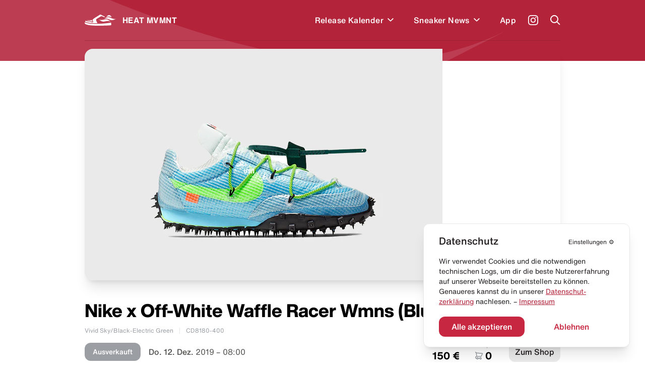

--- FILE ---
content_type: text/html; charset=utf-8
request_url: https://heat-mvmnt.de/release/nike-x-off-white-waffle-racer-wmns-blue
body_size: 14672
content:
<!DOCTYPE html><html lang="de"><head><meta charSet="utf-8"/><link rel="preload" href="/fonts/HelveticaNeue/HelveticaNeueInterface_regular.ttf" as="font"/><link rel="preload" href="/fonts/HelveticaNowDisplay/HelveticaNowDisplay-Regular.otf" as="font"/><link rel="preload" href="/fonts/HelveticaNowText/HelveticaNowText-Regular.otf" as="font"/><meta name="viewport" content="initial-scale=1.0, width=device-width"/><link rel="icon" href="/favicon.ico"/><meta name="theme-color" content="#B3233A"/><title>Nike x Off-White Waffle Racer Wmns (Blue) kaufen – CD8180-400 – HEAT MVMNT</title><meta property="og:title" content="Nike x Off-White Waffle Racer Wmns (Blue) kaufen – CD8180-400 – HEAT MVMNT"/><meta name="twitter:title" content="Nike x Off-White Waffle Racer Wmns (Blue) kaufen – CD8180-400 – HEAT MVMNT"/><meta name="description" content="Alle Infos zum Release des Nike x Off-White Waffle Racer Wmns (Blue) - CD8180-400 und weiteren Sneakern inklusive Datum, Preis, aller Shops &amp; Raffles."/><meta property="og:description" content="Alle Infos zum Release des Nike x Off-White Waffle Racer Wmns (Blue) - CD8180-400 und weiteren Sneakern inklusive Datum, Preis, aller Shops &amp; Raffles."/><meta name="twitter:description" content="Alle Infos zum Release des Nike x Off-White Waffle Racer Wmns (Blue) - CD8180-400 und weiteren Sneakern inklusive Datum, Preis, aller Shops &amp; Raffles."/><meta property="og:image" content="https://www.datocms-assets.com/24293/1585590308-nike-x-off-white-waffle-racer-wmns-blue.jpg?auto=format&amp;fit=max&amp;w=1200"/><meta property="og:image:width" content="710"/><meta property="og:image:height" content="460"/><meta name="twitter:image" content="https://www.datocms-assets.com/24293/1585590308-nike-x-off-white-waffle-racer-wmns-blue.jpg?auto=format&amp;fit=max&amp;w=1200"/><meta property="og:locale" content="de"/><meta property="og:type" content="article"/><meta property="og:site_name" content="HEAT MVMNT – Releases, Restocks &amp; Sales"/><meta property="article:modified_time" content="2025-04-25T22:58:53Z"/><meta name="twitter:card" content="summary"/><meta property="product:price:amount" content="150.00"/><script type="application/ld+json">{"@context":"https://schema.org","@type":"BreadcrumbList","itemListElement":[{"@type":"ListItem","position":1,"item":"https://heat-mvmnt.de/","name":"HEAT MVMNT"},{"@type":"ListItem","position":2,"item":"https://heat-mvmnt.de/releases","name":"Releases"},{"@type":"ListItem","position":3,"item":"https://heat-mvmnt.de/release/nike-x-off-white-waffle-racer-wmns-blue","name":"Nike x Off-White Waffle Racer Wmns (Blue)"}]}</script><meta name="next-head-count" content="24"/><meta name="apple-itunes-app" content="app-id=1457709330"/><meta name="google-play-app" content="app-id=com.heatmvmnt.mobileapp"/><link rel="apple-touch-icon" href="/static/app-icon.png"/><link rel="android-touch-icon" href="/static/app-icon.png"/><script id="mcjs" src="https://chimpstatic.com/mcjs-connected/js/users/b337faf7c633871f86cb400ce/f22b7d21b2582765903eacf34.js" async=""></script><link data-next-font="" rel="preconnect" href="/" crossorigin="anonymous"/><link rel="preload" href="/_next/static/css/97fa1d96e0eb14eb.css" as="style"/><link rel="stylesheet" href="/_next/static/css/97fa1d96e0eb14eb.css" data-n-g=""/><link rel="preload" href="/_next/static/css/c1f0e08014637a50.css" as="style"/><link rel="stylesheet" href="/_next/static/css/c1f0e08014637a50.css" data-n-p=""/><noscript data-n-css=""></noscript><script defer="" nomodule="" src="/_next/static/chunks/polyfills-c67a75d1b6f99dc8.js"></script><script src="/_next/static/chunks/webpack-f5446ae7c86dea75.js" defer=""></script><script src="/_next/static/chunks/framework-9387e000915d7b64.js" defer=""></script><script src="/_next/static/chunks/main-46eb3ca8604531cf.js" defer=""></script><script src="/_next/static/chunks/pages/_app-10aa29b23643046e.js" defer=""></script><script src="/_next/static/chunks/29107295-2c4ccc922958d76c.js" defer=""></script><script src="/_next/static/chunks/252f366e-6c6ad2ccfe06a9b4.js" defer=""></script><script src="/_next/static/chunks/0c428ae2-ed3ae0e29be7672e.js" defer=""></script><script src="/_next/static/chunks/78e521c3-771abcaf323b2884.js" defer=""></script><script src="/_next/static/chunks/ae51ba48-14a085346a878f40.js" defer=""></script><script src="/_next/static/chunks/d64684d8-aafcf1c88d0a72be.js" defer=""></script><script src="/_next/static/chunks/6394-d13ac3553cc7c476.js" defer=""></script><script src="/_next/static/chunks/504-484d1a02d4c11240.js" defer=""></script><script src="/_next/static/chunks/6562-595e9f689b30bdf8.js" defer=""></script><script src="/_next/static/chunks/2962-ce6ac11c8a5a1966.js" defer=""></script><script src="/_next/static/chunks/1852-4934f858610b58ee.js" defer=""></script><script src="/_next/static/chunks/5675-6a3de6baea750189.js" defer=""></script><script src="/_next/static/chunks/8692-e9f2b301a92ed392.js" defer=""></script><script src="/_next/static/chunks/5095-1b75a1e45c868364.js" defer=""></script><script src="/_next/static/chunks/2729-21adbce9af6db27d.js" defer=""></script><script src="/_next/static/chunks/pages/release/%5Bslug%5D-2b5d70ffb447e1de.js" defer=""></script><script src="/_next/static/pi14MeBXoTPUbxg7iaMu8/_buildManifest.js" defer=""></script><script src="/_next/static/pi14MeBXoTPUbxg7iaMu8/_ssgManifest.js" defer=""></script></head><body><div id="__next"><main class="antialiased  overflow-hidden" id="main"><div></div><div class="bg-primary  |  text-white"><div class="bg-wave"><header class="inner"><div class="flex  flex-row  items-center  |  py-7  sm:py-5"><div class="flex  flex-row  items-center  |  space-x-3  |  cursor-pointer  |  z-4"><svg xmlns="http://www.w3.org/2000/svg" viewBox="0 0 595.97 212.74" class="Header_logo__cGKWl"><defs><style>.heat-logo-vector_inline_svg__cls-1{fill:#fff}</style></defs><g id="heat-logo-vector_inline_svg__Ebene_2" data-name="Ebene 2"><g id="heat-logo-vector_inline_svg__Layer_1" data-name="Layer 1"><path class="heat-logo-vector_inline_svg__cls-1" d="M76.68 120.71c37.48.79 41.93 1.17 52 9.81 1.13 1 2.18 1.92 3.18 2.82 5.41 4.91 7.33 6.64 13.36 4.49a2.4 2.4 0 001.4-3.21c-.83-1.85-2-4.1-3-5.84-3.61-6.71-8.42-15.7-7.8-25.11a2.39 2.39 0 00-3.51-2.26c-7.81 4.15-14.75 7-20.3 7.66-15.37 1.92-43.61.38-65.18 2.22a2.4 2.4 0 00-.51 4.69 109.74 109.74 0 0030.36 4.73zM303.42 1.55a22 22 0 00-20.53 2.29C268.62 13.62 237 34.55 212.91 49c-10.39 6.22-21.83 14-33.36 22a142.51 142.51 0 00-28.5 26l-.11.13c-6.05 7.25-2.46 15.36 3.28 26 3.61 6.71 6.73 12.5 4.79 18.15a10.94 10.94 0 01-6.28 6.48 30 30 0 01-12 2.94c-7.54 0-12.26-4.27-16.86-8.44-.92-.84-1.89-1.71-2.94-2.61-6.62-5.67-7.16-6.14-44.46-6.93-27.39-.58-45.18-8.88-53.71-14.08a2.36 2.36 0 00-2.63.13A30.63 30.63 0 008.79 135.8a2.38 2.38 0 001.39 2.83c21 8.46 88.24 30.37 217 27.53q4.83-.1 9.6-.24a2.37 2.37 0 002-3.5c-5.51-10.22-13-24.73-17.86-37.1a128 128 0 01-5.38-16.32 25 25 0 0111.13-27.23l77.7-47.83c11-8.3 21.93-2.31 34.59 3.46 9.37 4.28 29.44 13.83 34.76 11.61a3.71 3.71 0 00.58-.31 6.4 6.4 0 00-.71-11zM496 156.61a2.36 2.36 0 00-2.72-1.85c-31.87 5.31-133 20.44-265.92 23.38q-12 .27-23.36.26C86.44 178.4 25.22 158 4.9 149.49a2.38 2.38 0 00-3 1.11c-3.89 7.67-2 20 8.51 28.09 14 10.76 63 32.53 214.07 33.89 151.53 1.36 262.76-6 270.34-9.57s2.79-23.92 2-39.87a44.61 44.61 0 00-.82-6.53z"></path><path id="heat-logo-vector_inline_svg__SVGID" class="heat-logo-vector_inline_svg__cls-1" d="M405 44.72s25-9.64 52-7.18c36.72 3.36 51.31 13.68 51.31 13.68s-18.87-36.95-45.61-41-57.7 34.5-57.7 34.5z"></path><path id="heat-logo-vector_inline_svg__SVGID-2" data-name="SVGID" class="heat-logo-vector_inline_svg__cls-1" d="M356.39 82.69C393.74 63.25 434.1 37.08 472.25 55 510.34 72.89 558.63 97.23 596 77.79c-37.34 19.44-78.51 40.54-116.65 22.64-38.18-17.91-85.56-37.18-122.96-17.74z"></path><path id="heat-logo-vector_inline_svg__SVGID-3" data-name="SVGID" class="heat-logo-vector_inline_svg__cls-1" d="M370.42 133.27c-40.89 10.09-77.15-18.59-110-45 32.84 26.4 84.9 11.92 125.78 1.83 40.88-10.1 75.38 23.43 108.22 49.77-32.78-26.39-83.12-16.69-124-6.6z"></path></g></g></svg><span class="font-bold  tracking-wide">HEAT MVMNT</span></div><nav class="ml-auto  sm:invisible  | Header_menu__wM0lo |  "><div class="hidden  sm:block  |  pt-4  px-4  |  font-display  text-2xl  font-black  |  mb-3">Menü</div><ul class="flex  flex-row  sm:flex-col  sm:py-4  sm:px-4  |  space-x-8  md:space-x-6  sm:space-x-0  sm:space-y-6  |  font-medium  tracking-wide"><li style="transition-delay:0ms"><div class="flex flex-row items-center"><a class="flex  flex-row  items-center  |  hover:text-headerTextDimmed  sm:text-xl  |  relative  z-4  
                                                            |  has-children" href="/releases"><span>Release Kalender</span></a><div class="p-2 hover:text-headerTextDimmed cursor-pointer flex  flex-row  items-center select-none  |  relative  z-4"><svg viewBox="0 0 10 7" fill="none" xmlns="http://www.w3.org/2000/svg" class="w-3 transition-all" style="top:2px"><path fill-rule="evenodd" clip-rule="evenodd" d="M8.946 0L10 1.054l-5 5-5-5L1.054 0 5 3.946 8.946 0z" fill="currentColor"></path></svg></div></div></li><li style="transition-delay:20ms"><div class="flex flex-row items-center"><a class="flex  flex-row  items-center  |  hover:text-headerTextDimmed  sm:text-xl  |  relative  z-4  
                                                            |  has-children" href="/news"><span>Sneaker News</span></a><div class="p-2 hover:text-headerTextDimmed cursor-pointer flex  flex-row  items-center select-none  |  relative  z-4"><svg viewBox="0 0 10 7" fill="none" xmlns="http://www.w3.org/2000/svg" class="w-3 transition-all" style="top:2px"><path fill-rule="evenodd" clip-rule="evenodd" d="M8.946 0L10 1.054l-5 5-5-5L1.054 0 5 3.946 8.946 0z" fill="currentColor"></path></svg></div></div></li><li style="transition-delay:40ms"><div class="flex flex-row items-center"><a class="flex  flex-row  items-center  |  hover:text-headerTextDimmed  sm:text-xl  |  relative  z-4  
                                                            |  " href="/app"><span>App</span></a></div></li></ul></nav><a class="text-white  font-medium  text-sm  sm:text-xs  |  ml-6  sm:ml-auto  |  z-4" target="_blank" href="https://www.instagram.com/heat.mvmnt/"><svg viewBox="0 0 24 24" fill="none" xmlns="http://www.w3.org/2000/svg" class="w-5  h-5"><path d="M12 0C8.74 0 8.333.015 7.053.072 5.775.132 4.905.333 4.14.63a5.876 5.876 0 00-2.126 1.384A5.855 5.855 0 00.63 4.14C.333 4.905.131 5.775.072 7.053.012 8.333 0 8.74 0 12s.015 3.667.072 4.947c.06 1.277.261 2.148.558 2.913a5.885 5.885 0 001.384 2.126A5.868 5.868 0 004.14 23.37c.766.296 1.636.499 2.913.558C8.333 23.988 8.74 24 12 24s3.667-.015 4.947-.072c1.277-.06 2.148-.262 2.913-.558a5.898 5.898 0 002.126-1.384 5.86 5.86 0 001.384-2.126c.296-.765.499-1.636.558-2.913.06-1.28.072-1.687.072-4.947s-.015-3.667-.072-4.947c-.06-1.277-.262-2.149-.558-2.913a5.89 5.89 0 00-1.384-2.126A5.847 5.847 0 0019.86.63c-.765-.297-1.636-.499-2.913-.558C15.667.012 15.26 0 12 0zm0 2.16c3.203 0 3.585.016 4.85.071 1.17.055 1.805.249 2.227.415.562.217.96.477 1.382.896.419.42.679.819.896 1.381.164.422.36 1.057.413 2.227.057 1.266.07 1.646.07 4.85 0 3.204-.015 3.585-.074 4.85-.061 1.17-.256 1.805-.421 2.227a3.81 3.81 0 01-.899 1.382 3.744 3.744 0 01-1.38.896c-.42.164-1.065.36-2.235.413-1.274.057-1.649.07-4.859.07-3.211 0-3.586-.015-4.859-.074-1.171-.061-1.816-.256-2.236-.421a3.716 3.716 0 01-1.379-.899 3.644 3.644 0 01-.9-1.38c-.165-.42-.359-1.065-.42-2.235-.045-1.26-.061-1.649-.061-4.844 0-3.196.016-3.586.061-4.861.061-1.17.255-1.814.42-2.234.21-.57.479-.96.9-1.381.419-.419.81-.689 1.379-.898.42-.166 1.051-.361 2.221-.421 1.275-.045 1.65-.06 4.859-.06l.045.03zm0 3.678a6.162 6.162 0 100 12.324 6.162 6.162 0 100-12.324zM12 16c-2.21 0-4-1.79-4-4s1.79-4 4-4 4 1.79 4 4-1.79 4-4 4zm7.846-10.405a1.441 1.441 0 01-2.88 0 1.44 1.44 0 012.88 0z" fill="currentColor"></path></svg></a><a href="#" class="block  ml-6  |  z-10"><span class="block  w-5  h-5"><svg viewBox="0 0 20 20" fill="none" xmlns="http://www.w3.org/2000/svg"><path fill-rule="evenodd" clip-rule="evenodd" d="M8 16a8 8 0 116.32-3.094l5.387 5.387-1.414 1.414-5.387-5.387A7.965 7.965 0 018 16zm6-8A6 6 0 112 8a6 6 0 0112 0z" fill="currentColor"></path></svg></span></a><a href="#" class="hidden  sm:block  ml-6  |  z-10"><span class="hamburger  |  Header_hamburger__2UVhG  "><span class="line-t"></span><span class="line-m"></span><span class="line-b"></span></span></a></div><div class="Header_searchOverlay__sojOX    
                            |  absolute  top-0  left-0  w-full  |  bg-headerBackground  shadow-2xl  |  z-3
                            |  pt-24  sm:pt-20"><div class="relative  |  inner  |  mb-10  sm:mb-6"><div class="relative"><div class="flex  flex-row  space-x-6  sm:space-x-5  |  pl-4  sm:pl-2"><div class="w-7  h-7  sm:w-6  sm:h-6  |  flex-shrink-0  |  text-hmRed400"><svg viewBox="0 0 20 20" fill="none" xmlns="http://www.w3.org/2000/svg"><path fill-rule="evenodd" clip-rule="evenodd" d="M8 16a8 8 0 116.32-3.094l5.387 5.387-1.414 1.414-5.387-5.387A7.965 7.965 0 018 16zm6-8A6 6 0 112 8a6 6 0 0112 0z" fill="currentColor"></path></svg></div><div class="w-full"><form action="."><input type="search" placeholder="Releases durchsuchen..." class="w-full  
                                  |  bg-transparent  outline-none  appearance-none  
                                  |  font-helvetica-now  text-lg  font-medium  placeholder-hmRed400
                                  |  "/></form></div></div><div class="absolute  right-0  top-0  bottom-0  text-hmRed400 |  flex  flex-row  items-center  space-x-3 |  text-xs  font-medium  text-right  pointer-events-none |  sm:hidden"><div class="w-4  h-4"><svg viewBox="0 0 41 41" fill="none" xmlns="http://www.w3.org/2000/svg"><path d="M37.381.52H21.352a3.348 3.348 0 00-3.341 3.341v11.332a3.141 3.141 0 01-3.148 3.148H3.871c-1.744 0-3.148 1.404-3.148 3.196v15.157a3.348 3.348 0 003.342 3.342h33.317a3.348 3.348 0 003.341-3.342V3.862A3.348 3.348 0 0037.38.52zm-9.733 28.426c0 .823-.678 1.453-1.501 1.453H12.345c-.097 0-.145.097-.048.145l2.034 2.034a.234.234 0 010 .34l-1.405 1.403a.234.234 0 01-.339 0l-4.165-4.164a1.462 1.462 0 010-2.082l4.068-4.068a.234.234 0 01.34 0l1.403 1.404a.234.234 0 010 .34L12.2 27.783c-.049.048 0 .145.048.145h12.688c.145 0 .242-.097.242-.242V22.99c0-.145.097-.242.242-.242h1.985c.146 0 .243.097.243.242v5.956zm8.958-15.835c0 .097-.048.145-.145.145h-1.259c-.097 0-.145-.048-.145-.145V7.348c0-.63-.484-1.114-1.114-1.114h-5.472c-.097 0-.145-.048-.145-.145V4.83c0-.097.048-.145.145-.145h5.472a2.656 2.656 0 012.664 2.663v5.763z" fill="currentColor"></path></svg></div><div>Enter um zu suchen</div></div></div></div><div></div></div><div class="border-b  border-headerBorder  |  opacity-50"></div></header><div class="pb-10"></div></div></div><div class="inner  -mt-6"><div class="relative  mb-10  sm:mb-5"><div class="rounded-2xl  sm:rounded-xl  shadow-xl  |  overflow-hidden"><div style="overflow:hidden;position:relative;width:100%;max-width:710px"><img style="display:block;width:100%" src="[data-uri]" aria-hidden="true" alt=""/><img aria-hidden="true" alt="" src="[data-uri]" style="background-color:#f06735;transition:opacity 500ms;opacity:1;position:absolute;left:-5%;top:-5%;width:110%;height:110%;max-width:none;max-height:none"/><noscript><picture><source srcSet="https://www.datocms-assets.com/24293/1585590308-nike-x-off-white-waffle-racer-wmns-blue.jpg?dpr=0.25&amp;fm=webp&amp;max-h=105&amp;max-w=103845 177w,https://www.datocms-assets.com/24293/1585590308-nike-x-off-white-waffle-racer-wmns-blue.jpg?dpr=0.5&amp;fm=webp&amp;max-h=210&amp;max-w=207690 355w,https://www.datocms-assets.com/24293/1585590308-nike-x-off-white-waffle-racer-wmns-blue.jpg?dpr=0.75&amp;fm=webp&amp;max-h=315&amp;max-w=311535 532w,https://www.datocms-assets.com/24293/1585590308-nike-x-off-white-waffle-racer-wmns-blue.jpg?fm=webp&amp;max-h=420&amp;max-w=645 710w" sizes="(max-width: 710px) 100vw, 710px" type="image/webp"/><source srcSet="https://www.datocms-assets.com/24293/1585590308-nike-x-off-white-waffle-racer-wmns-blue.jpg?dpr=0.25&amp;fm=jpg&amp;max-h=105&amp;max-w=103845 177w,https://www.datocms-assets.com/24293/1585590308-nike-x-off-white-waffle-racer-wmns-blue.jpg?dpr=0.5&amp;fm=jpg&amp;max-h=210&amp;max-w=207690 355w,https://www.datocms-assets.com/24293/1585590308-nike-x-off-white-waffle-racer-wmns-blue.jpg?dpr=0.75&amp;fm=jpg&amp;max-h=315&amp;max-w=311535 532w,https://www.datocms-assets.com/24293/1585590308-nike-x-off-white-waffle-racer-wmns-blue.jpg?fm=jpg&amp;max-h=420&amp;max-w=645 710w" sizes="(max-width: 710px) 100vw, 710px"/><img src="https://www.datocms-assets.com/24293/1585590308-nike-x-off-white-waffle-racer-wmns-blue.jpg?fm=jpg&amp;max-h=420&amp;max-w=645" alt="Nike x Off-White Waffle Racer Wmns (Blue)" title="Nike x Off-White Waffle Racer Wmns (Blue)" style="position:absolute;left:0;top:0;width:100%;height:100%;max-width:none;max-height:none" loading="lazy"/></picture></noscript></div></div><div class="absolute  bottom-0  left-0  w-full  |  px-5  py-4  sm:px-4  sm:py-3  |  z-2  |  flex  flex-row  items-end  justify-between"><div class="text-xs  sm:text-xxs  text-contentTextDimmed  font-medium"></div></div></div><h1 class="font-display  text-4xl  sm:text-2xl  sm:leading-tight  font-black  |  mb-3">Nike x Off-White Waffle Racer Wmns (Blue)</h1><div class="flex  flex-row  items-center  |  space-x-3  |  mb-3"><h2 class="inline-block  text-xs  text-contentTextDimmed"> Vivid Sky/Black-Electric Green</h2><div class="w-px  h-3  bg-inputBorder"></div><h3 class="inline-block  text-xs  text-contentTextDimmed">CD8180-400</h3></div><div class="flex  flex-row  items-center  justify-between  |  sm:flex-col  sm:items-stretch  sm:justify-start  |  mb-10  sm:mb-6"><div class="flex  flex-row  items-center  |  space-x-4  sm:space-x-2  |  sm:mb-5"><div class="text-sm  font-medium  sm:text-xs  |  px-4  py-2  sm:px-2  sm:py-1  |  rounded-xl  sm:rounded-lg" style="background:var(--color-grey400);color:white">Ausverkauft</div><div class="text-babItemText  |  md:text-sm"><strong>Do. 12. Dez.</strong> <!-- -->2019 – 08:00</div></div><div class="flex  flex-row  items-center  |    |  sm:w-full"><div class="flex  flex-row  space-x-8"><div><div class="text-label">Preis</div><div class="flex  flex-row  items-center"><div class="text-xl  font-bold  |  md:text-base">150 €</div></div></div><div><div class="text-label">Shops</div><div class="flex  flex-row  items-center"><div class="text-contentTextDimmed  |  w-4  h-4  mr-1  |  flex  flex-row  items-center  justify-center  KpiCol_icon__lKGTp"><svg viewBox="0 0 19 19" fill="none" xmlns="http://www.w3.org/2000/svg"><path fill-rule="evenodd" clip-rule="evenodd" d="M3.664 1.83c-.16-.001-.314.017-.46.052A3.972 3.972 0 002.436.724C1.925.204 1.117 0 0 0v1.827c.683 0 1.075.1 1.164.19.34.344.636 1.046.636 1.637l.009.129.882 6.265A2.826 2.826 0 000 12.743L0 13.702c.087 1.501 1.226 2.657 2.649 2.739h.204A2.704 2.704 0 005.4 18.269a2.704 2.704 0 002.546-1.827h2.108A2.704 2.704 0 0012.6 18.27c1.491 0 2.7-1.227 2.7-2.74 0-1.514-1.209-2.74-2.7-2.74a2.704 2.704 0 00-2.546 1.826H7.946A2.704 2.704 0 005.4 12.788a2.704 2.704 0 00-2.546 1.827H2.7c-.459-.028-.87-.445-.902-.968l.002-.859c.024-.473.433-.889.945-.914h10.86l.133-.042a2.377 2.377 0 001.487-1.416l.095-.19.308-.62.948-1.911c.76-1.537 1.24-2.514 1.345-2.754.544-1.232-.558-2.18-1.684-2.2L3.664 1.829zm9.628 8.218h-8.69a.155.155 0 01-.111-.128l-.882-6.266 12.495.909c-.219.452-.616 1.26-1.136 2.312l-.013.026-.934 1.882-.308.619-.116.234-.044.103a.569.569 0 01-.26.309zm-.692 6.394c.497 0 .9-.409.9-.913a.907.907 0 00-.9-.914c-.497 0-.9.41-.9.914s.403.913.9.913zm-6.3-.913a.907.907 0 01-.9.913.907.907 0 01-.9-.913c0-.505.403-.914.9-.914s.9.41.9.914z" fill="currentColor"></path></svg></div><div class="text-xl  font-bold  |  md:text-base">0</div></div></div></div><a class="heat-button  |  cursor-pointer inline-block  |  px-3  py-2  |  rounded-xl  |  transition-all  |  hover:transform  hover:-translate-y-px text-center  |  font-medium bg-tileBackground  |  text-contentText  |  hover:bg-skeletonSecondary  |  ml-8  sm:ml-auto" href="https://www.awin1.com/cread.php?awinmid=16329&amp;awinaffid=1910592&amp;clickref=dato-shoe-nike-launch-waffle-racer-off-white-athlete-in-progress-vivid&amp;ued=https%3A%2F%2Fwww.nike.com%2Fde%2Flaunch%2Ft%2Fwaffle-racer-off-white-athlete-in-progress-vivid-sky%2F" rel="noopener noreferrer  undefined">Zum Shop</a></div></div><div class="row  gutters  sm:flex-col  sm:space-y-6  |  mb-10"><div class="w-6/12  sm:w-full"><div class="space-y-6"><div class=""><div class="text-section-label  |  mb-2">Shops</div><div class="space-y-1"><div class="block cursor-pointer" href="https://www.awin1.com/cread.php?awinmid=16329&amp;awinaffid=1910592&amp;clickref=dato-shoe-nike-launch-waffle-racer-off-white-athlete-in-progress-vivid&amp;ued=https%3A%2F%2Fwww.nike.com%2Fde%2Flaunch%2Ft%2Fwaffle-racer-off-white-athlete-in-progress-vivid-sky%2F"><div class="w-full  px-3  py-2  rounded-2xl  bg-babContentBg  |  flex  flex-row  items-center"><div class="w-8  h-8  |  mr-3"><img src="https://www.datocms-assets.com/24293/1585589694-shop-nike-300x225.png?max-h=150&amp;max-w=150"/></div><div><div class="font-bold  text-contentText">Nike</div><div class="text-label">Do. 12. Dez. 2019 – 08:00</div></div><div class="ml-auto"><a class="heat-button  |  cursor-pointer inline-block  |  px-3  py-2  |  rounded-xl  |  transition-all  |  hover:transform  hover:-translate-y-px text-center  |  font-medium bg-buttonBackground  |  text-buttonText  |  " href="https://www.awin1.com/cread.php?awinmid=16329&amp;awinaffid=1910592&amp;clickref=dato-shoe-nike-launch-waffle-racer-off-white-athlete-in-progress-vivid&amp;ued=https%3A%2F%2Fwww.nike.com%2Fde%2Flaunch%2Ft%2Fwaffle-racer-off-white-athlete-in-progress-vivid-sky%2F" rel="noopener noreferrer  nofollow">Öffnen</a></div></div></div></div></div><div class=""><div class="text-section-label  |  mb-2">Zweite Chance</div><div class="space-y-1"><div class="block cursor-pointer" href="https://stockx.pvxt.net/c/2089136/2703802/9060?subId1=dato-shoe-stockx-search-sneakers-nike-20off-20white-20waffle-20racer&amp;u=https%3A%2F%2Fstockx.com%2Fsearch%2Fsneakers%3Fs%3DNike%2520Off%2520White%2520Waffle%2520Racer"><div class="w-full  px-3  py-2  rounded-2xl  bg-babContentBg  |  flex  flex-row  items-center"><div class="w-8  h-8  |  mr-3"><img src="https://www.datocms-assets.com/24293/1585579147-shop-stockx-1.png?max-h=150&amp;max-w=150"/></div><div><div class="font-bold  text-contentText">StockX</div></div><div class="ml-auto"><a class="heat-button  |  cursor-pointer inline-block  |  px-3  py-2  |  rounded-xl  |  transition-all  |  hover:transform  hover:-translate-y-px text-center  |  font-medium bg-buttonBackground  |  text-buttonText  |  " href="https://stockx.pvxt.net/c/2089136/2703802/9060?subId1=dato-shoe-stockx-search-sneakers-nike-20off-20white-20waffle-20racer&amp;u=https%3A%2F%2Fstockx.com%2Fsearch%2Fsneakers%3Fs%3DNike%2520Off%2520White%2520Waffle%2520Racer" rel="noopener noreferrer  nofollow">Öffnen</a></div></div></div></div></div><div class="flex flex-row sm:flex-col items-center gap-3"><svg xmlns="http://www.w3.org/2000/svg" viewBox="0 0 16 16" class="w-6 h-6 flex-shrink-0 fill-hmGrey400"><path fill-rule="evenodd" d="M8 16A8 8 0 118 0a8 8 0 010 16zm0-2A6 6 0 108 2a6 6 0 000 12zm1.004-3.002H7.003v-4h2v4zM8 5.998a1 1 0 110-2 1 1 0 010 2z"></path></svg><p class="text-xs text-hmGrey400">Diese Seite enthält Links zu unseren Partnern. Wir erhalten evtl. eine Provision, wenn du etwas kaufst. Für dich bleibt der Preis gleich und du unterstützt uns damit.</p></div></div></div><div class="w-6/12  sm:w-full  |  relative" style="min-height:200px"><div class="space-y-6"><div class=""><div class="text-section-label  |  mb-2">Raffles</div><div class="space-y-1"><div class="block"><div class="w-full  px-3  py-2  rounded-2xl  bg-babContentBg  |  flex  flex-row  items-center"><div class="w-8  h-8  |  flex  flex-row  items-center  justify-center  |  mr-3"><div class="w-6  h-6  |  border-2  border-contentText  |  rounded-full"></div></div><div><div class="font-bold  text-contentText">Naked</div></div><div class="ml-auto"><a class="heat-button  |  cursor-pointer inline-block  |  px-3  py-2  |  rounded-xl  |  transition-all  |  hover:transform  hover:-translate-y-px text-center  |  font-medium bg-buttonBackground  |  text-buttonText  |  " rel="noopener noreferrer  undefined">Öffnen</a></div></div></div><div class="block"><div class="w-full  px-3  py-2  rounded-2xl  bg-babContentBg  |  flex  flex-row  items-center"><div class="w-8  h-8  |  flex  flex-row  items-center  justify-center  |  mr-3"><div class="w-6  h-6  |  border-2  border-contentText  |  rounded-full"></div></div><div><div class="font-bold  text-contentText">Asphaltgold</div></div><div class="ml-auto"><a class="heat-button  |  cursor-pointer inline-block  |  px-3  py-2  |  rounded-xl  |  transition-all  |  hover:transform  hover:-translate-y-px text-center  |  font-medium bg-buttonBackground  |  text-buttonText  |  " rel="noopener noreferrer  undefined">Öffnen</a></div></div></div><div class="block"><div class="w-full  px-3  py-2  rounded-2xl  bg-babContentBg  |  flex  flex-row  items-center"><div class="w-8  h-8  |  flex  flex-row  items-center  justify-center  |  mr-3"><div class="w-6  h-6  |  border-2  border-contentText  |  rounded-full"></div></div><div><div class="font-bold  text-contentText">BTSN</div></div><div class="ml-auto"><a class="heat-button  |  cursor-pointer inline-block  |  px-3  py-2  |  rounded-xl  |  transition-all  |  hover:transform  hover:-translate-y-px text-center  |  font-medium bg-buttonBackground  |  text-buttonText  |  " rel="noopener noreferrer  undefined">Öffnen</a></div></div></div></div></div><div class="flex flex-row sm:flex-col items-center gap-3"><svg xmlns="http://www.w3.org/2000/svg" viewBox="0 0 16 16" class="w-6 h-6 flex-shrink-0 fill-hmGrey400"><path fill-rule="evenodd" d="M8 16A8 8 0 118 0a8 8 0 010 16zm0-2A6 6 0 108 2a6 6 0 000 12zm1.004-3.002H7.003v-4h2v4zM8 5.998a1 1 0 110-2 1 1 0 010 2z"></path></svg><p class="text-xs text-hmGrey400">Diese Seite enthält Links zu unseren Partnern. Wir erhalten evtl. eine Provision, wenn du etwas kaufst. Für dich bleibt der Preis gleich und du unterstützt uns damit.</p></div></div><div class="absolute  -top-1  -bottom-1  -left-1  -right-1  z-10  |  backdrop-filter  backdrop-blur-xs  |  sm:pt-3" style="background:rgba(255, 255, 255, 0.8)"><div class="flex  flex-col  items-center  justify-center  |  text-center  text-contentText"><div class="w-8  h-8  |  text-primary  |  mb-3"><svg viewBox="0 0 21 28" fill="none" xmlns="http://www.w3.org/2000/svg" class="w-full  h-full"><path fill-rule="evenodd" clip-rule="evenodd" d="M3.818 12.727V6.364a6.364 6.364 0 1112.728 0v2.545H14V6.364a3.818 3.818 0 00-7.636 0v6.363h11.454a2.545 2.545 0 012.546 2.546v10.181A2.545 2.545 0 0117.818 28H2.545A2.545 2.545 0 010 25.454V15.274a2.545 2.545 0 012.545-2.546h1.273zM2.545 25.454V15.274h15.273v10.181H2.545zm8.91-5.09a1.273 1.273 0 11-2.546 0 1.273 1.273 0 012.545 0z" fill="currentColor"></path></svg></div><div class="text-section-label">Aktuell keine Raffles für diesen Release</div><div class="text-sm  |  mb-3">Sobald Raffles für diesen Schuh verfügbar werden<br/>listen wir diese in unserer <strong>kostenlosen App</strong></div><a href="https://app.adjust.com/1us0j09?label=Webseite" target="_blank" rel="noreferrer" class="flex  flex-row  items-center  space-x-3  |  bg-white  |  rounded-2xl  |  text-primary  |  px-3  pr-5  py-3" style="filter:drop-shadow(0px 36px 47px rgba(0, 0, 0, 0.05)) drop-shadow(0px 19.2156px 17.1558px rgba(0, 0, 0, 0.0390616)) drop-shadow(0px 7.50822px 8.32881px rgba(0, 0, 0, 0.0299478)) drop-shadow(0px 3.6249px 4.08294px rgba(0, 0, 0, 0.02279)) drop-shadow(0px 4.85412px 1.6144px rgba(0, 0, 0, 0.0168666))"><span class="block  w-12  h-12"><img alt="HEAT MVMNT Mobile App" loading="lazy" width="100" height="100" decoding="async" data-nimg="1" style="color:transparent;max-width:100%;height:auto" srcSet="/_next/image?url=%2F_next%2Fstatic%2Fmedia%2Fapp-icon.052b9c9d.png&amp;w=128&amp;q=75 1x, /_next/image?url=%2F_next%2Fstatic%2Fmedia%2Fapp-icon.052b9c9d.png&amp;w=256&amp;q=75 2x" src="/_next/image?url=%2F_next%2Fstatic%2Fmedia%2Fapp-icon.052b9c9d.png&amp;w=256&amp;q=75"/></span><span class="block"><span class="block  font-medium">App herunterladen</span><span class="block  text-sm">Für iOS &amp; Android</span></span></a></div></div></div></div><div class=""><div class="py-10"><hr/></div><h3 class="text-xl  sm:text-lg  font-display  font-black  |  mb-4">Ähnliche Artikel</h3><div class="swiper swiper-wrapper" style="overflow:visible"><div class="swiper-wrapper"><div class="swiper-slide ReleasePage_linkedArticlesSlide__44_Qe"><a class="  |  rte-ignore  |  group  |  block  |  " href="/release/nike-x-off-white-waffle-racer-wmns-white"><div class="aspect-w-1  aspect-h-1  |  rounded-3xl  sm:rounded-2xl  overflow-hidden  |  mb-1  |  cursor-pointer  |  transition-all  hover:shadow-xl  hover:transform  hover:scale-102"><div class="container"><div class="absolute  top-0  left-0  |  flex  w-full  |  p-4  sm:p-2"><div class="flex  flex-row  space-x-2  |  w-1/2"></div><div class="flex  flex-row  space-x-2  justify-end  |  w-1/2"></div></div><div class="w-full  h-full  |  flex  items-center  justify-center  |  bg-tileBackground"><img src="https://www.datocms-assets.com/24293/1611593930-nike-x-off-white-waffle-racer-wmns-white.jpg?fit=crop&amp;fm=jpg&amp;h=420&amp;w=645" alt="Nike x Off-White Waffle Racer Wmns &quot;White&quot;" title="Nike x Off-White Waffle Racer Wmns &quot;White&quot;"/></div><div class="absolute  bottom-0  left-0  |  p-3  sm:p-2 "></div></div></div><div class="px-3  sm:px-2"><h4 class="rte-ignore  font-medium  text-sm  sm:text-xs">Nike x Off-White Waffle Racer Wmns &quot;White&quot;</h4></div></a></div><div class="swiper-slide ReleasePage_linkedArticlesSlide__44_Qe"><a class="  |  rte-ignore  |  group  |  block  |  " href="/release/nike-x-off-white-waffle-racer-wmns-black"><div class="aspect-w-1  aspect-h-1  |  rounded-3xl  sm:rounded-2xl  overflow-hidden  |  mb-1  |  cursor-pointer  |  transition-all  hover:shadow-xl  hover:transform  hover:scale-102"><div class="container"><div class="absolute  top-0  left-0  |  flex  w-full  |  p-4  sm:p-2"><div class="flex  flex-row  space-x-2  |  w-1/2"></div><div class="flex  flex-row  space-x-2  justify-end  |  w-1/2"></div></div><div class="w-full  h-full  |  flex  items-center  justify-center  |  bg-tileBackground"><img src="https://www.datocms-assets.com/24293/1585590196-nike-x-off-white-waffle-racer-wmns-bacl.jpg?fit=crop&amp;fm=jpg&amp;h=420&amp;w=645" alt="Nike x Off-White Waffle Racer Wmns (Black)" title="Nike x Off-White Waffle Racer Wmns (Black)"/></div><div class="absolute  bottom-0  left-0  |  p-3  sm:p-2 "></div></div></div><div class="px-3  sm:px-2"><h4 class="rte-ignore  font-medium  text-sm  sm:text-xs">Nike x Off-White Waffle Racer Wmns (Black)</h4></div></a></div><div class="swiper-slide ReleasePage_linkedArticlesSlide__44_Qe"><a class="  |  rte-ignore  |  group  |  block  |  " href="/release/air-jordan-1-high-zoom-racer-blue"><div class="aspect-w-1  aspect-h-1  |  rounded-3xl  sm:rounded-2xl  overflow-hidden  |  mb-1  |  cursor-pointer  |  transition-all  hover:shadow-xl  hover:transform  hover:scale-102"><div class="container"><div class="absolute  top-0  left-0  |  flex  w-full  |  p-4  sm:p-2"><div class="flex  flex-row  space-x-2  |  w-1/2"></div><div class="flex  flex-row  space-x-2  justify-end  |  w-1/2"></div></div><div class="w-full  h-full  |  flex  items-center  justify-center  |  bg-tileBackground"><img src="https://www.datocms-assets.com/24293/1586679459-nike-air-jordan-1-high-zoom-racer-blue.jpg?fit=crop&amp;fm=jpg&amp;h=420&amp;w=645" alt="Air Jordan 1 High Zoom &quot;Racer Blue&quot;" title="Air Jordan 1 High Zoom &quot;Racer Blue&quot;"/></div><div class="absolute  bottom-0  left-0  |  p-3  sm:p-2 "></div></div></div><div class="px-3  sm:px-2"><h4 class="rte-ignore  font-medium  text-sm  sm:text-xs">Air Jordan 1 High Zoom &quot;Racer Blue&quot;</h4></div></a></div><div class="swiper-slide ReleasePage_linkedArticlesSlide__44_Qe"><a class="  |  rte-ignore  |  group  |  block  |  " href="/release/nike-waffle-racer-2x-grey"><div class="aspect-w-1  aspect-h-1  |  rounded-3xl  sm:rounded-2xl  overflow-hidden  |  mb-1  |  cursor-pointer  |  transition-all  hover:shadow-xl  hover:transform  hover:scale-102"><div class="container"><div class="absolute  top-0  left-0  |  flex  w-full  |  p-4  sm:p-2"><div class="flex  flex-row  space-x-2  |  w-1/2"></div><div class="flex  flex-row  space-x-2  justify-end  |  w-1/2"></div></div><div class="w-full  h-full  |  flex  items-center  justify-center  |  bg-tileBackground"><img src="https://www.datocms-assets.com/24293/1596550705-nike-waffle-racer-2x-grey.jpg?fit=crop&amp;fm=jpg&amp;h=420&amp;w=645" alt="Nike Waffle Racer 2X (Grey)" title="Nike Waffle Racer 2X (Grey)"/></div><div class="absolute  bottom-0  left-0  |  p-3  sm:p-2 "></div></div></div><div class="px-3  sm:px-2"><h4 class="rte-ignore  font-medium  text-sm  sm:text-xs">Nike Waffle Racer 2X (Grey)</h4></div></a></div></div></div></div><div><div class="py-10"><hr/></div><div class="mb-5  text-base">Wo du den <strong>Nike x Off-White Waffle Racer Wmns (Blue)</strong> kaufen kannst haben wir dir oben in der Storelist verlinkt.<br/>Dort findest du außerdem auch alle Raffles.</div><div class="rte-content  |  rte-content_rteContent__yka9q  |  "><h4>Keinen Sneaker Release oder Restock verpassen </h4><p>Du möchtest diesen <strong>Sneaker Release</strong> auf keinen Fall verpassen, oder über einen <strong>Sneaker Restock</strong> <strong>sofort informiert</strong> werden? Dann hol dir jetzt unsere kostenlose <a target="_blank" href="https://app.adjust.com/jj9ij8j?label=Webseite">HEAT MVMNT Sneaker App</a>. Dort findest du nicht nur einen Sneaker Release Kalender, sondern auch Restock Alerts, sowie Streetwear Deals &amp; Neuheiten. Schau gerne rein!</p><h5>Social Media </h5><ul><li><p><a target="_blank" href="https://www.instagram.com/heat.mvmnt/">Instagram</a></p></li><li><p><a target="_blank" href="https://t.me/HEATMVMNT">Telegram</a></p></li><li><p><a target="_blank" href="https://vm.tiktok.com/ZM8xjh4QV/">Tiktok</a></p></li></ul></div><div class="flex  flex-row  space-x-4  items-center  |  sm:flex-col  sm:items-start  sm:space-x-0  sm:space-y-1"><div class="ReleasePage_appStoreBadge__SE2dZ"><a href="https://app.adjust.com/y2n8m9y" target="_blank"><img alt="App Store Icon" loading="lazy" width="498" height="168" decoding="async" data-nimg="1" style="color:transparent;max-width:100%;height:auto" srcSet="/_next/image?url=%2F_next%2Fstatic%2Fmedia%2Fapp-store-badge.25cf3af3.png&amp;w=640&amp;q=75 1x, /_next/image?url=%2F_next%2Fstatic%2Fmedia%2Fapp-store-badge.25cf3af3.png&amp;w=1080&amp;q=75 2x" src="/_next/image?url=%2F_next%2Fstatic%2Fmedia%2Fapp-store-badge.25cf3af3.png&amp;w=1080&amp;q=75"/></a></div><div class="ReleasePage_playStoreBadge__aVv0b"><a href="https://app.adjust.com/y2n8m9y" target="_blank"><img alt="Google Play Icon" loading="lazy" width="564" height="168" decoding="async" data-nimg="1" style="color:transparent;max-width:100%;height:auto" srcSet="/_next/image?url=%2F_next%2Fstatic%2Fmedia%2Fplay-store-badge.fa17c659.png&amp;w=640&amp;q=75 1x, /_next/image?url=%2F_next%2Fstatic%2Fmedia%2Fplay-store-badge.fa17c659.png&amp;w=1200&amp;q=75 2x" src="/_next/image?url=%2F_next%2Fstatic%2Fmedia%2Fplay-store-badge.fa17c659.png&amp;w=1200&amp;q=75"/></a></div></div></div></div><footer class="w-full  bg-babContentBg  |  py-10  sm:py-6  |  mt-20  sm:mt-12"><div class="inner  mb-6  sm:mb-4"><div class="row  gutters"><div class="w-3/6  sm:w-3/6"><h4 class="text-xl  sm:text-lg  font-display  font-bold  |  mb-4">Social Media</h4><div class="flex  flex-row  sm:flex-col  space-x-10  sm:space-x-0  sm:space-y-3"><ul class="space-y-3"><li><a class="flex  flex-row  items-center  space-x-2  |  text-primary  font-medium  text-sm  sm:text-xs" target="_blank" href="https://www.instagram.com/heat.mvmnt/"><svg viewBox="0 0 24 24" fill="none" xmlns="http://www.w3.org/2000/svg" class="w-6  h-6  sm:w-5  sm:h-5"><path d="M12 0C8.74 0 8.333.015 7.053.072 5.775.132 4.905.333 4.14.63a5.876 5.876 0 00-2.126 1.384A5.855 5.855 0 00.63 4.14C.333 4.905.131 5.775.072 7.053.012 8.333 0 8.74 0 12s.015 3.667.072 4.947c.06 1.277.261 2.148.558 2.913a5.885 5.885 0 001.384 2.126A5.868 5.868 0 004.14 23.37c.766.296 1.636.499 2.913.558C8.333 23.988 8.74 24 12 24s3.667-.015 4.947-.072c1.277-.06 2.148-.262 2.913-.558a5.898 5.898 0 002.126-1.384 5.86 5.86 0 001.384-2.126c.296-.765.499-1.636.558-2.913.06-1.28.072-1.687.072-4.947s-.015-3.667-.072-4.947c-.06-1.277-.262-2.149-.558-2.913a5.89 5.89 0 00-1.384-2.126A5.847 5.847 0 0019.86.63c-.765-.297-1.636-.499-2.913-.558C15.667.012 15.26 0 12 0zm0 2.16c3.203 0 3.585.016 4.85.071 1.17.055 1.805.249 2.227.415.562.217.96.477 1.382.896.419.42.679.819.896 1.381.164.422.36 1.057.413 2.227.057 1.266.07 1.646.07 4.85 0 3.204-.015 3.585-.074 4.85-.061 1.17-.256 1.805-.421 2.227a3.81 3.81 0 01-.899 1.382 3.744 3.744 0 01-1.38.896c-.42.164-1.065.36-2.235.413-1.274.057-1.649.07-4.859.07-3.211 0-3.586-.015-4.859-.074-1.171-.061-1.816-.256-2.236-.421a3.716 3.716 0 01-1.379-.899 3.644 3.644 0 01-.9-1.38c-.165-.42-.359-1.065-.42-2.235-.045-1.26-.061-1.649-.061-4.844 0-3.196.016-3.586.061-4.861.061-1.17.255-1.814.42-2.234.21-.57.479-.96.9-1.381.419-.419.81-.689 1.379-.898.42-.166 1.051-.361 2.221-.421 1.275-.045 1.65-.06 4.859-.06l.045.03zm0 3.678a6.162 6.162 0 100 12.324 6.162 6.162 0 100-12.324zM12 16c-2.21 0-4-1.79-4-4s1.79-4 4-4 4 1.79 4 4-1.79 4-4 4zm7.846-10.405a1.441 1.441 0 01-2.88 0 1.44 1.44 0 012.88 0z" fill="currentColor"></path></svg><span>Instagram</span></a></li><li><a class="flex  flex-row  items-center  space-x-2  |  text-primary  font-medium  text-sm  sm:text-xs" target="_blank" href="https://www.tiktok.com/@heat.mvmnt"><svg viewBox="0 0 24 24" xmlns="http://www.w3.org/2000/svg" class="w-6  h-6  sm:w-5  sm:h-5"><path d="M12.525.02c1.31-.02 2.61-.01 3.91-.02.08 1.53.63 3.09 1.75 4.17 1.12 1.11 2.7 1.62 4.24 1.79v4.03c-1.44-.05-2.89-.35-4.2-.97-.57-.26-1.1-.59-1.62-.93-.01 2.92.01 5.84-.02 8.75-.08 1.4-.54 2.79-1.35 3.94-1.31 1.92-3.58 3.17-5.91 3.21-1.43.08-2.86-.31-4.08-1.03-2.02-1.19-3.44-3.37-3.65-5.71-.02-.5-.03-1-.01-1.49.18-1.9 1.12-3.72 2.58-4.96 1.66-1.44 3.98-2.13 6.15-1.72.02 1.48-.04 2.96-.04 4.44-.99-.32-2.15-.23-3.02.37-.63.41-1.11 1.04-1.36 1.75-.21.51-.15 1.07-.14 1.61.24 1.64 1.82 3.02 3.5 2.87 1.12-.01 2.19-.66 2.77-1.61.19-.33.4-.67.41-1.06.1-1.79.06-3.57.07-5.36.01-4.03-.01-8.05.02-12.07z" fill="currentColor"></path></svg><span>TikTok</span></a></li></ul><ul class="space-y-3"><li><a class="flex  flex-row  items-center  space-x-2  |  text-primary  font-medium  text-sm  sm:text-xs" href="https://www.facebook.com/heat.mvmnt1/"><svg viewBox="0 0 24 24" xmlns="http://www.w3.org/2000/svg" class="w-6  h-6  sm:w-5  sm:h-5"><path d="M24 12.073c0-6.627-5.373-12-12-12s-12 5.373-12 12c0 5.99 4.388 10.954 10.125 11.854v-8.385H7.078v-3.47h3.047V9.43c0-3.007 1.792-4.669 4.533-4.669 1.312 0 2.686.235 2.686.235v2.953H15.83c-1.491 0-1.956.925-1.956 1.874v2.25h3.328l-.532 3.47h-2.796v8.385C19.612 23.027 24 18.062 24 12.073z" fill="currentColor"></path></svg><span>Facebook</span></a></li></ul></div></div><div class="w-3/6  sm:w-3/6"><h4 class="text-xl  sm:text-lg  font-display  font-bold  |  mb-4">Links</h4><div class="flex  flex-row  sm:flex-col  space-x-10  sm:space-x-0  sm:space-y-3"><ul class="space-y-3"><li><a class="flex  flex-row  items-center  space-x-2  |  text-primary  font-medium  text-sm  sm:text-xs" target="_blank" href="/article/sneaker-lexikon"><span>Sneaker Lexikon</span></a></li><li><a class="flex  flex-row  items-center  space-x-2  |  text-primary  font-medium  text-sm  sm:text-xs" target="_blank" href="/sneaker-resell-guide"><span>Resell Guide</span></a></li><li><a class="flex  flex-row  items-center  space-x-2  |  text-primary  font-medium  text-sm  sm:text-xs" target="_blank" href="/heat-mvmnt-faq"><span>FAQ</span></a></li></ul><ul class="space-y-3"><li><a class="flex  flex-row  items-center  space-x-2  |  text-primary  font-medium  text-sm  sm:text-xs" href="/datenschutz"><span>Datenschutz</span></a></li><li><a class="flex  flex-row  items-center  space-x-2  |  text-primary  font-medium  text-sm  sm:text-xs" href="/impressum"><span>Impressum</span></a></li></ul></div></div></div></div></footer></main><div class="CookieBanner_cookieBanner__YUSTn  cookie-banner  is-hidden"><div class="cookie-banner__text"><div class="flex  flex-row  items-center  |  mb-4"><div><div class="text-xl  sm:text-lg  text-bold"><strong>Datenschutz</strong></div></div><div class="ml-auto"><a href="#" class="text-xs  text-contentText"><span class="xxs:hidden  mr-1">Einstellungen</span>⚙️</a></div></div><div class="rte-content_rteContent__yka9q  text-sm  sm:text-xs  hyphens-auto  |  ">Wir verwendet Cookies und die notwendigen technischen Logs, um dir die beste Nutzererfahrung auf unserer Webseite bereitstellen zu können. Genaueres kannst du in unserer<!-- --> <a href="/datenschutz" target="_blank">Datenschut­zerklärung</a> <!-- -->nachlesen. – <a href="/impressum">Impressum</a></div><div class="pt-2  |  hidden"><div class="input-group  mb-2  choice_cookie"><input type="radio" name="cookie_lvl" id="cookie_lvl_1" class="radio" checked="" value="1"/><label for="cookie_lvl_1" class="sm:text-sm">Notwendig</label><p class="text-sm  sm:text-xs  text-contentTextDimmed">Diese Cookies sind für die grundlegenden Funktionen der Website erforderlich.</p></div><div class="input-group  mb-2  choice_cookie"><input type="radio" name="cookie_lvl" id="cookie_lvl_2" class="radio" value="2"/><label for="cookie_lvl_2" class="sm:text-sm">Statistik</label><p class="text-sm  sm:text-xs  text-contentTextDimmed">Diese Cookies stellen Dir eine verbesserte Funktionalität der Webseite zur Verfügung und helfen uns bei der Analyse der Nutzung.</p></div><div class="input-group  choice_cookie"><input type="radio" name="cookie_lvl" id="cookie_lvl_3" class="radio" value="3"/><label for="cookie_lvl_3" class="sm:text-sm">Marketing</label><p class="text-sm  sm:text-xs  text-contentTextDimmed">Diese Cookies werden verwendet, um Dir Werbung zu unterbreiten, die für Dich interessant ist.</p></div></div><div class="flex  flex-row  items-center  sm:flex-col  |  mt-5"><a class="heat-button  |  cursor-pointer inline-block  |  px-3  py-2  |  rounded-xl  |  transition-all  |  hover:transform  hover:-translate-y-px text-center  |  font-medium bg-buttonBackground  |  text-buttonText  |  w-1/2  sm:w-full  sm:text-sm" rel="noopener noreferrer  undefined">Alle akzeptieren</a><div class="w-2  sm:hidden"></div><a class="heat-button  |  cursor-pointer inline-block  |  px-3  py-2  |  rounded-xl  |  transition-all  |  hover:transform  hover:-translate-y-px text-center  |  font-medium bg-white  |  text-buttonBackground  |  w-1/2  sm:w-full  sm:text-sm" rel="noopener noreferrer  undefined">Ablehnen</a></div></div></div></div><script id="__NEXT_DATA__" type="application/json">{"props":{"pageProps":{"release":{"_seoMetaTags":[{"attributes":null,"content":"Nike x Off-White Waffle Racer Wmns (Blue) kaufen – CD8180-400 – HEAT MVMNT","tag":"title"},{"attributes":{"property":"og:title","content":"Nike x Off-White Waffle Racer Wmns (Blue) kaufen – CD8180-400 – HEAT MVMNT"},"content":null,"tag":"meta"},{"attributes":{"name":"twitter:title","content":"Nike x Off-White Waffle Racer Wmns (Blue) kaufen – CD8180-400 – HEAT MVMNT"},"content":null,"tag":"meta"},{"attributes":{"name":"description","content":"Alle Infos zum Release des Nike x Off-White Waffle Racer Wmns (Blue) - CD8180-400 und weiteren Sneakern inklusive Datum, Preis, aller Shops \u0026 Raffles."},"content":null,"tag":"meta"},{"attributes":{"property":"og:description","content":"Alle Infos zum Release des Nike x Off-White Waffle Racer Wmns (Blue) - CD8180-400 und weiteren Sneakern inklusive Datum, Preis, aller Shops \u0026 Raffles."},"content":null,"tag":"meta"},{"attributes":{"name":"twitter:description","content":"Alle Infos zum Release des Nike x Off-White Waffle Racer Wmns (Blue) - CD8180-400 und weiteren Sneakern inklusive Datum, Preis, aller Shops \u0026 Raffles."},"content":null,"tag":"meta"},{"attributes":{"property":"og:image","content":"https://www.datocms-assets.com/24293/1585590308-nike-x-off-white-waffle-racer-wmns-blue.jpg?auto=format\u0026fit=max\u0026w=1200"},"content":null,"tag":"meta"},{"attributes":{"property":"og:image:width","content":"710"},"content":null,"tag":"meta"},{"attributes":{"property":"og:image:height","content":"460"},"content":null,"tag":"meta"},{"attributes":{"name":"twitter:image","content":"https://www.datocms-assets.com/24293/1585590308-nike-x-off-white-waffle-racer-wmns-blue.jpg?auto=format\u0026fit=max\u0026w=1200"},"content":null,"tag":"meta"},{"attributes":{"property":"og:locale","content":"de"},"content":null,"tag":"meta"},{"attributes":{"property":"og:type","content":"article"},"content":null,"tag":"meta"},{"attributes":{"property":"og:site_name","content":"HEAT MVMNT – Releases, Restocks \u0026 Sales"},"content":null,"tag":"meta"},{"attributes":{"property":"article:modified_time","content":"2025-04-25T22:58:53Z"},"content":null,"tag":"meta"},{"attributes":{"name":"twitter:card","content":"summary"},"content":null,"tag":"meta"}],"entrySeoMeta":null,"id":"4480714","entryTitle":"Nike x Off-White Waffle Racer Wmns (Blue)","entryHideFromNews":true,"shoeColorway":" Vivid Sky/Black-Electric Green","shoeProductCode":"CD8180-400","feedTitle":"","feedSubtitle":"","feedImage":null,"feedImageNotice":"","releaseStatus":"Sold Out","shoeShowInReleases":true,"releaseCountdown":"2019-12-12T09:00:00+01:00","shoeHasShortTermChange":false,"featImage":{"responsiveImage":{"srcSet":"https://www.datocms-assets.com/24293/1585590308-nike-x-off-white-waffle-racer-wmns-blue.jpg?dpr=0.25\u0026fm=jpg\u0026max-h=200\u0026max-w=103845 177w,https://www.datocms-assets.com/24293/1585590308-nike-x-off-white-waffle-racer-wmns-blue.jpg?dpr=0.5\u0026fm=jpg\u0026max-h=400\u0026max-w=207690 355w,https://www.datocms-assets.com/24293/1585590308-nike-x-off-white-waffle-racer-wmns-blue.jpg?dpr=0.75\u0026fm=jpg\u0026max-h=600\u0026max-w=311535 532w,https://www.datocms-assets.com/24293/1585590308-nike-x-off-white-waffle-racer-wmns-blue.jpg?fm=jpg\u0026max-h=800\u0026max-w=645 710w","webpSrcSet":"https://www.datocms-assets.com/24293/1585590308-nike-x-off-white-waffle-racer-wmns-blue.jpg?dpr=0.25\u0026fm=webp\u0026max-h=200\u0026max-w=103845 177w,https://www.datocms-assets.com/24293/1585590308-nike-x-off-white-waffle-racer-wmns-blue.jpg?dpr=0.5\u0026fm=webp\u0026max-h=400\u0026max-w=207690 355w,https://www.datocms-assets.com/24293/1585590308-nike-x-off-white-waffle-racer-wmns-blue.jpg?dpr=0.75\u0026fm=webp\u0026max-h=600\u0026max-w=311535 532w,https://www.datocms-assets.com/24293/1585590308-nike-x-off-white-waffle-racer-wmns-blue.jpg?fm=webp\u0026max-h=800\u0026max-w=645 710w","sizes":"(max-width: 710px) 100vw, 710px","src":"https://www.datocms-assets.com/24293/1585590308-nike-x-off-white-waffle-racer-wmns-blue.jpg?fm=jpg\u0026max-h=800\u0026max-w=645","width":710,"height":460,"aspectRatio":1.5434782608695652,"alt":null,"title":null,"bgColor":"#f06735","base64":"[data-uri]"},"blurUpThumb":"[data-uri]","heatFeedDynamicUrl":"https://www.datocms-assets.com/24293/1585590308-nike-x-off-white-waffle-racer-wmns-blue.jpg?fm=jpg\u0026max-h=800\u0026max-w=645","heatRectSmallUrl":"https://www.datocms-assets.com/24293/1585590308-nike-x-off-white-waffle-racer-wmns-blue.jpg?fit=crop\u0026fm=jpg\u0026h=380\u0026w=645","heatRectLargeUrl":"https://www.datocms-assets.com/24293/1585590308-nike-x-off-white-waffle-racer-wmns-blue.jpg?fit=crop\u0026fm=jpg\u0026h=420\u0026w=645","mediumUrl":"https://www.datocms-assets.com/24293/1585590308-nike-x-off-white-waffle-racer-wmns-blue.jpg?fit=crop\u0026fm=jpg\u0026h=150\u0026w=150","id":"1578958","width":710,"height":460},"shoeGallery":[{"responsiveImage":{"srcSet":"https://www.datocms-assets.com/24293/1585590308-nike-x-off-white-waffle-racer-wmns-blue.jpg?dpr=0.25\u0026fm=jpg\u0026max-h=105\u0026max-w=103845 177w,https://www.datocms-assets.com/24293/1585590308-nike-x-off-white-waffle-racer-wmns-blue.jpg?dpr=0.5\u0026fm=jpg\u0026max-h=210\u0026max-w=207690 355w,https://www.datocms-assets.com/24293/1585590308-nike-x-off-white-waffle-racer-wmns-blue.jpg?dpr=0.75\u0026fm=jpg\u0026max-h=315\u0026max-w=311535 532w,https://www.datocms-assets.com/24293/1585590308-nike-x-off-white-waffle-racer-wmns-blue.jpg?fm=jpg\u0026max-h=420\u0026max-w=645 710w","webpSrcSet":"https://www.datocms-assets.com/24293/1585590308-nike-x-off-white-waffle-racer-wmns-blue.jpg?dpr=0.25\u0026fm=webp\u0026max-h=105\u0026max-w=103845 177w,https://www.datocms-assets.com/24293/1585590308-nike-x-off-white-waffle-racer-wmns-blue.jpg?dpr=0.5\u0026fm=webp\u0026max-h=210\u0026max-w=207690 355w,https://www.datocms-assets.com/24293/1585590308-nike-x-off-white-waffle-racer-wmns-blue.jpg?dpr=0.75\u0026fm=webp\u0026max-h=315\u0026max-w=311535 532w,https://www.datocms-assets.com/24293/1585590308-nike-x-off-white-waffle-racer-wmns-blue.jpg?fm=webp\u0026max-h=420\u0026max-w=645 710w","sizes":"(max-width: 710px) 100vw, 710px","src":"https://www.datocms-assets.com/24293/1585590308-nike-x-off-white-waffle-racer-wmns-blue.jpg?fm=jpg\u0026max-h=420\u0026max-w=645","width":710,"height":460,"aspectRatio":1.5434782608695652,"alt":"Nike x Off-White Waffle Racer Wmns (Blue)","title":"Nike x Off-White Waffle Racer Wmns (Blue)","bgColor":"#f06735","base64":"[data-uri]"},"id":"1578958","heatRectLargeUrl":"https://www.datocms-assets.com/24293/1585590308-nike-x-off-white-waffle-racer-wmns-blue.jpg?fit=crop\u0026fm=jpg\u0026h=420\u0026w=645","heatFeedDynamicUrl":"https://www.datocms-assets.com/24293/1585590308-nike-x-off-white-waffle-racer-wmns-blue.jpg?fm=jpg\u0026max-h=800\u0026max-w=645","alt":null,"blurUpThumb":"[data-uri]","width":710,"height":460}],"shoeGalleryNotice":"Bild: @pyrates","entryGalleryBgcolor":{"hex":"#F5F6F7"},"shoeTitleIcon":{"blurUpThumb":"[data-uri]","thumbnailUrl":"https://www.datocms-assets.com/24293/1585589694-shop-nike-300x225.png?fit=crop\u0026h=150\u0026w=150","width":150,"height":150},"shoeDescription":"","shoePriceRegular":150,"shoePriceReduced":null,"shoeOnSale":false,"shoeShowBars":true,"barsSupply":3,"barsDemand":4,"entryHideShopButton":false,"shoeListSections":[{"_modelApiKey":"section_title","id":"4480710","sectionTitle":"Shops"},{"_modelApiKey":"section_list_item","id":"4480711","entryTitle":"Nike","entryReleaseDatetime":"2019-12-12T09:00:00+01:00","entryLink":"https://www.awin1.com/cread.php?awinmid=16329\u0026awinaffid=1910592\u0026clickref=dato-shoe-nike-launch-waffle-racer-off-white-athlete-in-progress-vivid\u0026ued=https%3A%2F%2Fwww.nike.com%2Fde%2Flaunch%2Ft%2Fwaffle-racer-off-white-athlete-in-progress-vivid-sky%2F","entryLogo":{"mediumUrl":"https://www.datocms-assets.com/24293/1585589694-shop-nike-300x225.png?max-h=150\u0026max-w=150","alt":null}},{"_modelApiKey":"section_title","id":"4480712","sectionTitle":"Zweite Chance"},{"_modelApiKey":"section_list_item","id":"4480713","entryTitle":"StockX","entryReleaseDatetime":null,"entryLink":"https://stockx.pvxt.net/c/2089136/2703802/9060?subId1=dato-shoe-stockx-search-sneakers-nike-20off-20white-20waffle-20racer\u0026u=https%3A%2F%2Fstockx.com%2Fsearch%2Fsneakers%3Fs%3DNike%2520Off%2520White%2520Waffle%2520Racer","entryLogo":{"mediumUrl":"https://www.datocms-assets.com/24293/1585579147-shop-stockx-1.png?max-h=150\u0026max-w=150","alt":null}}],"entryLinkedBlogArticlesTitle":"","entryLinkedBlogArticlesEntries":[],"entryLinkedArticlesTitle":"Ähnliche Artikel","entryLinkedArticlesEntries":[{"_firstPublishedAt":"2020-03-30T21:12:52+02:00","_modelApiKey":"shoe","id":"4481996","entryTitle":"Nike x Off-White Waffle Racer Wmns \"White\"","entrySlug":"nike-x-off-white-waffle-racer-wmns-white","featImage":{"blurUpThumb":"[data-uri]","id":"6601006","heatFeedDynamicUrl":"https://www.datocms-assets.com/24293/1611593930-nike-x-off-white-waffle-racer-wmns-white.jpg?fm=jpg\u0026max-h=800\u0026max-w=645","heatRectSmallUrl":"https://www.datocms-assets.com/24293/1611593930-nike-x-off-white-waffle-racer-wmns-white.jpg?fit=crop\u0026fm=jpg\u0026h=380\u0026w=645","heatRectLargeUrl":"https://www.datocms-assets.com/24293/1611593930-nike-x-off-white-waffle-racer-wmns-white.jpg?fit=crop\u0026fm=jpg\u0026h=420\u0026w=645","width":710,"height":460}},{"_firstPublishedAt":"2020-03-30T19:44:36+02:00","_modelApiKey":"shoe","id":"4480668","entryTitle":"Nike x Off-White Waffle Racer Wmns (Black)","entrySlug":"nike-x-off-white-waffle-racer-wmns-black","featImage":{"blurUpThumb":"[data-uri]","id":"1578923","heatFeedDynamicUrl":"https://www.datocms-assets.com/24293/1585590196-nike-x-off-white-waffle-racer-wmns-bacl.jpg?fm=jpg\u0026max-h=800\u0026max-w=645","heatRectSmallUrl":"https://www.datocms-assets.com/24293/1585590196-nike-x-off-white-waffle-racer-wmns-bacl.jpg?fit=crop\u0026fm=jpg\u0026h=380\u0026w=645","heatRectLargeUrl":"https://www.datocms-assets.com/24293/1585590196-nike-x-off-white-waffle-racer-wmns-bacl.jpg?fit=crop\u0026fm=jpg\u0026h=420\u0026w=645","width":710,"height":460}},{"_firstPublishedAt":"2020-04-12T11:09:07+02:00","_modelApiKey":"shoe","id":"4542849","entryTitle":"Air Jordan 1 High Zoom \"Racer Blue\"","entrySlug":"air-jordan-1-high-zoom-racer-blue","featImage":{"blurUpThumb":"[data-uri]","id":"1623756","heatFeedDynamicUrl":"https://www.datocms-assets.com/24293/1586679459-nike-air-jordan-1-high-zoom-racer-blue.jpg?fm=jpg\u0026max-h=800\u0026max-w=645","heatRectSmallUrl":"https://www.datocms-assets.com/24293/1586679459-nike-air-jordan-1-high-zoom-racer-blue.jpg?fit=crop\u0026fm=jpg\u0026h=380\u0026w=645","heatRectLargeUrl":"https://www.datocms-assets.com/24293/1586679459-nike-air-jordan-1-high-zoom-racer-blue.jpg?fit=crop\u0026fm=jpg\u0026h=420\u0026w=645","width":710,"height":460}},{"_firstPublishedAt":"2020-08-04T16:23:37+02:00","_modelApiKey":"shoe","id":"5793458","entryTitle":"Nike Waffle Racer 2X (Grey)","entrySlug":"nike-waffle-racer-2x-grey","featImage":{"blurUpThumb":"[data-uri]","id":"2266470","heatFeedDynamicUrl":"https://www.datocms-assets.com/24293/1596550705-nike-waffle-racer-2x-grey.jpg?fm=jpg\u0026max-h=800\u0026max-w=645","heatRectSmallUrl":"https://www.datocms-assets.com/24293/1596550705-nike-waffle-racer-2x-grey.jpg?fit=crop\u0026fm=jpg\u0026h=380\u0026w=645","heatRectLargeUrl":"https://www.datocms-assets.com/24293/1596550705-nike-waffle-racer-2x-grey.jpg?fit=crop\u0026fm=jpg\u0026h=420\u0026w=645","width":710,"height":460}}],"_publishedAt":"2025-04-26T02:33:43+02:00","_firstPublishedAt":"2020-03-30T19:46:32+02:00","_modelApiKey":"shoe","entrySlug":"nike-x-off-white-waffle-racer-wmns-blue","entryContent":{"value":{"schema":"dast","document":{"type":"root","children":[{"type":"paragraph","children":[{"type":"span","value":""}]}]}},"blocks":[],"links":[]}},"seoMeta":[{"attributes":null,"content":"Nike x Off-White Waffle Racer Wmns (Blue) kaufen – CD8180-400 – HEAT MVMNT","tag":"title"},{"attributes":{"property":"og:title","content":"Nike x Off-White Waffle Racer Wmns (Blue) kaufen – CD8180-400 – HEAT MVMNT"},"content":null,"tag":"meta"},{"attributes":{"name":"twitter:title","content":"Nike x Off-White Waffle Racer Wmns (Blue) kaufen – CD8180-400 – HEAT MVMNT"},"content":null,"tag":"meta"},{"attributes":{"name":"description","content":"Alle Infos zum Release des Nike x Off-White Waffle Racer Wmns (Blue) - CD8180-400 und weiteren Sneakern inklusive Datum, Preis, aller Shops \u0026 Raffles."},"content":null,"tag":"meta"},{"attributes":{"property":"og:description","content":"Alle Infos zum Release des Nike x Off-White Waffle Racer Wmns (Blue) - CD8180-400 und weiteren Sneakern inklusive Datum, Preis, aller Shops \u0026 Raffles."},"content":null,"tag":"meta"},{"attributes":{"name":"twitter:description","content":"Alle Infos zum Release des Nike x Off-White Waffle Racer Wmns (Blue) - CD8180-400 und weiteren Sneakern inklusive Datum, Preis, aller Shops \u0026 Raffles."},"content":null,"tag":"meta"},{"attributes":{"property":"og:image","content":"https://www.datocms-assets.com/24293/1585590308-nike-x-off-white-waffle-racer-wmns-blue.jpg?auto=format\u0026fit=max\u0026w=1200"},"content":null,"tag":"meta"},{"attributes":{"property":"og:image:width","content":"710"},"content":null,"tag":"meta"},{"attributes":{"property":"og:image:height","content":"460"},"content":null,"tag":"meta"},{"attributes":{"name":"twitter:image","content":"https://www.datocms-assets.com/24293/1585590308-nike-x-off-white-waffle-racer-wmns-blue.jpg?auto=format\u0026fit=max\u0026w=1200"},"content":null,"tag":"meta"},{"attributes":{"property":"og:locale","content":"de"},"content":null,"tag":"meta"},{"attributes":{"property":"og:type","content":"article"},"content":null,"tag":"meta"},{"attributes":{"property":"og:site_name","content":"HEAT MVMNT – Releases, Restocks \u0026 Sales"},"content":null,"tag":"meta"},{"attributes":{"property":"article:modified_time","content":"2025-04-25T22:58:53Z"},"content":null,"tag":"meta"},{"attributes":{"name":"twitter:card","content":"summary"},"content":null,"tag":"meta"}],"seoContent":{"value":{"schema":"dast","document":{"type":"root","children":[{"type":"heading","level":4,"children":[{"type":"span","value":"Keinen Sneaker Release oder Restock verpassen "}]},{"type":"paragraph","children":[{"type":"span","value":"Du möchtest diesen "},{"type":"span","marks":["strong"],"value":"Sneaker Release"},{"type":"span","value":" auf keinen Fall verpassen, oder über einen "},{"type":"span","marks":["strong"],"value":"Sneaker Restock"},{"type":"span","value":" "},{"type":"span","marks":["strong"],"value":"sofort informiert"},{"type":"span","value":" werden? Dann hol dir jetzt unsere kostenlose "},{"url":"https://app.adjust.com/jj9ij8j?label=Webseite","meta":[{"id":"target","value":"_blank"}],"type":"link","children":[{"type":"span","value":"HEAT MVMNT Sneaker App"}]},{"type":"span","value":". Dort findest du nicht nur einen Sneaker Release Kalender, sondern auch Restock Alerts, sowie Streetwear Deals \u0026 Neuheiten. Schau gerne rein!"}]},{"type":"heading","level":5,"children":[{"type":"span","value":"Social Media "}]},{"type":"list","style":"bulleted","children":[{"type":"listItem","children":[{"type":"paragraph","children":[{"url":"https://www.instagram.com/heat.mvmnt/","meta":[{"id":"target","value":"_blank"}],"type":"link","children":[{"type":"span","value":"Instagram"}]}]}]},{"type":"listItem","children":[{"type":"paragraph","children":[{"url":"https://t.me/HEATMVMNT","meta":[{"id":"target","value":"_blank"}],"type":"link","children":[{"type":"span","value":"Telegram"}]}]}]},{"type":"listItem","children":[{"type":"paragraph","children":[{"url":"https://vm.tiktok.com/ZM8xjh4QV/","meta":[{"id":"target","value":"_blank"}],"type":"link","children":[{"type":"span","value":"Tiktok"}]}]}]}]}]}},"blocks":[],"links":[]},"product":null},"__N_SSG":true},"page":"/release/[slug]","query":{"slug":"nike-x-off-white-waffle-racer-wmns-blue"},"buildId":"pi14MeBXoTPUbxg7iaMu8","isFallback":false,"isExperimentalCompile":false,"gsp":true,"scriptLoader":[]}</script></body></html>

--- FILE ---
content_type: application/javascript; charset=utf-8
request_url: https://heat-mvmnt.de/_next/static/chunks/6394-d13ac3553cc7c476.js
body_size: 27710
content:
(self.webpackChunk_N_E=self.webpackChunk_N_E||[]).push([[6394],{290:function(e){/*! algoliasearch-lite.umd.js | 4.25.2 | © Algolia, inc. | https://github.com/algolia/algoliasearch-client-javascript */e.exports=function(){"use strict";function t(e,c){var u=Object.keys(e);if(Object.getOwnPropertySymbols){var p=Object.getOwnPropertySymbols(e);c&&(p=p.filter(function(c){return Object.getOwnPropertyDescriptor(e,c).enumerable})),u.push.apply(u,p)}return u}function r(e){for(var c=1;c<arguments.length;c++){var u=null!=arguments[c]?arguments[c]:{};c%2?t(Object(u),!0).forEach(function(c){var p;p=u[c],c in e?Object.defineProperty(e,c,{value:p,enumerable:!0,configurable:!0,writable:!0}):e[c]=p}):Object.getOwnPropertyDescriptors?Object.defineProperties(e,Object.getOwnPropertyDescriptors(u)):t(Object(u)).forEach(function(c){Object.defineProperty(e,c,Object.getOwnPropertyDescriptor(u,c))})}return e}function o(e,c){return function(e){if(Array.isArray(e))return e}(e)||function(e,c){if(Symbol.iterator in Object(e)||"[object Arguments]"===Object.prototype.toString.call(e)){var u=[],p=!0,h=!1,g=void 0;try{for(var v,w=e[Symbol.iterator]();!(p=(v=w.next()).done)&&(u.push(v.value),!c||u.length!==c);p=!0);}catch(e){h=!0,g=e}finally{try{p||null==w.return||w.return()}finally{if(h)throw g}}return u}}(e,c)||function(){throw TypeError("Invalid attempt to destructure non-iterable instance")}()}function a(e){return function(e){if(Array.isArray(e)){for(var c=0,u=Array(e.length);c<e.length;c++)u[c]=e[c];return u}}(e)||function(e){if(Symbol.iterator in Object(e)||"[object Arguments]"===Object.prototype.toString.call(e))return Array.from(e)}(e)||function(){throw TypeError("Invalid attempt to spread non-iterable instance")}()}function s(){var e=arguments.length>0&&void 0!==arguments[0]?arguments[0]:{serializable:!0},c={};return{get:function(u,p){var h=arguments.length>2&&void 0!==arguments[2]?arguments[2]:{miss:function(){return Promise.resolve()}},g=JSON.stringify(u);if(g in c)return Promise.resolve(e.serializable?JSON.parse(c[g]):c[g]);var v=p(),w=h&&h.miss||function(){return Promise.resolve()};return v.then(function(e){return w(e)}).then(function(){return v})},set:function(u,p){return c[JSON.stringify(u)]=e.serializable?JSON.stringify(p):p,Promise.resolve(p)},delete:function(e){return delete c[JSON.stringify(e)],Promise.resolve()},clear:function(){return c={},Promise.resolve()}}}function l(e,c){return c&&Object.keys(c).forEach(function(u){e[u]=c[u](e)}),e}function f(e){for(var c=arguments.length,u=Array(c>1?c-1:0),p=1;p<c;p++)u[p-1]=arguments[p];var h=0;return e.replace(/%s/g,function(){return encodeURIComponent(u[h++])})}var e={WithinQueryParameters:0,WithinHeaders:1};function m(e,c){var u=e||{},p=u.data||{};return Object.keys(u).forEach(function(e){-1===["timeout","headers","queryParameters","data","cacheable"].indexOf(e)&&(p[e]=u[e])}),{data:Object.entries(p).length>0?p:void 0,timeout:u.timeout||c,headers:u.headers||{},queryParameters:u.queryParameters||{},cacheable:u.cacheable}}var c={Read:1,Write:2,Any:3};function y(e){var c=arguments.length>1&&void 0!==arguments[1]?arguments[1]:1;return r(r({},e),{},{status:c,lastUpdate:Date.now()})}function b(e){return"string"==typeof e?{protocol:"https",url:e,accept:c.Any}:{protocol:e.protocol||"https",url:e.url,accept:e.accept||c.Any}}var u="POST";function j(e,c,u,p){var h,g,v,w=[],O=function(e,c){if("GET"!==e.method&&(void 0!==e.data||void 0!==c.data))return JSON.stringify(Array.isArray(e.data)?e.data:r(r({},e.data),c.data))}(u,p),S=(h=r(r({},e.headers),p.headers),g={},Object.keys(h).forEach(function(e){var c=h[e];g[e.toLowerCase()]=c}),g),_=u.method,M="GET"!==u.method?{}:r(r({},u.data),p.data),P=r(r(r({"x-algolia-agent":e.userAgent.value},e.queryParameters),M),p.queryParameters),D=0,m=function t(c,h){var g,v,M,W=c.pop();if(void 0===W)throw{name:"RetryError",message:"Unreachable hosts - your application id may be incorrect. If the error persists, please reach out to the Algolia Support team: https://alg.li/support .",transporterStackTrace:A(w)};var Z={data:O,headers:S,method:_,url:(g=u.path,v=T(P),M="".concat(W.protocol,"://").concat(W.url,"/").concat("/"===g.charAt(0)?g.substr(1):g),v.length&&(M+="?".concat(v)),M),connectTimeout:h(D,e.timeouts.connect),responseTimeout:h(D,p.timeout)},d=function(e){var u={request:Z,response:e,host:W,triesLeft:c.length};return w.push(u),u},U={onSuccess:function(e){return function(e){try{return JSON.parse(e.content)}catch(c){throw{name:"DeserializationError",message:c.message,response:e}}}(e)},onRetry:function(u){var p=d(u);return u.isTimedOut&&D++,Promise.all([e.logger.info("Retryable failure",x(p)),e.hostsCache.set(W,y(W,u.isTimedOut?3:2))]).then(function(){return t(c,h)})},onFail:function(e){throw d(e),function(e,c){var u=e.content,p=e.status,h=u;try{h=JSON.parse(u).message}catch(e){}return{name:"ApiError",message:h,status:p,transporterStackTrace:c}}(e,A(w))}};return e.requester.send(Z).then(function(e){var c,u,p;return(c=e.status,e.isTimedOut||(u=e.isTimedOut,p=e.status,!u&&0==~~p)||2!=~~(c/100)&&4!=~~(c/100))?U.onRetry(e):2==~~(e.status/100)?U.onSuccess(e):U.onFail(e)})};return(v=e.hostsCache,Promise.all(c.map(function(e){return v.get(e,function(){return Promise.resolve(y(e))})})).then(function(e){var u=e.filter(function(e){return 1===e.status||Date.now()-e.lastUpdate>12e4}),p=e.filter(function(e){return 3===e.status&&Date.now()-e.lastUpdate<=12e4}),h=[].concat(a(u),a(p));return{getTimeout:function(e,c){return(0===p.length&&0===e?1:p.length+3+e)*c},statelessHosts:h.length>0?h.map(function(e){return b(e)}):c}})).then(function(e){return m(a(e.statelessHosts).reverse(),e.getTimeout)})}function T(e){return Object.keys(e).map(function(c){var u;return f("%s=%s",c,(u=e[c],"[object Object]"===Object.prototype.toString.call(u)||"[object Array]"===Object.prototype.toString.call(u)?JSON.stringify(e[c]):e[c]))}).join("&")}function A(e){return e.map(function(e){return x(e)})}function x(e){var c=e.request.headers["x-algolia-api-key"]?{"x-algolia-api-key":"*****"}:{};return r(r({},e),{},{request:r(r({},e.request),{},{headers:r(r({},e.request.headers),c)})})}var N=function(u){var p,h,g,v,w,O,S,_,M,P,D,W,Z,U=u.appId,q=(p=void 0!==u.authMode?u.authMode:e.WithinHeaders,h={"x-algolia-api-key":u.apiKey,"x-algolia-application-id":U},{headers:function(){return p===e.WithinHeaders?h:{}},queryParameters:function(){return p===e.WithinQueryParameters?h:{}}}),Y=(v=(g=r(r({hosts:[{url:"".concat(U,"-dsn.algolia.net"),accept:c.Read},{url:"".concat(U,".algolia.net"),accept:c.Write}].concat(function(e){for(var c=e.length-1;c>0;c--){var u=Math.floor(Math.random()*(c+1)),p=e[c];e[c]=e[u],e[u]=p}return e}([{url:"".concat(U,"-1.algolianet.com")},{url:"".concat(U,"-2.algolianet.com")},{url:"".concat(U,"-3.algolianet.com")}]))},u),{},{headers:r(r(r({},q.headers()),{"content-type":"application/x-www-form-urlencoded"}),u.headers),queryParameters:r(r({},q.queryParameters()),u.queryParameters)})).hostsCache,w=g.logger,O=g.requester,S=g.requestsCache,_=g.responsesCache,M=g.timeouts,P=g.userAgent,D=g.hosts,W=g.queryParameters,Z={hostsCache:v,logger:w,requester:O,requestsCache:S,responsesCache:_,timeouts:M,userAgent:P,headers:g.headers,queryParameters:W,hosts:D.map(function(e){return b(e)}),read:function(e,u){var p=m(u,Z.timeouts.read),n=function(){return j(Z,Z.hosts.filter(function(e){return 0!=(e.accept&c.Read)}),e,p)};if(!0!==(void 0!==p.cacheable?p.cacheable:e.cacheable))return n();var h={request:e,mappedRequestOptions:p,transporter:{queryParameters:Z.queryParameters,headers:Z.headers}};return Z.responsesCache.get(h,function(){return Z.requestsCache.get(h,function(){return Z.requestsCache.set(h,n()).then(function(e){return Promise.all([Z.requestsCache.delete(h),e])},function(e){return Promise.all([Z.requestsCache.delete(h),Promise.reject(e)])}).then(function(e){var c=o(e,2);return c[0],c[1]})})},{miss:function(e){return Z.responsesCache.set(h,e)}})},write:function(e,u){return j(Z,Z.hosts.filter(function(e){return 0!=(e.accept&c.Write)}),e,m(u,Z.timeouts.write))}});return l({transporter:Y,appId:U,addAlgoliaAgent:function(e,c){Y.userAgent.add({segment:e,version:c})},clearCache:function(){return Promise.all([Y.requestsCache.clear(),Y.responsesCache.clear()]).then(function(){})}},u.methods)},C=function(e){return function(c,u){return"GET"===c.method?e.transporter.read(c,u):e.transporter.write(c,u)}},E=function(e){return function(c){var u=arguments.length>1&&void 0!==arguments[1]?arguments[1]:{};return l({transporter:e.transporter,appId:e.appId,indexName:c},u.methods)}},J=function(e){return function(c,p){var h=c.map(function(e){return r(r({},e),{},{params:T(e.params||{})})});return e.transporter.read({method:u,path:"1/indexes/*/queries",data:{requests:h},cacheable:!0},p)}},k=function(e){return function(c,u){return Promise.all(c.map(function(c){var p=c.params,h=p.facetName,g=p.facetQuery,v=function(e,c){if(null==e)return{};var u,p,h=function(e,c){if(null==e)return{};var u,p,h={},g=Object.keys(e);for(p=0;p<g.length;p++)u=g[p],c.indexOf(u)>=0||(h[u]=e[u]);return h}(e,c);if(Object.getOwnPropertySymbols){var g=Object.getOwnPropertySymbols(e);for(p=0;p<g.length;p++)u=g[p],c.indexOf(u)>=0||Object.prototype.propertyIsEnumerable.call(e,u)&&(h[u]=e[u])}return h}(p,["facetName","facetQuery"]);return E(e)(c.indexName,{methods:{searchForFacetValues:F}}).searchForFacetValues(h,g,r(r({},u),v))}))}},I=function(e){return function(c,p,h){return e.transporter.read({method:u,path:f("1/answers/%s/prediction",e.indexName),data:{query:c,queryLanguages:p},cacheable:!0},h)}},R=function(e){return function(c,p){return e.transporter.read({method:u,path:f("1/indexes/%s/query",e.indexName),data:{query:c},cacheable:!0},p)}},F=function(e){return function(c,p,h){return e.transporter.read({method:u,path:f("1/indexes/%s/facets/%s/query",e.indexName,c),data:{facetQuery:p},cacheable:!0},h)}},Q=function(e){return function(c,p){var h=c.map(function(e){return r(r({},e),{},{threshold:e.threshold||0})});return e.transporter.read({method:u,path:"1/indexes/*/recommendations",data:{requests:h},cacheable:!0},p)}};function L(c,u,p){var h,g,v,w,O,S,_,M;return N(r(r(r({},{appId:c,apiKey:u,timeouts:{connect:1,read:2,write:30},requester:{send:function(e){return new Promise(function(c){var u=new XMLHttpRequest;u.open(e.method,e.url,!0),Object.keys(e.headers).forEach(function(c){return u.setRequestHeader(c,e.headers[c])});var p,o=function(e,p){return setTimeout(function(){u.abort(),c({status:0,content:p,isTimedOut:!0})},1e3*e)},h=o(e.connectTimeout,"Connection timeout");u.onreadystatechange=function(){u.readyState>u.OPENED&&void 0===p&&(clearTimeout(h),p=o(e.responseTimeout,"Socket timeout"))},u.onerror=function(){0===u.status&&(clearTimeout(h),clearTimeout(p),c({content:u.responseText||"Network request failed",status:u.status,isTimedOut:!1}))},u.onload=function(){clearTimeout(h),clearTimeout(p),c({content:u.responseText,status:u.status,isTimedOut:!1})},u.send(e.data)})}},logger:{debug:function(e,c){return Promise.resolve()},info:function(e,c){return Promise.resolve()},error:function(e,c){return console.error(e,c),Promise.resolve()}},responsesCache:s(),requestsCache:s({serializable:!1}),hostsCache:function i(e){var c=a(e.caches),u=c.shift();return void 0===u?{get:function(e,c){var u=arguments.length>2&&void 0!==arguments[2]?arguments[2]:{miss:function(){return Promise.resolve()}};return c().then(function(e){return Promise.all([e,u.miss(e)])}).then(function(e){return o(e,1)[0]})},set:function(e,c){return Promise.resolve(c)},delete:function(e){return Promise.resolve()},clear:function(){return Promise.resolve()}}:{get:function(e,p){var h=arguments.length>2&&void 0!==arguments[2]?arguments[2]:{miss:function(){return Promise.resolve()}};return u.get(e,p,h).catch(function(){return i({caches:c}).get(e,p,h)})},set:function(e,p){return u.set(e,p).catch(function(){return i({caches:c}).set(e,p)})},delete:function(e){return u.delete(e).catch(function(){return i({caches:c}).delete(e)})},clear:function(){return u.clear().catch(function(){return i({caches:c}).clear()})}}}({caches:[(h={key:"".concat("4.25.2","-").concat(c)},v="algoliasearch-client-js-".concat(h.key),w=function(){return void 0===g&&(g=h.localStorage||window.localStorage),g},O=function(){return JSON.parse(w().getItem(v)||"{}")},S=function(e){w().setItem(v,JSON.stringify(e))},_=function(){var e=h.timeToLive?1e3*h.timeToLive:null,c=Object.fromEntries(Object.entries(O()).filter(function(e){return void 0!==o(e,2)[1].timestamp}));S(c),e&&S(Object.fromEntries(Object.entries(c).filter(function(c){var u=o(c,2)[1],p=(new Date).getTime();return!(u.timestamp+e<p)})))},{get:function(e,c){var u=arguments.length>2&&void 0!==arguments[2]?arguments[2]:{miss:function(){return Promise.resolve()}};return Promise.resolve().then(function(){_();var c=JSON.stringify(e);return O()[c]}).then(function(e){return Promise.all([e?e.value:c(),void 0!==e])}).then(function(e){var c=o(e,2),p=c[0];return Promise.all([p,c[1]||u.miss(p)])}).then(function(e){return o(e,1)[0]})},set:function(e,c){return Promise.resolve().then(function(){var u=O();return u[JSON.stringify(e)]={timestamp:(new Date).getTime(),value:c},w().setItem(v,JSON.stringify(u)),c})},delete:function(e){return Promise.resolve().then(function(){var c=O();delete c[JSON.stringify(e)],w().setItem(v,JSON.stringify(c))})},clear:function(){return Promise.resolve().then(function(){w().removeItem(v)})}}),s()]}),userAgent:(M={value:"Algolia for JavaScript (".concat("4.25.2",")"),add:function(e){var c="; ".concat(e.segment).concat(void 0!==e.version?" (".concat(e.version,")"):"");return -1===M.value.indexOf(c)&&(M.value="".concat(M.value).concat(c)),M}}).add({segment:"Browser",version:"lite"}),authMode:e.WithinQueryParameters}),p),{},{methods:{search:J,searchForFacetValues:k,multipleQueries:J,multipleSearchForFacetValues:k,customRequest:C,initIndex:function(e){return function(c){return E(e)(c,{methods:{search:R,searchForFacetValues:F,findAnswers:I}})}},getRecommendations:Q}}))}return L.version="4.25.2",L}()},4262:function(e,c,u){"use strict";function getTimezoneOffsetInMilliseconds(e){var c=new Date(Date.UTC(e.getFullYear(),e.getMonth(),e.getDate(),e.getHours(),e.getMinutes(),e.getSeconds(),e.getMilliseconds()));return c.setUTCFullYear(e.getFullYear()),e.getTime()-c.getTime()}u.d(c,{Z:function(){return getTimezoneOffsetInMilliseconds}})},3882:function(e,c,u){"use strict";function requiredArgs(e,c){if(c.length<e)throw TypeError(e+" argument"+(e>1?"s":"")+" required, but only "+c.length+" present")}u.d(c,{Z:function(){return requiredArgs}})},3946:function(e,c,u){"use strict";function toInteger(e){if(null===e||!0===e||!1===e)return NaN;var c=Number(e);return isNaN(c)?c:c<0?Math.ceil(c):Math.floor(c)}u.d(c,{Z:function(){return toInteger}})},9429:function(e,c,u){"use strict";u.d(c,{Z:function(){return addYears}});var p=u(3946),h=u(9013),g=u(3882);function addYears(e,c){return(0,g.Z)(2,arguments),function(e,c){(0,g.Z)(2,arguments);var u=(0,h.Z)(e),v=(0,p.Z)(c);if(isNaN(v))return new Date(NaN);if(!v)return u;var w=u.getDate(),O=new Date(u.getTime());return(O.setMonth(u.getMonth()+v+1,0),w>=O.getDate())?O:(u.setFullYear(O.getFullYear(),O.getMonth(),w),u)}(e,12*(0,p.Z)(c))}},9383:function(e,c,u){"use strict";u.d(c,{Z:function(){return differenceInDays}});var p=u(9013),h=u(4262),g=u(9119),v=u(3882);function compareLocalAsc(e,c){var u=e.getFullYear()-c.getFullYear()||e.getMonth()-c.getMonth()||e.getDate()-c.getDate()||e.getHours()-c.getHours()||e.getMinutes()-c.getMinutes()||e.getSeconds()-c.getSeconds()||e.getMilliseconds()-c.getMilliseconds();return u<0?-1:u>0?1:u}function differenceInDays(e,c){(0,v.Z)(2,arguments);var u=(0,p.Z)(e),w=(0,p.Z)(c),O=compareLocalAsc(u,w),S=Math.abs(function(e,c){(0,v.Z)(2,arguments);var u=(0,g.Z)(e),p=(0,g.Z)(c);return Math.round((u.getTime()-(0,h.Z)(u)-(p.getTime()-(0,h.Z)(p)))/864e5)}(u,w));u.setDate(u.getDate()-O*S);var _=Number(compareLocalAsc(u,w)===-O),M=O*(S-_);return 0===M?0:M}},5673:function(e,c,u){"use strict";u.d(c,{Z:function(){return format}});var p=u(1002),h=u(3882),g=u(9013),v=u(3946);function startOfUTCISOWeek(e){(0,h.Z)(1,arguments);var c=(0,g.Z)(e),u=c.getUTCDay();return c.setUTCDate(c.getUTCDate()-((u<1?7:0)+u-1)),c.setUTCHours(0,0,0,0),c}function getUTCISOWeekYear(e){(0,h.Z)(1,arguments);var c=(0,g.Z)(e),u=c.getUTCFullYear(),p=new Date(0);p.setUTCFullYear(u+1,0,4),p.setUTCHours(0,0,0,0);var v=startOfUTCISOWeek(p),w=new Date(0);w.setUTCFullYear(u,0,4),w.setUTCHours(0,0,0,0);var O=startOfUTCISOWeek(w);return c.getTime()>=v.getTime()?u+1:c.getTime()>=O.getTime()?u:u-1}var w={};function startOfUTCWeek(e,c){(0,h.Z)(1,arguments);var u,p,O,S,_,M,P,D,W=(0,v.Z)(null!==(u=null!==(p=null!==(O=null!==(S=null==c?void 0:c.weekStartsOn)&&void 0!==S?S:null==c?void 0:null===(_=c.locale)||void 0===_?void 0:null===(M=_.options)||void 0===M?void 0:M.weekStartsOn)&&void 0!==O?O:w.weekStartsOn)&&void 0!==p?p:null===(P=w.locale)||void 0===P?void 0:null===(D=P.options)||void 0===D?void 0:D.weekStartsOn)&&void 0!==u?u:0);if(!(W>=0&&W<=6))throw RangeError("weekStartsOn must be between 0 and 6 inclusively");var Z=(0,g.Z)(e),U=Z.getUTCDay();return Z.setUTCDate(Z.getUTCDate()-((U<W?7:0)+U-W)),Z.setUTCHours(0,0,0,0),Z}function getUTCWeekYear(e,c){(0,h.Z)(1,arguments);var u,p,O,S,_,M,P,D,W=(0,g.Z)(e),Z=W.getUTCFullYear(),U=(0,v.Z)(null!==(u=null!==(p=null!==(O=null!==(S=null==c?void 0:c.firstWeekContainsDate)&&void 0!==S?S:null==c?void 0:null===(_=c.locale)||void 0===_?void 0:null===(M=_.options)||void 0===M?void 0:M.firstWeekContainsDate)&&void 0!==O?O:w.firstWeekContainsDate)&&void 0!==p?p:null===(P=w.locale)||void 0===P?void 0:null===(D=P.options)||void 0===D?void 0:D.firstWeekContainsDate)&&void 0!==u?u:1);if(!(U>=1&&U<=7))throw RangeError("firstWeekContainsDate must be between 1 and 7 inclusively");var q=new Date(0);q.setUTCFullYear(Z+1,0,U),q.setUTCHours(0,0,0,0);var Y=startOfUTCWeek(q,c),H=new Date(0);H.setUTCFullYear(Z,0,U),H.setUTCHours(0,0,0,0);var $=startOfUTCWeek(H,c);return W.getTime()>=Y.getTime()?Z+1:W.getTime()>=$.getTime()?Z:Z-1}function addLeadingZeros(e,c){for(var u=Math.abs(e).toString();u.length<c;)u="0"+u;return(e<0?"-":"")+u}var O={y:function(e,c){var u=e.getUTCFullYear(),p=u>0?u:1-u;return addLeadingZeros("yy"===c?p%100:p,c.length)},M:function(e,c){var u=e.getUTCMonth();return"M"===c?String(u+1):addLeadingZeros(u+1,2)},d:function(e,c){return addLeadingZeros(e.getUTCDate(),c.length)},a:function(e,c){var u=e.getUTCHours()/12>=1?"pm":"am";switch(c){case"a":case"aa":return u.toUpperCase();case"aaa":return u;case"aaaaa":return u[0];default:return"am"===u?"a.m.":"p.m."}},h:function(e,c){return addLeadingZeros(e.getUTCHours()%12||12,c.length)},H:function(e,c){return addLeadingZeros(e.getUTCHours(),c.length)},m:function(e,c){return addLeadingZeros(e.getUTCMinutes(),c.length)},s:function(e,c){return addLeadingZeros(e.getUTCSeconds(),c.length)},S:function(e,c){var u=c.length;return addLeadingZeros(Math.floor(e.getUTCMilliseconds()*Math.pow(10,u-3)),c.length)}},S={midnight:"midnight",noon:"noon",morning:"morning",afternoon:"afternoon",evening:"evening",night:"night"};function formatTimezoneShort(e,c){var u=e>0?"-":"+",p=Math.abs(e),h=Math.floor(p/60),g=p%60;return 0===g?u+String(h):u+String(h)+(c||"")+addLeadingZeros(g,2)}function formatTimezoneWithOptionalMinutes(e,c){return e%60==0?(e>0?"-":"+")+addLeadingZeros(Math.abs(e)/60,2):formatTimezone(e,c)}function formatTimezone(e,c){var u=e>0?"-":"+",p=Math.abs(e);return u+addLeadingZeros(Math.floor(p/60),2)+(c||"")+addLeadingZeros(p%60,2)}var _={G:function(e,c,u){var p=e.getUTCFullYear()>0?1:0;switch(c){case"G":case"GG":case"GGG":return u.era(p,{width:"abbreviated"});case"GGGGG":return u.era(p,{width:"narrow"});default:return u.era(p,{width:"wide"})}},y:function(e,c,u){if("yo"===c){var p=e.getUTCFullYear(),h=p>0?p:1-p;return u.ordinalNumber(h,{unit:"year"})}return O.y(e,c)},Y:function(e,c,u,p){var h=getUTCWeekYear(e,p),g=h>0?h:1-h;return"YY"===c?addLeadingZeros(g%100,2):"Yo"===c?u.ordinalNumber(g,{unit:"year"}):addLeadingZeros(g,c.length)},R:function(e,c){return addLeadingZeros(getUTCISOWeekYear(e),c.length)},u:function(e,c){return addLeadingZeros(e.getUTCFullYear(),c.length)},Q:function(e,c,u){var p=Math.ceil((e.getUTCMonth()+1)/3);switch(c){case"Q":return String(p);case"QQ":return addLeadingZeros(p,2);case"Qo":return u.ordinalNumber(p,{unit:"quarter"});case"QQQ":return u.quarter(p,{width:"abbreviated",context:"formatting"});case"QQQQQ":return u.quarter(p,{width:"narrow",context:"formatting"});default:return u.quarter(p,{width:"wide",context:"formatting"})}},q:function(e,c,u){var p=Math.ceil((e.getUTCMonth()+1)/3);switch(c){case"q":return String(p);case"qq":return addLeadingZeros(p,2);case"qo":return u.ordinalNumber(p,{unit:"quarter"});case"qqq":return u.quarter(p,{width:"abbreviated",context:"standalone"});case"qqqqq":return u.quarter(p,{width:"narrow",context:"standalone"});default:return u.quarter(p,{width:"wide",context:"standalone"})}},M:function(e,c,u){var p=e.getUTCMonth();switch(c){case"M":case"MM":return O.M(e,c);case"Mo":return u.ordinalNumber(p+1,{unit:"month"});case"MMM":return u.month(p,{width:"abbreviated",context:"formatting"});case"MMMMM":return u.month(p,{width:"narrow",context:"formatting"});default:return u.month(p,{width:"wide",context:"formatting"})}},L:function(e,c,u){var p=e.getUTCMonth();switch(c){case"L":return String(p+1);case"LL":return addLeadingZeros(p+1,2);case"Lo":return u.ordinalNumber(p+1,{unit:"month"});case"LLL":return u.month(p,{width:"abbreviated",context:"standalone"});case"LLLLL":return u.month(p,{width:"narrow",context:"standalone"});default:return u.month(p,{width:"wide",context:"standalone"})}},w:function(e,c,u,p){var O=function(e,c){(0,h.Z)(1,arguments);var u=(0,g.Z)(e);return Math.round((startOfUTCWeek(u,c).getTime()-(function(e,c){(0,h.Z)(1,arguments);var u,p,g,O,S,_,M,P,D=(0,v.Z)(null!==(u=null!==(p=null!==(g=null!==(O=null==c?void 0:c.firstWeekContainsDate)&&void 0!==O?O:null==c?void 0:null===(S=c.locale)||void 0===S?void 0:null===(_=S.options)||void 0===_?void 0:_.firstWeekContainsDate)&&void 0!==g?g:w.firstWeekContainsDate)&&void 0!==p?p:null===(M=w.locale)||void 0===M?void 0:null===(P=M.options)||void 0===P?void 0:P.firstWeekContainsDate)&&void 0!==u?u:1),W=getUTCWeekYear(e,c),Z=new Date(0);return Z.setUTCFullYear(W,0,D),Z.setUTCHours(0,0,0,0),startOfUTCWeek(Z,c)})(u,c).getTime())/6048e5)+1}(e,p);return"wo"===c?u.ordinalNumber(O,{unit:"week"}):addLeadingZeros(O,c.length)},I:function(e,c,u){var p=function(e){(0,h.Z)(1,arguments);var c=(0,g.Z)(e);return Math.round((startOfUTCISOWeek(c).getTime()-(function(e){(0,h.Z)(1,arguments);var c=getUTCISOWeekYear(e),u=new Date(0);return u.setUTCFullYear(c,0,4),u.setUTCHours(0,0,0,0),startOfUTCISOWeek(u)})(c).getTime())/6048e5)+1}(e);return"Io"===c?u.ordinalNumber(p,{unit:"week"}):addLeadingZeros(p,c.length)},d:function(e,c,u){return"do"===c?u.ordinalNumber(e.getUTCDate(),{unit:"date"}):O.d(e,c)},D:function(e,c,u){var p=function(e){(0,h.Z)(1,arguments);var c=(0,g.Z)(e),u=c.getTime();return c.setUTCMonth(0,1),c.setUTCHours(0,0,0,0),Math.floor((u-c.getTime())/864e5)+1}(e);return"Do"===c?u.ordinalNumber(p,{unit:"dayOfYear"}):addLeadingZeros(p,c.length)},E:function(e,c,u){var p=e.getUTCDay();switch(c){case"E":case"EE":case"EEE":return u.day(p,{width:"abbreviated",context:"formatting"});case"EEEEE":return u.day(p,{width:"narrow",context:"formatting"});case"EEEEEE":return u.day(p,{width:"short",context:"formatting"});default:return u.day(p,{width:"wide",context:"formatting"})}},e:function(e,c,u,p){var h=e.getUTCDay(),g=(h-p.weekStartsOn+8)%7||7;switch(c){case"e":return String(g);case"ee":return addLeadingZeros(g,2);case"eo":return u.ordinalNumber(g,{unit:"day"});case"eee":return u.day(h,{width:"abbreviated",context:"formatting"});case"eeeee":return u.day(h,{width:"narrow",context:"formatting"});case"eeeeee":return u.day(h,{width:"short",context:"formatting"});default:return u.day(h,{width:"wide",context:"formatting"})}},c:function(e,c,u,p){var h=e.getUTCDay(),g=(h-p.weekStartsOn+8)%7||7;switch(c){case"c":return String(g);case"cc":return addLeadingZeros(g,c.length);case"co":return u.ordinalNumber(g,{unit:"day"});case"ccc":return u.day(h,{width:"abbreviated",context:"standalone"});case"ccccc":return u.day(h,{width:"narrow",context:"standalone"});case"cccccc":return u.day(h,{width:"short",context:"standalone"});default:return u.day(h,{width:"wide",context:"standalone"})}},i:function(e,c,u){var p=e.getUTCDay(),h=0===p?7:p;switch(c){case"i":return String(h);case"ii":return addLeadingZeros(h,c.length);case"io":return u.ordinalNumber(h,{unit:"day"});case"iii":return u.day(p,{width:"abbreviated",context:"formatting"});case"iiiii":return u.day(p,{width:"narrow",context:"formatting"});case"iiiiii":return u.day(p,{width:"short",context:"formatting"});default:return u.day(p,{width:"wide",context:"formatting"})}},a:function(e,c,u){var p=e.getUTCHours()/12>=1?"pm":"am";switch(c){case"a":case"aa":return u.dayPeriod(p,{width:"abbreviated",context:"formatting"});case"aaa":return u.dayPeriod(p,{width:"abbreviated",context:"formatting"}).toLowerCase();case"aaaaa":return u.dayPeriod(p,{width:"narrow",context:"formatting"});default:return u.dayPeriod(p,{width:"wide",context:"formatting"})}},b:function(e,c,u){var p,h=e.getUTCHours();switch(p=12===h?S.noon:0===h?S.midnight:h/12>=1?"pm":"am",c){case"b":case"bb":return u.dayPeriod(p,{width:"abbreviated",context:"formatting"});case"bbb":return u.dayPeriod(p,{width:"abbreviated",context:"formatting"}).toLowerCase();case"bbbbb":return u.dayPeriod(p,{width:"narrow",context:"formatting"});default:return u.dayPeriod(p,{width:"wide",context:"formatting"})}},B:function(e,c,u){var p,h=e.getUTCHours();switch(p=h>=17?S.evening:h>=12?S.afternoon:h>=4?S.morning:S.night,c){case"B":case"BB":case"BBB":return u.dayPeriod(p,{width:"abbreviated",context:"formatting"});case"BBBBB":return u.dayPeriod(p,{width:"narrow",context:"formatting"});default:return u.dayPeriod(p,{width:"wide",context:"formatting"})}},h:function(e,c,u){if("ho"===c){var p=e.getUTCHours()%12;return 0===p&&(p=12),u.ordinalNumber(p,{unit:"hour"})}return O.h(e,c)},H:function(e,c,u){return"Ho"===c?u.ordinalNumber(e.getUTCHours(),{unit:"hour"}):O.H(e,c)},K:function(e,c,u){var p=e.getUTCHours()%12;return"Ko"===c?u.ordinalNumber(p,{unit:"hour"}):addLeadingZeros(p,c.length)},k:function(e,c,u){var p=e.getUTCHours();return(0===p&&(p=24),"ko"===c)?u.ordinalNumber(p,{unit:"hour"}):addLeadingZeros(p,c.length)},m:function(e,c,u){return"mo"===c?u.ordinalNumber(e.getUTCMinutes(),{unit:"minute"}):O.m(e,c)},s:function(e,c,u){return"so"===c?u.ordinalNumber(e.getUTCSeconds(),{unit:"second"}):O.s(e,c)},S:function(e,c){return O.S(e,c)},X:function(e,c,u,p){var h=(p._originalDate||e).getTimezoneOffset();if(0===h)return"Z";switch(c){case"X":return formatTimezoneWithOptionalMinutes(h);case"XXXX":case"XX":return formatTimezone(h);default:return formatTimezone(h,":")}},x:function(e,c,u,p){var h=(p._originalDate||e).getTimezoneOffset();switch(c){case"x":return formatTimezoneWithOptionalMinutes(h);case"xxxx":case"xx":return formatTimezone(h);default:return formatTimezone(h,":")}},O:function(e,c,u,p){var h=(p._originalDate||e).getTimezoneOffset();switch(c){case"O":case"OO":case"OOO":return"GMT"+formatTimezoneShort(h,":");default:return"GMT"+formatTimezone(h,":")}},z:function(e,c,u,p){var h=(p._originalDate||e).getTimezoneOffset();switch(c){case"z":case"zz":case"zzz":return"GMT"+formatTimezoneShort(h,":");default:return"GMT"+formatTimezone(h,":")}},t:function(e,c,u,p){return addLeadingZeros(Math.floor((p._originalDate||e).getTime()/1e3),c.length)},T:function(e,c,u,p){return addLeadingZeros((p._originalDate||e).getTime(),c.length)}},dateLongFormatter=function(e,c){switch(e){case"P":return c.date({width:"short"});case"PP":return c.date({width:"medium"});case"PPP":return c.date({width:"long"});default:return c.date({width:"full"})}},timeLongFormatter=function(e,c){switch(e){case"p":return c.time({width:"short"});case"pp":return c.time({width:"medium"});case"ppp":return c.time({width:"long"});default:return c.time({width:"full"})}},M={p:timeLongFormatter,P:function(e,c){var u,p=e.match(/(P+)(p+)?/)||[],h=p[1],g=p[2];if(!g)return dateLongFormatter(e,c);switch(h){case"P":u=c.dateTime({width:"short"});break;case"PP":u=c.dateTime({width:"medium"});break;case"PPP":u=c.dateTime({width:"long"});break;default:u=c.dateTime({width:"full"})}return u.replace("{{date}}",dateLongFormatter(h,c)).replace("{{time}}",timeLongFormatter(g,c))}},P=u(4262),D=["D","DD"],W=["YY","YYYY"];function throwProtectedError(e,c,u){if("YYYY"===e)throw RangeError("Use `yyyy` instead of `YYYY` (in `".concat(c,"`) for formatting years to the input `").concat(u,"`; see: https://github.com/date-fns/date-fns/blob/master/docs/unicodeTokens.md"));if("YY"===e)throw RangeError("Use `yy` instead of `YY` (in `".concat(c,"`) for formatting years to the input `").concat(u,"`; see: https://github.com/date-fns/date-fns/blob/master/docs/unicodeTokens.md"));if("D"===e)throw RangeError("Use `d` instead of `D` (in `".concat(c,"`) for formatting days of the month to the input `").concat(u,"`; see: https://github.com/date-fns/date-fns/blob/master/docs/unicodeTokens.md"));if("DD"===e)throw RangeError("Use `dd` instead of `DD` (in `".concat(c,"`) for formatting days of the month to the input `").concat(u,"`; see: https://github.com/date-fns/date-fns/blob/master/docs/unicodeTokens.md"))}var Z={lessThanXSeconds:{one:"less than a second",other:"less than {{count}} seconds"},xSeconds:{one:"1 second",other:"{{count}} seconds"},halfAMinute:"half a minute",lessThanXMinutes:{one:"less than a minute",other:"less than {{count}} minutes"},xMinutes:{one:"1 minute",other:"{{count}} minutes"},aboutXHours:{one:"about 1 hour",other:"about {{count}} hours"},xHours:{one:"1 hour",other:"{{count}} hours"},xDays:{one:"1 day",other:"{{count}} days"},aboutXWeeks:{one:"about 1 week",other:"about {{count}} weeks"},xWeeks:{one:"1 week",other:"{{count}} weeks"},aboutXMonths:{one:"about 1 month",other:"about {{count}} months"},xMonths:{one:"1 month",other:"{{count}} months"},aboutXYears:{one:"about 1 year",other:"about {{count}} years"},xYears:{one:"1 year",other:"{{count}} years"},overXYears:{one:"over 1 year",other:"over {{count}} years"},almostXYears:{one:"almost 1 year",other:"almost {{count}} years"}},U=u(9526),q={date:(0,U.Z)({formats:{full:"EEEE, MMMM do, y",long:"MMMM do, y",medium:"MMM d, y",short:"MM/dd/yyyy"},defaultWidth:"full"}),time:(0,U.Z)({formats:{full:"h:mm:ss a zzzz",long:"h:mm:ss a z",medium:"h:mm:ss a",short:"h:mm a"},defaultWidth:"full"}),dateTime:(0,U.Z)({formats:{full:"{{date}} 'at' {{time}}",long:"{{date}} 'at' {{time}}",medium:"{{date}}, {{time}}",short:"{{date}}, {{time}}"},defaultWidth:"full"})},Y={lastWeek:"'last' eeee 'at' p",yesterday:"'yesterday at' p",today:"'today at' p",tomorrow:"'tomorrow at' p",nextWeek:"eeee 'at' p",other:"P"},H=u(8486),$={ordinalNumber:function(e,c){var u=Number(e),p=u%100;if(p>20||p<10)switch(p%10){case 1:return u+"st";case 2:return u+"nd";case 3:return u+"rd"}return u+"th"},era:(0,H.Z)({values:{narrow:["B","A"],abbreviated:["BC","AD"],wide:["Before Christ","Anno Domini"]},defaultWidth:"wide"}),quarter:(0,H.Z)({values:{narrow:["1","2","3","4"],abbreviated:["Q1","Q2","Q3","Q4"],wide:["1st quarter","2nd quarter","3rd quarter","4th quarter"]},defaultWidth:"wide",argumentCallback:function(e){return e-1}}),month:(0,H.Z)({values:{narrow:["J","F","M","A","M","J","J","A","S","O","N","D"],abbreviated:["Jan","Feb","Mar","Apr","May","Jun","Jul","Aug","Sep","Oct","Nov","Dec"],wide:["January","February","March","April","May","June","July","August","September","October","November","December"]},defaultWidth:"wide"}),day:(0,H.Z)({values:{narrow:["S","M","T","W","T","F","S"],short:["Su","Mo","Tu","We","Th","Fr","Sa"],abbreviated:["Sun","Mon","Tue","Wed","Thu","Fri","Sat"],wide:["Sunday","Monday","Tuesday","Wednesday","Thursday","Friday","Saturday"]},defaultWidth:"wide"}),dayPeriod:(0,H.Z)({values:{narrow:{am:"a",pm:"p",midnight:"mi",noon:"n",morning:"morning",afternoon:"afternoon",evening:"evening",night:"night"},abbreviated:{am:"AM",pm:"PM",midnight:"midnight",noon:"noon",morning:"morning",afternoon:"afternoon",evening:"evening",night:"night"},wide:{am:"a.m.",pm:"p.m.",midnight:"midnight",noon:"noon",morning:"morning",afternoon:"afternoon",evening:"evening",night:"night"}},defaultWidth:"wide",formattingValues:{narrow:{am:"a",pm:"p",midnight:"mi",noon:"n",morning:"in the morning",afternoon:"in the afternoon",evening:"in the evening",night:"at night"},abbreviated:{am:"AM",pm:"PM",midnight:"midnight",noon:"noon",morning:"in the morning",afternoon:"in the afternoon",evening:"in the evening",night:"at night"},wide:{am:"a.m.",pm:"p.m.",midnight:"midnight",noon:"noon",morning:"in the morning",afternoon:"in the afternoon",evening:"in the evening",night:"at night"}},defaultFormattingWidth:"wide"})},B=u(6723),V={code:"en-US",formatDistance:function(e,c,u){var p,h=Z[e];return(p="string"==typeof h?h:1===c?h.one:h.other.replace("{{count}}",c.toString()),null!=u&&u.addSuffix)?u.comparison&&u.comparison>0?"in "+p:p+" ago":p},formatLong:q,formatRelative:function(e,c,u,p){return Y[e]},localize:$,match:{ordinalNumber:(0,u(974).Z)({matchPattern:/^(\d+)(th|st|nd|rd)?/i,parsePattern:/\d+/i,valueCallback:function(e){return parseInt(e,10)}}),era:(0,B.Z)({matchPatterns:{narrow:/^(b|a)/i,abbreviated:/^(b\.?\s?c\.?|b\.?\s?c\.?\s?e\.?|a\.?\s?d\.?|c\.?\s?e\.?)/i,wide:/^(before christ|before common era|anno domini|common era)/i},defaultMatchWidth:"wide",parsePatterns:{any:[/^b/i,/^(a|c)/i]},defaultParseWidth:"any"}),quarter:(0,B.Z)({matchPatterns:{narrow:/^[1234]/i,abbreviated:/^q[1234]/i,wide:/^[1234](th|st|nd|rd)? quarter/i},defaultMatchWidth:"wide",parsePatterns:{any:[/1/i,/2/i,/3/i,/4/i]},defaultParseWidth:"any",valueCallback:function(e){return e+1}}),month:(0,B.Z)({matchPatterns:{narrow:/^[jfmasond]/i,abbreviated:/^(jan|feb|mar|apr|may|jun|jul|aug|sep|oct|nov|dec)/i,wide:/^(january|february|march|april|may|june|july|august|september|october|november|december)/i},defaultMatchWidth:"wide",parsePatterns:{narrow:[/^j/i,/^f/i,/^m/i,/^a/i,/^m/i,/^j/i,/^j/i,/^a/i,/^s/i,/^o/i,/^n/i,/^d/i],any:[/^ja/i,/^f/i,/^mar/i,/^ap/i,/^may/i,/^jun/i,/^jul/i,/^au/i,/^s/i,/^o/i,/^n/i,/^d/i]},defaultParseWidth:"any"}),day:(0,B.Z)({matchPatterns:{narrow:/^[smtwf]/i,short:/^(su|mo|tu|we|th|fr|sa)/i,abbreviated:/^(sun|mon|tue|wed|thu|fri|sat)/i,wide:/^(sunday|monday|tuesday|wednesday|thursday|friday|saturday)/i},defaultMatchWidth:"wide",parsePatterns:{narrow:[/^s/i,/^m/i,/^t/i,/^w/i,/^t/i,/^f/i,/^s/i],any:[/^su/i,/^m/i,/^tu/i,/^w/i,/^th/i,/^f/i,/^sa/i]},defaultParseWidth:"any"}),dayPeriod:(0,B.Z)({matchPatterns:{narrow:/^(a|p|mi|n|(in the|at) (morning|afternoon|evening|night))/i,any:/^([ap]\.?\s?m\.?|midnight|noon|(in the|at) (morning|afternoon|evening|night))/i},defaultMatchWidth:"any",parsePatterns:{any:{am:/^a/i,pm:/^p/i,midnight:/^mi/i,noon:/^no/i,morning:/morning/i,afternoon:/afternoon/i,evening:/evening/i,night:/night/i}},defaultParseWidth:"any"})},options:{weekStartsOn:0,firstWeekContainsDate:1}},X=/[yYQqMLwIdDecihHKkms]o|(\w)\1*|''|'(''|[^'])+('|$)|./g,G=/P+p+|P+|p+|''|'(''|[^'])+('|$)|./g,K=/^'([^]*?)'?$/,ee=/''/g,et=/[a-zA-Z]/;function format(e,c,u){(0,h.Z)(2,arguments);var O,S,Z,U,q,Y,H,$,B,en,er,ei,ea,eo,es,ec,eu,el,ed=String(c),ef=null!==(O=null!==(S=null==u?void 0:u.locale)&&void 0!==S?S:w.locale)&&void 0!==O?O:V,em=(0,v.Z)(null!==(Z=null!==(U=null!==(q=null!==(Y=null==u?void 0:u.firstWeekContainsDate)&&void 0!==Y?Y:null==u?void 0:null===(H=u.locale)||void 0===H?void 0:null===($=H.options)||void 0===$?void 0:$.firstWeekContainsDate)&&void 0!==q?q:w.firstWeekContainsDate)&&void 0!==U?U:null===(B=w.locale)||void 0===B?void 0:null===(en=B.options)||void 0===en?void 0:en.firstWeekContainsDate)&&void 0!==Z?Z:1);if(!(em>=1&&em<=7))throw RangeError("firstWeekContainsDate must be between 1 and 7 inclusively");var ep=(0,v.Z)(null!==(er=null!==(ei=null!==(ea=null!==(eo=null==u?void 0:u.weekStartsOn)&&void 0!==eo?eo:null==u?void 0:null===(es=u.locale)||void 0===es?void 0:null===(ec=es.options)||void 0===ec?void 0:ec.weekStartsOn)&&void 0!==ea?ea:w.weekStartsOn)&&void 0!==ei?ei:null===(eu=w.locale)||void 0===eu?void 0:null===(el=eu.options)||void 0===el?void 0:el.weekStartsOn)&&void 0!==er?er:0);if(!(ep>=0&&ep<=6))throw RangeError("weekStartsOn must be between 0 and 6 inclusively");if(!ef.localize)throw RangeError("locale must contain localize property");if(!ef.formatLong)throw RangeError("locale must contain formatLong property");var eh=(0,g.Z)(e);if(!function(e){return(0,h.Z)(1,arguments),(!!function(e){return(0,h.Z)(1,arguments),e instanceof Date||"object"===(0,p.Z)(e)&&"[object Date]"===Object.prototype.toString.call(e)}(e)||"number"==typeof e)&&!isNaN(Number((0,g.Z)(e)))}(eh))throw RangeError("Invalid time value");var eg=(0,P.Z)(eh),ev=function(e,c){return(0,h.Z)(2,arguments),function(e,c){(0,h.Z)(2,arguments);var u=(0,g.Z)(e).getTime(),p=(0,v.Z)(c);return new Date(u+p)}(e,-(0,v.Z)(c))}(eh,eg),ey={firstWeekContainsDate:em,weekStartsOn:ep,locale:ef,_originalDate:eh};return ed.match(G).map(function(e){var c=e[0];return"p"===c||"P"===c?(0,M[c])(e,ef.formatLong):e}).join("").match(X).map(function(p){if("''"===p)return"'";var h,g=p[0];if("'"===g)return(h=p.match(K))?h[1].replace(ee,"'"):p;var v=_[g];if(v)return null!=u&&u.useAdditionalWeekYearTokens||-1===W.indexOf(p)||throwProtectedError(p,c,String(e)),null!=u&&u.useAdditionalDayOfYearTokens||-1===D.indexOf(p)||throwProtectedError(p,c,String(e)),v(ev,p,ef.localize,ey);if(g.match(et))throw RangeError("Format string contains an unescaped latin alphabet character `"+g+"`");return p}).join("")}},8789:function(e,c,u){"use strict";u.d(c,{Z:function(){return getTime}});var p=u(9013),h=u(3882);function getTime(e){return(0,h.Z)(1,arguments),(0,p.Z)(e).getTime()}},2699:function(e,c,u){"use strict";u.d(c,{Z:function(){return isAfter}});var p=u(9013),h=u(3882);function isAfter(e,c){(0,h.Z)(2,arguments);var u=(0,p.Z)(e),g=(0,p.Z)(c);return u.getTime()>g.getTime()}},313:function(e,c,u){"use strict";u.d(c,{Z:function(){return isBefore}});var p=u(9013),h=u(3882);function isBefore(e,c){(0,h.Z)(2,arguments);var u=(0,p.Z)(e),g=(0,p.Z)(c);return u.getTime()<g.getTime()}},9526:function(e,c,u){"use strict";function buildFormatLongFn(e){return function(){var c=arguments.length>0&&void 0!==arguments[0]?arguments[0]:{},u=c.width?String(c.width):e.defaultWidth;return e.formats[u]||e.formats[e.defaultWidth]}}u.d(c,{Z:function(){return buildFormatLongFn}})},8486:function(e,c,u){"use strict";function buildLocalizeFn(e){return function(c,u){var p;if("formatting"===(null!=u&&u.context?String(u.context):"standalone")&&e.formattingValues){var h=e.defaultFormattingWidth||e.defaultWidth,g=null!=u&&u.width?String(u.width):h;p=e.formattingValues[g]||e.formattingValues[h]}else{var v=e.defaultWidth,w=null!=u&&u.width?String(u.width):e.defaultWidth;p=e.values[w]||e.values[v]}return p[e.argumentCallback?e.argumentCallback(c):c]}}u.d(c,{Z:function(){return buildLocalizeFn}})},6723:function(e,c,u){"use strict";function buildMatchFn(e){return function(c){var u,p=arguments.length>1&&void 0!==arguments[1]?arguments[1]:{},h=p.width,g=h&&e.matchPatterns[h]||e.matchPatterns[e.defaultMatchWidth],v=c.match(g);if(!v)return null;var w=v[0],O=h&&e.parsePatterns[h]||e.parsePatterns[e.defaultParseWidth],S=Array.isArray(O)?function(e,c){for(var u=0;u<e.length;u++)if(c(e[u]))return u}(O,function(e){return e.test(w)}):function(e,c){for(var u in e)if(e.hasOwnProperty(u)&&c(e[u]))return u}(O,function(e){return e.test(w)});return u=e.valueCallback?e.valueCallback(S):S,{value:u=p.valueCallback?p.valueCallback(u):u,rest:c.slice(w.length)}}}u.d(c,{Z:function(){return buildMatchFn}})},974:function(e,c,u){"use strict";function buildMatchPatternFn(e){return function(c){var u=arguments.length>1&&void 0!==arguments[1]?arguments[1]:{},p=c.match(e.matchPattern);if(!p)return null;var h=p[0],g=c.match(e.parsePattern);if(!g)return null;var v=e.valueCallback?e.valueCallback(g[0]):g[0];return{value:v=u.valueCallback?u.valueCallback(v):v,rest:c.slice(h.length)}}}u.d(c,{Z:function(){return buildMatchPatternFn}})},879:function(e,c,u){"use strict";u.d(c,{Z:function(){return P}});var p={lessThanXSeconds:{standalone:{one:"weniger als 1 Sekunde",other:"weniger als {{count}} Sekunden"},withPreposition:{one:"weniger als 1 Sekunde",other:"weniger als {{count}} Sekunden"}},xSeconds:{standalone:{one:"1 Sekunde",other:"{{count}} Sekunden"},withPreposition:{one:"1 Sekunde",other:"{{count}} Sekunden"}},halfAMinute:{standalone:"halbe Minute",withPreposition:"halben Minute"},lessThanXMinutes:{standalone:{one:"weniger als 1 Minute",other:"weniger als {{count}} Minuten"},withPreposition:{one:"weniger als 1 Minute",other:"weniger als {{count}} Minuten"}},xMinutes:{standalone:{one:"1 Minute",other:"{{count}} Minuten"},withPreposition:{one:"1 Minute",other:"{{count}} Minuten"}},aboutXHours:{standalone:{one:"etwa 1 Stunde",other:"etwa {{count}} Stunden"},withPreposition:{one:"etwa 1 Stunde",other:"etwa {{count}} Stunden"}},xHours:{standalone:{one:"1 Stunde",other:"{{count}} Stunden"},withPreposition:{one:"1 Stunde",other:"{{count}} Stunden"}},xDays:{standalone:{one:"1 Tag",other:"{{count}} Tage"},withPreposition:{one:"1 Tag",other:"{{count}} Tagen"}},aboutXWeeks:{standalone:{one:"etwa 1 Woche",other:"etwa {{count}} Wochen"},withPreposition:{one:"etwa 1 Woche",other:"etwa {{count}} Wochen"}},xWeeks:{standalone:{one:"1 Woche",other:"{{count}} Wochen"},withPreposition:{one:"1 Woche",other:"{{count}} Wochen"}},aboutXMonths:{standalone:{one:"etwa 1 Monat",other:"etwa {{count}} Monate"},withPreposition:{one:"etwa 1 Monat",other:"etwa {{count}} Monaten"}},xMonths:{standalone:{one:"1 Monat",other:"{{count}} Monate"},withPreposition:{one:"1 Monat",other:"{{count}} Monaten"}},aboutXYears:{standalone:{one:"etwa 1 Jahr",other:"etwa {{count}} Jahre"},withPreposition:{one:"etwa 1 Jahr",other:"etwa {{count}} Jahren"}},xYears:{standalone:{one:"1 Jahr",other:"{{count}} Jahre"},withPreposition:{one:"1 Jahr",other:"{{count}} Jahren"}},overXYears:{standalone:{one:"mehr als 1 Jahr",other:"mehr als {{count}} Jahre"},withPreposition:{one:"mehr als 1 Jahr",other:"mehr als {{count}} Jahren"}},almostXYears:{standalone:{one:"fast 1 Jahr",other:"fast {{count}} Jahre"},withPreposition:{one:"fast 1 Jahr",other:"fast {{count}} Jahren"}}},h=u(9526),g={date:(0,h.Z)({formats:{full:"EEEE, do MMMM y",long:"do MMMM y",medium:"do MMM y",short:"dd.MM.y"},defaultWidth:"full"}),time:(0,h.Z)({formats:{full:"HH:mm:ss zzzz",long:"HH:mm:ss z",medium:"HH:mm:ss",short:"HH:mm"},defaultWidth:"full"}),dateTime:(0,h.Z)({formats:{full:"{{date}} 'um' {{time}}",long:"{{date}} 'um' {{time}}",medium:"{{date}} {{time}}",short:"{{date}} {{time}}"},defaultWidth:"full"})},v={lastWeek:"'letzten' eeee 'um' p",yesterday:"'gestern um' p",today:"'heute um' p",tomorrow:"'morgen um' p",nextWeek:"eeee 'um' p",other:"P"},w=u(8486),O={narrow:["J","F","M","A","M","J","J","A","S","O","N","D"],abbreviated:["Jan","Feb","M\xe4r","Apr","Mai","Jun","Jul","Aug","Sep","Okt","Nov","Dez"],wide:["Januar","Februar","M\xe4rz","April","Mai","Juni","Juli","August","September","Oktober","November","Dezember"]},S={narrow:O.narrow,abbreviated:["Jan.","Feb.","M\xe4rz","Apr.","Mai","Juni","Juli","Aug.","Sep.","Okt.","Nov.","Dez."],wide:O.wide},_={ordinalNumber:function(e){return Number(e)+"."},era:(0,w.Z)({values:{narrow:["v.Chr.","n.Chr."],abbreviated:["v.Chr.","n.Chr."],wide:["vor Christus","nach Christus"]},defaultWidth:"wide"}),quarter:(0,w.Z)({values:{narrow:["1","2","3","4"],abbreviated:["Q1","Q2","Q3","Q4"],wide:["1. Quartal","2. Quartal","3. Quartal","4. Quartal"]},defaultWidth:"wide",argumentCallback:function(e){return e-1}}),month:(0,w.Z)({values:O,formattingValues:S,defaultWidth:"wide"}),day:(0,w.Z)({values:{narrow:["S","M","D","M","D","F","S"],short:["So","Mo","Di","Mi","Do","Fr","Sa"],abbreviated:["So.","Mo.","Di.","Mi.","Do.","Fr.","Sa."],wide:["Sonntag","Montag","Dienstag","Mittwoch","Donnerstag","Freitag","Samstag"]},defaultWidth:"wide"}),dayPeriod:(0,w.Z)({values:{narrow:{am:"vm.",pm:"nm.",midnight:"Mitternacht",noon:"Mittag",morning:"Morgen",afternoon:"Nachm.",evening:"Abend",night:"Nacht"},abbreviated:{am:"vorm.",pm:"nachm.",midnight:"Mitternacht",noon:"Mittag",morning:"Morgen",afternoon:"Nachmittag",evening:"Abend",night:"Nacht"},wide:{am:"vormittags",pm:"nachmittags",midnight:"Mitternacht",noon:"Mittag",morning:"Morgen",afternoon:"Nachmittag",evening:"Abend",night:"Nacht"}},defaultWidth:"wide",formattingValues:{narrow:{am:"vm.",pm:"nm.",midnight:"Mitternacht",noon:"Mittag",morning:"morgens",afternoon:"nachm.",evening:"abends",night:"nachts"},abbreviated:{am:"vorm.",pm:"nachm.",midnight:"Mitternacht",noon:"Mittag",morning:"morgens",afternoon:"nachmittags",evening:"abends",night:"nachts"},wide:{am:"vormittags",pm:"nachmittags",midnight:"Mitternacht",noon:"Mittag",morning:"morgens",afternoon:"nachmittags",evening:"abends",night:"nachts"}},defaultFormattingWidth:"wide"})},M=u(6723),P={code:"de",formatDistance:function(e,c,u){var h,g=null!=u&&u.addSuffix?p[e].withPreposition:p[e].standalone;return(h="string"==typeof g?g:1===c?g.one:g.other.replace("{{count}}",String(c)),null!=u&&u.addSuffix)?u.comparison&&u.comparison>0?"in "+h:"vor "+h:h},formatLong:g,formatRelative:function(e,c,u,p){return v[e]},localize:_,match:{ordinalNumber:(0,u(974).Z)({matchPattern:/^(\d+)(\.)?/i,parsePattern:/\d+/i,valueCallback:function(e){return parseInt(e)}}),era:(0,M.Z)({matchPatterns:{narrow:/^(v\.? ?Chr\.?|n\.? ?Chr\.?)/i,abbreviated:/^(v\.? ?Chr\.?|n\.? ?Chr\.?)/i,wide:/^(vor Christus|vor unserer Zeitrechnung|nach Christus|unserer Zeitrechnung)/i},defaultMatchWidth:"wide",parsePatterns:{any:[/^v/i,/^n/i]},defaultParseWidth:"any"}),quarter:(0,M.Z)({matchPatterns:{narrow:/^[1234]/i,abbreviated:/^q[1234]/i,wide:/^[1234](\.)? Quartal/i},defaultMatchWidth:"wide",parsePatterns:{any:[/1/i,/2/i,/3/i,/4/i]},defaultParseWidth:"any",valueCallback:function(e){return e+1}}),month:(0,M.Z)({matchPatterns:{narrow:/^[jfmasond]/i,abbreviated:/^(j[aä]n|feb|mär[z]?|apr|mai|jun[i]?|jul[i]?|aug|sep|okt|nov|dez)\.?/i,wide:/^(januar|februar|märz|april|mai|juni|juli|august|september|oktober|november|dezember)/i},defaultMatchWidth:"wide",parsePatterns:{narrow:[/^j/i,/^f/i,/^m/i,/^a/i,/^m/i,/^j/i,/^j/i,/^a/i,/^s/i,/^o/i,/^n/i,/^d/i],any:[/^j[aä]/i,/^f/i,/^mär/i,/^ap/i,/^mai/i,/^jun/i,/^jul/i,/^au/i,/^s/i,/^o/i,/^n/i,/^d/i]},defaultParseWidth:"any"}),day:(0,M.Z)({matchPatterns:{narrow:/^[smdmf]/i,short:/^(so|mo|di|mi|do|fr|sa)/i,abbreviated:/^(son?|mon?|die?|mit?|don?|fre?|sam?)\.?/i,wide:/^(sonntag|montag|dienstag|mittwoch|donnerstag|freitag|samstag)/i},defaultMatchWidth:"wide",parsePatterns:{any:[/^so/i,/^mo/i,/^di/i,/^mi/i,/^do/i,/^f/i,/^sa/i]},defaultParseWidth:"any"}),dayPeriod:(0,M.Z)({matchPatterns:{narrow:/^(vm\.?|nm\.?|Mitternacht|Mittag|morgens|nachm\.?|abends|nachts)/i,abbreviated:/^(vorm\.?|nachm\.?|Mitternacht|Mittag|morgens|nachm\.?|abends|nachts)/i,wide:/^(vormittags|nachmittags|Mitternacht|Mittag|morgens|nachmittags|abends|nachts)/i},defaultMatchWidth:"wide",parsePatterns:{any:{am:/^v/i,pm:/^n/i,midnight:/^Mitte/i,noon:/^Mitta/i,morning:/morgens/i,afternoon:/nachmittags/i,evening:/abends/i,night:/nachts/i}},defaultParseWidth:"any"})},options:{weekStartsOn:1,firstWeekContainsDate:4}}},9119:function(e,c,u){"use strict";u.d(c,{Z:function(){return startOfDay}});var p=u(9013),h=u(3882);function startOfDay(e){(0,h.Z)(1,arguments);var c=(0,p.Z)(e);return c.setHours(0,0,0,0),c}},9013:function(e,c,u){"use strict";u.d(c,{Z:function(){return toDate}});var p=u(1002),h=u(3882);function toDate(e){(0,h.Z)(1,arguments);var c=Object.prototype.toString.call(e);return e instanceof Date||"object"===(0,p.Z)(e)&&"[object Date]"===c?new Date(e.getTime()):"number"==typeof e||"[object Number]"===c?new Date(e):(("string"==typeof e||"[object String]"===c)&&"undefined"!=typeof console&&(console.warn("Starting with v2.0.0-beta.1 date-fns doesn't accept strings as date arguments. Please use `parseISO` to parse strings. See: https://github.com/date-fns/date-fns/blob/master/docs/upgradeGuide.md#string-arguments"),console.warn(Error().stack)),new Date(NaN))}},8679:function(e,c,u){"use strict";var p=u(9864),h={childContextTypes:!0,contextType:!0,contextTypes:!0,defaultProps:!0,displayName:!0,getDefaultProps:!0,getDerivedStateFromError:!0,getDerivedStateFromProps:!0,mixins:!0,propTypes:!0,type:!0},g={name:!0,length:!0,prototype:!0,caller:!0,callee:!0,arguments:!0,arity:!0},v={$$typeof:!0,compare:!0,defaultProps:!0,displayName:!0,propTypes:!0,type:!0},w={};function getStatics(e){return p.isMemo(e)?v:w[e.$$typeof]||h}w[p.ForwardRef]={$$typeof:!0,render:!0,defaultProps:!0,displayName:!0,propTypes:!0},w[p.Memo]=v;var O=Object.defineProperty,S=Object.getOwnPropertyNames,_=Object.getOwnPropertySymbols,M=Object.getOwnPropertyDescriptor,P=Object.getPrototypeOf,D=Object.prototype;e.exports=function hoistNonReactStatics(e,c,u){if("string"!=typeof c){if(D){var p=P(c);p&&p!==D&&hoistNonReactStatics(e,p,u)}var h=S(c);_&&(h=h.concat(_(c)));for(var v=getStatics(e),w=getStatics(c),W=0;W<h.length;++W){var Z=h[W];if(!g[Z]&&!(u&&u[Z])&&!(w&&w[Z])&&!(v&&v[Z])){var U=M(c,Z);try{O(e,Z,U)}catch(e){}}}}return e}},7498:function(e,c){"use strict";var u,p;Object.defineProperty(c,"__esModule",{value:!0}),function(e,c){for(var u in c)Object.defineProperty(e,u,{enumerable:!0,get:c[u]})}(c,{PrefetchKind:function(){return u},ACTION_REFRESH:function(){return h},ACTION_NAVIGATE:function(){return g},ACTION_RESTORE:function(){return v},ACTION_SERVER_PATCH:function(){return w},ACTION_PREFETCH:function(){return O},ACTION_FAST_REFRESH:function(){return S},ACTION_SERVER_ACTION:function(){return _}});let h="refresh",g="navigate",v="restore",w="server-patch",O="prefetch",S="fast-refresh",_="server-action";(p=u||(u={})).AUTO="auto",p.FULL="full",p.TEMPORARY="temporary",("function"==typeof c.default||"object"==typeof c.default&&null!==c.default)&&void 0===c.default.__esModule&&(Object.defineProperty(c.default,"__esModule",{value:!0}),Object.assign(c.default,c),e.exports=c.default)},30:function(e,c,u){"use strict";function getDomainLocale(e,c,u,p){return!1}Object.defineProperty(c,"__esModule",{value:!0}),Object.defineProperty(c,"getDomainLocale",{enumerable:!0,get:function(){return getDomainLocale}}),u(2866),("function"==typeof c.default||"object"==typeof c.default&&null!==c.default)&&void 0===c.default.__esModule&&(Object.defineProperty(c.default,"__esModule",{value:!0}),Object.assign(c.default,c),e.exports=c.default)},5170:function(e,c,u){"use strict";Object.defineProperty(c,"__esModule",{value:!0}),Object.defineProperty(c,"default",{enumerable:!0,get:function(){return Y}});let p=u(8754),h=p._(u(7294)),g=u(4450),v=u(2227),w=u(4364),O=u(109),S=u(3607),_=u(1823),M=u(9031),P=u(920),D=u(30),W=u(7192),Z=u(7498),U=new Set;function prefetch(e,c,u,p,h,g){if(!g&&!(0,v.isLocalURL)(c))return;if(!p.bypassPrefetchedCheck){let h=void 0!==p.locale?p.locale:"locale"in e?e.locale:void 0,g=c+"%"+u+"%"+h;if(U.has(g))return;U.add(g)}let w=g?e.prefetch(c,h):e.prefetch(c,u,p);Promise.resolve(w).catch(e=>{})}function formatStringOrUrl(e){return"string"==typeof e?e:(0,w.formatUrl)(e)}let q=h.default.forwardRef(function(e,c){let u,p;let{href:w,as:U,children:q,prefetch:Y=null,passHref:H,replace:$,shallow:B,scroll:V,locale:X,onClick:G,onMouseEnter:K,onTouchStart:ee,legacyBehavior:et=!1,...en}=e;u=q,et&&("string"==typeof u||"number"==typeof u)&&(u=h.default.createElement("a",null,u));let er=h.default.useContext(_.RouterContext),ei=h.default.useContext(M.AppRouterContext),ea=null!=er?er:ei,eo=!er,es=!1!==Y,ec=null===Y?Z.PrefetchKind.AUTO:Z.PrefetchKind.FULL,{href:eu,as:el}=h.default.useMemo(()=>{if(!er){let e=formatStringOrUrl(w);return{href:e,as:U?formatStringOrUrl(U):e}}let[e,c]=(0,g.resolveHref)(er,w,!0);return{href:e,as:U?(0,g.resolveHref)(er,U):c||e}},[er,w,U]),ed=h.default.useRef(eu),ef=h.default.useRef(el);et&&(p=h.default.Children.only(u));let em=et?p&&"object"==typeof p&&p.ref:c,[ep,eh,eg]=(0,P.useIntersection)({rootMargin:"200px"}),ev=h.default.useCallback(e=>{(ef.current!==el||ed.current!==eu)&&(eg(),ef.current=el,ed.current=eu),ep(e),em&&("function"==typeof em?em(e):"object"==typeof em&&(em.current=e))},[el,em,eu,eg,ep]);h.default.useEffect(()=>{ea&&eh&&es&&prefetch(ea,eu,el,{locale:X},{kind:ec},eo)},[el,eu,eh,X,es,null==er?void 0:er.locale,ea,eo,ec]);let ey={ref:ev,onClick(e){et||"function"!=typeof G||G(e),et&&p.props&&"function"==typeof p.props.onClick&&p.props.onClick(e),ea&&!e.defaultPrevented&&function(e,c,u,p,g,w,O,S,_,M){let{nodeName:P}=e.currentTarget,D="A"===P.toUpperCase();if(D&&(function(e){let c=e.currentTarget,u=c.getAttribute("target");return u&&"_self"!==u||e.metaKey||e.ctrlKey||e.shiftKey||e.altKey||e.nativeEvent&&2===e.nativeEvent.which}(e)||!_&&!(0,v.isLocalURL)(u)))return;e.preventDefault();let navigate=()=>{let e=null==O||O;"beforePopState"in c?c[g?"replace":"push"](u,p,{shallow:w,locale:S,scroll:e}):c[g?"replace":"push"](p||u,{forceOptimisticNavigation:!M,scroll:e})};_?h.default.startTransition(navigate):navigate()}(e,ea,eu,el,$,B,V,X,eo,es)},onMouseEnter(e){et||"function"!=typeof K||K(e),et&&p.props&&"function"==typeof p.props.onMouseEnter&&p.props.onMouseEnter(e),ea&&(es||!eo)&&prefetch(ea,eu,el,{locale:X,priority:!0,bypassPrefetchedCheck:!0},{kind:ec},eo)},onTouchStart(e){et||"function"!=typeof ee||ee(e),et&&p.props&&"function"==typeof p.props.onTouchStart&&p.props.onTouchStart(e),ea&&(es||!eo)&&prefetch(ea,eu,el,{locale:X,priority:!0,bypassPrefetchedCheck:!0},{kind:ec},eo)}};if((0,O.isAbsoluteUrl)(el))ey.href=el;else if(!et||H||"a"===p.type&&!("href"in p.props)){let e=void 0!==X?X:null==er?void 0:er.locale,c=(null==er?void 0:er.isLocaleDomain)&&(0,D.getDomainLocale)(el,e,null==er?void 0:er.locales,null==er?void 0:er.domainLocales);ey.href=c||(0,W.addBasePath)((0,S.addLocale)(el,e,null==er?void 0:er.defaultLocale))}return et?h.default.cloneElement(p,ey):h.default.createElement("a",{...en,...ey},u)}),Y=q;("function"==typeof c.default||"object"==typeof c.default&&null!==c.default)&&void 0===c.default.__esModule&&(Object.defineProperty(c.default,"__esModule",{value:!0}),Object.assign(c.default,c),e.exports=c.default)},920:function(e,c,u){"use strict";Object.defineProperty(c,"__esModule",{value:!0}),Object.defineProperty(c,"useIntersection",{enumerable:!0,get:function(){return useIntersection}});let p=u(7294),h=u(3436),g="function"==typeof IntersectionObserver,v=new Map,w=[];function useIntersection(e){let{rootRef:c,rootMargin:u,disabled:O}=e,S=O||!g,[_,M]=(0,p.useState)(!1),P=(0,p.useRef)(null),D=(0,p.useCallback)(e=>{P.current=e},[]);(0,p.useEffect)(()=>{if(g){if(S||_)return;let e=P.current;if(e&&e.tagName){let p=function(e,c,u){let{id:p,observer:h,elements:g}=function(e){let c;let u={root:e.root||null,margin:e.rootMargin||""},p=w.find(e=>e.root===u.root&&e.margin===u.margin);if(p&&(c=v.get(p)))return c;let h=new Map,g=new IntersectionObserver(e=>{e.forEach(e=>{let c=h.get(e.target),u=e.isIntersecting||e.intersectionRatio>0;c&&u&&c(u)})},e);return c={id:u,observer:g,elements:h},w.push(u),v.set(u,c),c}(u);return g.set(e,c),h.observe(e),function(){if(g.delete(e),h.unobserve(e),0===g.size){h.disconnect(),v.delete(p);let e=w.findIndex(e=>e.root===p.root&&e.margin===p.margin);e>-1&&w.splice(e,1)}}}(e,e=>e&&M(e),{root:null==c?void 0:c.current,rootMargin:u});return p}}else if(!_){let e=(0,h.requestIdleCallback)(()=>M(!0));return()=>(0,h.cancelIdleCallback)(e)}},[S,u,c,_,P.current]);let W=(0,p.useCallback)(()=>{M(!1)},[]);return[D,_,W]}("function"==typeof c.default||"object"==typeof c.default&&null!==c.default)&&void 0===c.default.__esModule&&(Object.defineProperty(c.default,"__esModule",{value:!0}),Object.assign(c.default,c),e.exports=c.default)},9008:function(e,c,u){e.exports=u(9201)},1664:function(e,c,u){e.exports=u(5170)},1163:function(e,c,u){e.exports=u(9974)},2703:function(e,c,u){"use strict";var p=u(414);function emptyFunction(){}function emptyFunctionWithReset(){}emptyFunctionWithReset.resetWarningCache=emptyFunction,e.exports=function(){function shim(e,c,u,h,g,v){if(v!==p){var w=Error("Calling PropTypes validators directly is not supported by the `prop-types` package. Use PropTypes.checkPropTypes() to call them. Read more at http://fb.me/use-check-prop-types");throw w.name="Invariant Violation",w}}function getShim(){return shim}shim.isRequired=shim;var e={array:shim,bigint:shim,bool:shim,func:shim,number:shim,object:shim,string:shim,symbol:shim,any:shim,arrayOf:getShim,element:shim,elementType:shim,instanceOf:getShim,node:shim,objectOf:getShim,oneOf:getShim,oneOfType:getShim,shape:getShim,exact:getShim,checkPropTypes:emptyFunctionWithReset,resetWarningCache:emptyFunction};return e.PropTypes=e,e}},5697:function(e,c,u){e.exports=u(2703)()},414:function(e){"use strict";e.exports="SECRET_DO_NOT_PASS_THIS_OR_YOU_WILL_BE_FIRED"},8130:function(e,c,u){"use strict";var p=u(7294),h=u(5697);function _classCallCheck(e,c){if(!(e instanceof c))throw TypeError("Cannot call a class as a function")}function _defineProperties(e,c){for(var u=0;u<c.length;u++){var p=c[u];p.enumerable=p.enumerable||!1,p.configurable=!0,"value"in p&&(p.writable=!0),Object.defineProperty(e,p.key,p)}}function _createClass(e,c,u){return c&&_defineProperties(e.prototype,c),u&&_defineProperties(e,u),e}function _inherits(e,c){if("function"!=typeof c&&null!==c)throw TypeError("Super expression must either be null or a function");e.prototype=Object.create(c&&c.prototype,{constructor:{value:e,writable:!0,configurable:!0}}),c&&_setPrototypeOf(e,c)}function _getPrototypeOf(e){return(_getPrototypeOf=Object.setPrototypeOf?Object.getPrototypeOf:function(e){return e.__proto__||Object.getPrototypeOf(e)})(e)}function _setPrototypeOf(e,c){return(_setPrototypeOf=Object.setPrototypeOf||function(e,c){return e.__proto__=c,e})(e,c)}function _createSuper(e){var c=function(){if("undefined"==typeof Reflect||!Reflect.construct||Reflect.construct.sham)return!1;if("function"==typeof Proxy)return!0;try{return Date.prototype.toString.call(Reflect.construct(Date,[],function(){})),!0}catch(e){return!1}}();return function(){var u,p,h=_getPrototypeOf(e);if(c){var g=_getPrototypeOf(this).constructor;p=Reflect.construct(h,arguments,g)}else p=h.apply(this,arguments);return(u=p)&&("object"==typeof u||"function"==typeof u)?u:function(e){if(void 0===e)throw ReferenceError("this hasn't been initialised - super() hasn't been called");return e}(this)}}function _arrayLikeToArray(e,c){(null==c||c>e.length)&&(c=e.length);for(var u=0,p=Array(c);u<c;u++)p[u]=e[u];return p}function zeroPad(e){var c,u=arguments.length>1&&void 0!==arguments[1]?arguments[1]:2,p=String(e);if(0===u)return p;var h=p.match(/(.*?)([0-9]+)(.*)/),g=h?h[1]:"",v=h?h[3]:"",w=h?h[2]:p,O=w.length>=u?w:(((function(e){if(Array.isArray(e))return _arrayLikeToArray(e)})(c=Array(u))||function(e){if("undefined"!=typeof Symbol&&Symbol.iterator in Object(e))return Array.from(e)}(c)||function(e,c){if(e){if("string"==typeof e)return _arrayLikeToArray(e,c);var u=Object.prototype.toString.call(e).slice(8,-1);if("Object"===u&&e.constructor&&(u=e.constructor.name),"Map"===u||"Set"===u)return Array.from(e);if("Arguments"===u||/^(?:Ui|I)nt(?:8|16|32)(?:Clamped)?Array$/.test(u))return _arrayLikeToArray(e,c)}}(c)||function(){throw TypeError("Invalid attempt to spread non-iterable instance.\nIn order to be iterable, non-array objects must have a [Symbol.iterator]() method.")}()).map(function(){return"0"}).join("")+w).slice(-1*u);return"".concat(g).concat(O).concat(v)}var g={daysInHours:!1,zeroPadTime:2},v=function(e){_inherits(Countdown,e);var c=_createSuper(Countdown);function Countdown(){var e;return _classCallCheck(this,Countdown),e=c.apply(this,arguments),e.state={count:e.props.count||3},e.startCountdown=function(){e.interval=window.setInterval(function(){0==e.state.count-1?(e.stopCountdown(),e.props.onComplete&&e.props.onComplete()):e.setState(function(e){return{count:e.count-1}})},1e3)},e.stopCountdown=function(){clearInterval(e.interval)},e.addTime=function(c){e.stopCountdown(),e.setState(function(e){return{count:e.count+c}},e.startCountdown)},e}return _createClass(Countdown,[{key:"componentDidMount",value:function(){this.startCountdown()}},{key:"componentWillUnmount",value:function(){clearInterval(this.interval)}},{key:"render",value:function(){return this.props.children?(0,p.cloneElement)(this.props.children,{count:this.state.count}):null}}]),Countdown}(p.Component);v.propTypes={count:h.number,children:h.element,onComplete:h.func};var w=function(e){_inherits(Countdown$1,e);var c=_createSuper(Countdown$1);function Countdown$1(e){var u;if(_classCallCheck(this,Countdown$1),(u=c.call(this,e)).mounted=!1,u.initialTimestamp=u.calcOffsetStartTimestamp(),u.offsetStartTimestamp=u.props.autoStart?0:u.initialTimestamp,u.offsetTime=0,u.legacyMode=!1,u.legacyCountdownRef=null,u.tick=function(){var e=u.calcTimeDelta(),c=e.completed&&!u.props.overtime?void 0:u.props.onTick;u.setTimeDeltaState(e,void 0,c)},u.setLegacyCountdownRef=function(e){u.legacyCountdownRef=e},u.start=function(){if(!u.isStarted()){var e=u.offsetStartTimestamp;u.offsetStartTimestamp=0,u.offsetTime+=e?u.calcOffsetStartTimestamp()-e:0;var c=u.calcTimeDelta();u.setTimeDeltaState(c,"STARTED",u.props.onStart),u.props.controlled||c.completed&&!u.props.overtime||(u.clearTimer(),u.interval=window.setInterval(u.tick,u.props.intervalDelay))}},u.pause=function(){u.isPaused()||(u.clearTimer(),u.offsetStartTimestamp=u.calcOffsetStartTimestamp(),u.setTimeDeltaState(u.state.timeDelta,"PAUSED",u.props.onPause))},u.stop=function(){u.isStopped()||(u.clearTimer(),u.offsetStartTimestamp=u.calcOffsetStartTimestamp(),u.offsetTime=u.offsetStartTimestamp-u.initialTimestamp,u.setTimeDeltaState(u.calcTimeDelta(),"STOPPED",u.props.onStop))},u.isStarted=function(){return u.isStatus("STARTED")},u.isPaused=function(){return u.isStatus("PAUSED")},u.isStopped=function(){return u.isStatus("STOPPED")},u.isCompleted=function(){return u.isStatus("COMPLETED")},e.date){var p=u.calcTimeDelta();u.state={timeDelta:p,status:p.completed?"COMPLETED":"STOPPED"}}else u.legacyMode=!0;return u}return _createClass(Countdown$1,[{key:"componentDidMount",value:function(){!this.legacyMode&&(this.mounted=!0,this.props.onMount&&this.props.onMount(this.calcTimeDelta()),this.props.autoStart&&this.start())}},{key:"componentDidUpdate",value:function(e){this.legacyMode||this.props.date===e.date||(this.initialTimestamp=this.calcOffsetStartTimestamp(),this.offsetStartTimestamp=this.initialTimestamp,this.offsetTime=0,this.setTimeDeltaState(this.calcTimeDelta()))}},{key:"componentWillUnmount",value:function(){this.legacyMode||(this.mounted=!1,this.clearTimer())}},{key:"calcTimeDelta",value:function(){var e=this.props,c=e.date,u=e.now,p=e.precision,h=e.controlled,g=e.overtime;return function(e){var c,u=arguments.length>1&&void 0!==arguments[1]?arguments[1]:{},p=u.now,h=void 0===p?Date.now:p,g=u.precision,v=u.controlled,w=u.offsetTime,O=u.overtime;c="string"==typeof e?new Date(e).getTime():e instanceof Date?e.getTime():e,v||(c+=void 0===w?0:w);var S=v?c:c-h(),_=Math.round(1e3*parseFloat(((O?S:Math.max(0,S))/1e3).toFixed(Math.min(20,Math.max(0,void 0===g?0:g))))),M=Math.abs(_)/1e3;return{total:_,days:Math.floor(M/86400),hours:Math.floor(M/3600%24),minutes:Math.floor(M/60%60),seconds:Math.floor(M%60),milliseconds:Number((M%1*1e3).toFixed()),completed:_<=0}}(c,{now:u,precision:p,controlled:h,offsetTime:this.offsetTime,overtime:g})}},{key:"calcOffsetStartTimestamp",value:function(){return Date.now()}},{key:"addTime",value:function(e){this.legacyCountdownRef.addTime(e)}},{key:"clearTimer",value:function(){window.clearInterval(this.interval)}},{key:"isStatus",value:function(e){return this.state.status===e}},{key:"setTimeDeltaState",value:function(e,c,u){var p=this;if(this.mounted){var h=e.completed&&!this.state.timeDelta.completed,g=e.completed&&"STARTED"===c;return h&&!this.props.overtime&&this.clearTimer(),this.setState(function(u){var h=c||u.status;return e.completed&&!p.props.overtime?h="COMPLETED":c||"COMPLETED"!==h||(h="STOPPED"),{timeDelta:e,status:h}},function(){u&&u(p.state.timeDelta),p.props.onComplete&&(h||g)&&p.props.onComplete(e,g)})}}},{key:"getApi",value:function(){return this.api=this.api||{start:this.start,pause:this.pause,stop:this.stop,isStarted:this.isStarted,isPaused:this.isPaused,isStopped:this.isStopped,isCompleted:this.isCompleted}}},{key:"getRenderProps",value:function(){var e,c,u,p,h,v,w,O,S,_,M,P=this.props,D=P.daysInHours,W=P.zeroPadTime,Z=P.zeroPadDays,U=this.state.timeDelta;return Object.assign(Object.assign({},U),{api:this.getApi(),props:this.props,formatted:(e=U.days,c=U.hours,u=U.minutes,p=U.seconds,v=(h=Object.assign(Object.assign({},g),{daysInHours:D,zeroPadTime:W,zeroPadDays:Z})).daysInHours,w=h.zeroPadTime,S=void 0===(O=h.zeroPadDays)?w:O,_=Math.min(2,w),M=v?zeroPad(c+24*e,w):zeroPad(c,_),{days:v?"":zeroPad(e,S),hours:M,minutes:zeroPad(u,_),seconds:zeroPad(p,_)})})}},{key:"render",value:function(){if(this.legacyMode){var e=this.props,c=e.count,u=e.children,h=e.onComplete;return(0,p.createElement)(v,{ref:this.setLegacyCountdownRef,count:c,onComplete:h},u)}var g=this.props,w=g.className,O=g.overtime,S=g.children,_=g.renderer,M=this.getRenderProps();if(_)return _(M);if(S&&this.state.timeDelta.completed&&!O)return(0,p.cloneElement)(S,{countdown:M});var P=M.formatted,D=P.days,W=P.hours,Z=P.minutes,U=P.seconds;return(0,p.createElement)("span",{className:w},M.total<0?"-":"",D,D?":":"",W,":",Z,":",U)}}]),Countdown$1}(p.Component);w.defaultProps=Object.assign(Object.assign({},g),{controlled:!1,intervalDelay:1e3,precision:0,autoStart:!0}),w.propTypes={date:(0,h.oneOfType)([(0,h.instanceOf)(Date),h.string,h.number]),daysInHours:h.bool,zeroPadTime:h.number,zeroPadDays:h.number,controlled:h.bool,intervalDelay:h.number,precision:h.number,autoStart:h.bool,overtime:h.bool,className:h.string,children:h.element,renderer:h.func,now:h.func,onMount:h.func,onStart:h.func,onPause:h.func,onStop:h.func,onTick:h.func,onComplete:h.func},c.ZP=w},9231:function(e,c,u){"use strict";c.ZP=void 0;var p=_interopRequireDefault(u(7095));function _interopRequireDefault(e){return e&&e.__esModule?e:{default:e}}p.default,_interopRequireDefault(u(2659)).default,c.ZP=p.default},1319:function(e,c){"use strict";c.__esModule=!0,c.noop=c.defaultProps=c.defaultOptions=c.defaultConfig=void 0,c.defaultOptions={},c.defaultConfig={disconnectOnLeave:!1};var noop=()=>{};c.noop=noop,c.defaultProps={onEnterViewport:noop,onLeaveViewport:noop}},7095:function(e,c,u){"use strict";c.__esModule=!0,c.default=void 0;var p=u(7294),h=_interopRequireDefault(u(8679)),g=_interopRequireDefault(u(2659)),v=u(1319),w=u(5893),O=["onEnterViewport","onLeaveViewport"];function _interopRequireDefault(e){return e&&e.__esModule?e:{default:e}}function _extends(){return(_extends=Object.assign?Object.assign.bind():function(e){for(var c=1;c<arguments.length;c++){var u=arguments[c];for(var p in u)({}).hasOwnProperty.call(u,p)&&(e[p]=u[p])}return e}).apply(null,arguments)}c.default=function(e,c,u){void 0===c&&(c=v.defaultOptions),void 0===u&&(u=v.defaultConfig);var S=(0,p.forwardRef)((c,u)=>(0,w.jsx)(e,_extends({},c,{forwardedRef:u}))),InViewport=e=>{var{onEnterViewport:h=v.noop,onLeaveViewport:_=v.noop}=e,M=function(e,c){if(null==e)return{};var u={};for(var p in e)if(({}).hasOwnProperty.call(e,p)){if(c.includes(p))continue;u[p]=e[p]}return u}(e,O),P=(0,p.useRef)(null),{inViewport:D,enterCount:W,leaveCount:Z}=(0,g.default)(P,c,u,{onEnterViewport:h,onLeaveViewport:_}),U=_extends({},M,{inViewport:D,enterCount:W,leaveCount:Z});return(0,w.jsx)(S,_extends({},U,{ref:P}))},_=e.displayName||e.name||"Component";return InViewport.displayName="handleViewport("+_+")",(0,h.default)(InViewport,S)}},2659:function(e,c,u){"use strict";c.__esModule=!0,c.default=void 0;var p=u(7294),h=u(1319),g={attributes:!0,childList:!0,subtree:!0};c.default=function(e,c,u,v){void 0===c&&(c=h.defaultOptions),void 0===u&&(u=h.defaultConfig),void 0===v&&(v=h.defaultProps);var{onEnterViewport:w,onLeaveViewport:O}=v,[,S]=(0,p.useState)(),_=(0,p.useRef)(),M=(0,p.useRef)(!1),P=(0,p.useRef)(!1),D=(0,p.useRef)(0),W=(0,p.useRef)(0),[Z,U]=(0,p.useState)(!!e.current),handleIntersection=e=>{var{isIntersecting:c,intersectionRatio:p}=e[0]||{},h=void 0!==c?c:p>0;if(!P.current&&h){P.current=!0,null==w||w(),D.current+=1,M.current=h,S(h);return}P.current&&!h&&(P.current=!1,null==O||O(),u.disconnectOnLeave&&_.current&&_.current.disconnect(),W.current+=1,M.current=h,S(h))};return(0,p.useEffect)(()=>{var u=_.current;return function(c){var{observerRef:u}=c,p=e.current;p&&p&&(null==u||u.observe(p))}({observerRef:u=function(e){var{observerRef:u}=e;return u||(_.current=new IntersectionObserver(handleIntersection,c),_.current)}({observerRef:u})}),()=>{!function(c){var{observerRef:u}=c,p=e.current;p&&p&&(null==u||u.unobserve(p)),null==u||u.disconnect(),_.current=null}({observerRef:u})}},[e.current,c,u,w,O]),(0,p.useEffect)(()=>{var c=e.current,u=null;return c?U(!0):(u=new MutationObserver(()=>{e.current&&!Z&&(U(!0),u&&u.disconnect())})).observe(document.body,g),()=>{u&&u.disconnect()}},[e.current]),{inViewport:M.current,enterCount:D.current,leaveCount:W.current}}},9921:function(e,c){"use strict";/** @license React v16.13.1
 * react-is.production.min.js
 *
 * Copyright (c) Facebook, Inc. and its affiliates.
 *
 * This source code is licensed under the MIT license found in the
 * LICENSE file in the root directory of this source tree.
 */var u="function"==typeof Symbol&&Symbol.for,p=u?Symbol.for("react.element"):60103,h=u?Symbol.for("react.portal"):60106,g=u?Symbol.for("react.fragment"):60107,v=u?Symbol.for("react.strict_mode"):60108,w=u?Symbol.for("react.profiler"):60114,O=u?Symbol.for("react.provider"):60109,S=u?Symbol.for("react.context"):60110,_=u?Symbol.for("react.async_mode"):60111,M=u?Symbol.for("react.concurrent_mode"):60111,P=u?Symbol.for("react.forward_ref"):60112,D=u?Symbol.for("react.suspense"):60113,W=u?Symbol.for("react.suspense_list"):60120,Z=u?Symbol.for("react.memo"):60115,U=u?Symbol.for("react.lazy"):60116,q=u?Symbol.for("react.block"):60121,Y=u?Symbol.for("react.fundamental"):60117,H=u?Symbol.for("react.responder"):60118,$=u?Symbol.for("react.scope"):60119;function z(e){if("object"==typeof e&&null!==e){var c=e.$$typeof;switch(c){case p:switch(e=e.type){case _:case M:case g:case w:case v:case D:return e;default:switch(e=e&&e.$$typeof){case S:case P:case U:case Z:case O:return e;default:return c}}case h:return c}}}function A(e){return z(e)===M}c.AsyncMode=_,c.ConcurrentMode=M,c.ContextConsumer=S,c.ContextProvider=O,c.Element=p,c.ForwardRef=P,c.Fragment=g,c.Lazy=U,c.Memo=Z,c.Portal=h,c.Profiler=w,c.StrictMode=v,c.Suspense=D,c.isAsyncMode=function(e){return A(e)||z(e)===_},c.isConcurrentMode=A,c.isContextConsumer=function(e){return z(e)===S},c.isContextProvider=function(e){return z(e)===O},c.isElement=function(e){return"object"==typeof e&&null!==e&&e.$$typeof===p},c.isForwardRef=function(e){return z(e)===P},c.isFragment=function(e){return z(e)===g},c.isLazy=function(e){return z(e)===U},c.isMemo=function(e){return z(e)===Z},c.isPortal=function(e){return z(e)===h},c.isProfiler=function(e){return z(e)===w},c.isStrictMode=function(e){return z(e)===v},c.isSuspense=function(e){return z(e)===D},c.isValidElementType=function(e){return"string"==typeof e||"function"==typeof e||e===g||e===M||e===w||e===v||e===D||e===W||"object"==typeof e&&null!==e&&(e.$$typeof===U||e.$$typeof===Z||e.$$typeof===O||e.$$typeof===S||e.$$typeof===P||e.$$typeof===Y||e.$$typeof===H||e.$$typeof===$||e.$$typeof===q)},c.typeOf=z},9864:function(e,c,u){"use strict";e.exports=u(9921)},5533:function(e,c,u){"use strict";u.d(c,{ZP:function(){return h}});var p=u(7294),__assign=function(){return(__assign=Object.assign||function(e){for(var c,u=1,p=arguments.length;u<p;u++)for(var h in c=arguments[u])Object.prototype.hasOwnProperty.call(c,h)&&(e[h]=c[h]);return e}).apply(this,arguments)},ball_triangle_assign=function(){return(ball_triangle_assign=Object.assign||function(e){for(var c,u=1,p=arguments.length;u<p;u++)for(var h in c=arguments[u])Object.prototype.hasOwnProperty.call(c,h)&&(e[h]=c[h]);return e}).apply(this,arguments)},bars_assign=function(){return(bars_assign=Object.assign||function(e){for(var c,u=1,p=arguments.length;u<p;u++)for(var h in c=arguments[u])Object.prototype.hasOwnProperty.call(c,h)&&(e[h]=c[h]);return e}).apply(this,arguments)},circles_assign=function(){return(circles_assign=Object.assign||function(e){for(var c,u=1,p=arguments.length;u<p;u++)for(var h in c=arguments[u])Object.prototype.hasOwnProperty.call(c,h)&&(e[h]=c[h]);return e}).apply(this,arguments)},grid_assign=function(){return(grid_assign=Object.assign||function(e){for(var c,u=1,p=arguments.length;u<p;u++)for(var h in c=arguments[u])Object.prototype.hasOwnProperty.call(c,h)&&(e[h]=c[h]);return e}).apply(this,arguments)},hearts_assign=function(){return(hearts_assign=Object.assign||function(e){for(var c,u=1,p=arguments.length;u<p;u++)for(var h in c=arguments[u])Object.prototype.hasOwnProperty.call(c,h)&&(e[h]=c[h]);return e}).apply(this,arguments)},oval_assign=function(){return(oval_assign=Object.assign||function(e){for(var c,u=1,p=arguments.length;u<p;u++)for(var h in c=arguments[u])Object.prototype.hasOwnProperty.call(c,h)&&(e[h]=c[h]);return e}).apply(this,arguments)},puff_assign=function(){return(puff_assign=Object.assign||function(e){for(var c,u=1,p=arguments.length;u<p;u++)for(var h in c=arguments[u])Object.prototype.hasOwnProperty.call(c,h)&&(e[h]=c[h]);return e}).apply(this,arguments)},rings_assign=function(){return(rings_assign=Object.assign||function(e){for(var c,u=1,p=arguments.length;u<p;u++)for(var h in c=arguments[u])Object.prototype.hasOwnProperty.call(c,h)&&(e[h]=c[h]);return e}).apply(this,arguments)},spinning_circles_assign=function(){return(spinning_circles_assign=Object.assign||function(e){for(var c,u=1,p=arguments.length;u<p;u++)for(var h in c=arguments[u])Object.prototype.hasOwnProperty.call(c,h)&&(e[h]=c[h]);return e}).apply(this,arguments)},tail_spin_assign=function(){return(tail_spin_assign=Object.assign||function(e){for(var c,u=1,p=arguments.length;u<p;u++)for(var h in c=arguments[u])Object.prototype.hasOwnProperty.call(c,h)&&(e[h]=c[h]);return e}).apply(this,arguments)},three_dots_assign=function(){return(three_dots_assign=Object.assign||function(e){for(var c,u=1,p=arguments.length;u<p;u++)for(var h in c=arguments[u])Object.prototype.hasOwnProperty.call(c,h)&&(e[h]=c[h]);return e}).apply(this,arguments)},h={Audio:function(e){var c,u,h,g,v,w=Number(String(null!==(c=e.speed)&&void 0!==c?c:1)),O=null!==(u=e.fill)&&void 0!==u?u:"#fff",S=null!==(h=e.stroke)&&void 0!==h?h:"transparent",_=e.fillOpacity,M=e.strokeOpacity;return p.createElement("svg",__assign({},__assign(__assign({},e),{className:e.className?"icon-loading ".concat(e.className):"icon-loading",fill:void 0,fillOpacity:void 0,height:null!==(g=e.height)&&void 0!==g?g:80,speed:void 0,stroke:void 0,strokeOpacity:void 0,strokeWidth:void 0,width:null!==(v=e.width)&&void 0!==v?v:55}),{viewBox:"0 0 55 80"}),p.createElement("g",{transform:"matrix(1 0 0 -1 0 80)"},p.createElement("rect",__assign({width:10,height:20,rx:3},{fill:O,stroke:S,fillOpacity:_,strokeOpacity:M}),p.createElement("animate",{attributeName:"height",begin:"0s",dur:"".concat(4.3/w,"s"),values:"20;45;57;80;64;32;66;45;64;23;66;13;64;56;34;34;2;23;76;79;20",calcMode:"linear",repeatCount:"indefinite"})),p.createElement("rect",__assign({x:15,width:10,height:80,rx:3},{fill:O,stroke:S,fillOpacity:_,strokeOpacity:M}),p.createElement("animate",{attributeName:"height",begin:"0s",dur:"".concat(2/w,"s"),values:"80;55;33;5;75;23;73;33;12;14;60;80",calcMode:"linear",repeatCount:"indefinite"})),p.createElement("rect",__assign({x:30,width:10,height:50,rx:3},{fill:O,stroke:S,fillOpacity:_,strokeOpacity:M}),p.createElement("animate",{attributeName:"height",begin:"0s",dur:"".concat(1.4/w,"s"),values:"50;34;78;23;56;23;34;76;80;54;21;50",calcMode:"linear",repeatCount:"indefinite"})),p.createElement("rect",__assign({x:45,width:10,height:30,rx:3},{fill:O,stroke:S,fillOpacity:_,strokeOpacity:M}),p.createElement("animate",{attributeName:"height",begin:"0s",dur:"".concat(2/w,"s"),values:"30;45;13;80;56;72;45;76;34;23;67;30",calcMode:"linear",repeatCount:"indefinite"}))))},BallTriangle:function(e){var c,u,h,g,v=Number(String(null!==(c=e.speed)&&void 0!==c?c:1)),w=e.fill,O=null!==(u=e.stroke)&&void 0!==u?u:"#fff",S=e.fillOpacity,_=e.strokeOpacity;return p.createElement("svg",ball_triangle_assign({},ball_triangle_assign(ball_triangle_assign({},e),{className:e.className?"icon-loading ".concat(e.className):"icon-loading",fill:void 0,fillOpacity:void 0,height:null!==(h=e.height)&&void 0!==h?h:57,speed:void 0,stroke:void 0,strokeOpacity:void 0,strokeWidth:void 0,width:null!==(g=e.width)&&void 0!==g?g:57}),{viewBox:"0 0 57 57"}),p.createElement("g",{transform:"translate(1 1)",strokeWidth:2,fill:"none",fillRule:"evenodd"},p.createElement("circle",ball_triangle_assign({cx:5,cy:50,r:5},{fill:w,stroke:O,fillOpacity:S,strokeOpacity:_}),p.createElement("animate",{attributeName:"cy",begin:"0s",dur:"".concat(2.2/v,"s"),values:"50;5;50;50",calcMode:"linear",repeatCount:"indefinite"}),p.createElement("animate",{attributeName:"cx",begin:"0s",dur:"".concat(2.2/v,"s"),values:"5;27;49;5",calcMode:"linear",repeatCount:"indefinite"})),p.createElement("circle",ball_triangle_assign({cx:27,cy:5,r:5},{fill:w,stroke:O,fillOpacity:S,strokeOpacity:_}),p.createElement("animate",{attributeName:"cy",begin:"0s",dur:"".concat(2.2/v,"s"),from:5,to:5,values:"5;50;50;5",calcMode:"linear",repeatCount:"indefinite"}),p.createElement("animate",{attributeName:"cx",begin:"0s",dur:"".concat(2.2/v,"s"),from:27,to:27,values:"27;49;5;27",calcMode:"linear",repeatCount:"indefinite"})),p.createElement("circle",ball_triangle_assign({cx:49,cy:50,r:5},{fill:w,stroke:O,fillOpacity:S,strokeOpacity:_}),p.createElement("animate",{attributeName:"cy",begin:"0s",dur:"".concat(2.2/v,"s"),values:"50;50;5;50",calcMode:"linear",repeatCount:"indefinite"}),p.createElement("animate",{attributeName:"cx",from:49,to:49,begin:"0s",dur:"".concat(2.2/v,"s"),values:"49;5;27;49",calcMode:"linear",repeatCount:"indefinite"}))))},Bars:function(e){var c,u,h,g,v=Number(String(null!==(c=e.speed)&&void 0!==c?c:1)),w=null!==(u=e.fill)&&void 0!==u?u:"#fff",O=e.stroke,S=e.fillOpacity,_=e.strokeOpacity;return p.createElement("svg",bars_assign({},bars_assign(bars_assign({},e),{className:e.className?"icon-loading ".concat(e.className):"icon-loading",fill:void 0,fillOpacity:void 0,height:null!==(h=e.height)&&void 0!==h?h:140,speed:void 0,stroke:void 0,strokeOpacity:void 0,strokeWidth:void 0,width:null!==(g=e.width)&&void 0!==g?g:135}),{viewBox:"0 0 135 140"}),p.createElement("rect",bars_assign({y:10,width:15,height:120,rx:6},{fill:w,stroke:O,fillOpacity:S,strokeOpacity:_}),p.createElement("animate",{attributeName:"height",begin:"0.5s",dur:"".concat(1/v,"s"),values:"120;110;100;90;80;70;60;50;40;140;120",calcMode:"linear",repeatCount:"indefinite"}),p.createElement("animate",{attributeName:"y",begin:"0.5s",dur:"".concat(1/v,"s"),values:"10;15;20;25;30;35;40;45;50;0;10",calcMode:"linear",repeatCount:"indefinite"})),p.createElement("rect",bars_assign({x:30,y:10,width:15,height:120,rx:6},{fill:w,stroke:O,fillOpacity:S,strokeOpacity:_}),p.createElement("animate",{attributeName:"height",begin:"0.25s",dur:"".concat(1/v,"s"),values:"120;110;100;90;80;70;60;50;40;140;120",calcMode:"linear",repeatCount:"indefinite"}),p.createElement("animate",{attributeName:"y",begin:"0.25s",dur:"".concat(1/v,"s"),values:"10;15;20;25;30;35;40;45;50;0;10",calcMode:"linear",repeatCount:"indefinite"})),p.createElement("rect",bars_assign({x:60,width:15,height:140,rx:6},{fill:w,stroke:O,fillOpacity:S,strokeOpacity:_}),p.createElement("animate",{attributeName:"height",begin:"0s",dur:"".concat(1/v,"s"),values:"120;110;100;90;80;70;60;50;40;140;120",calcMode:"linear",repeatCount:"indefinite"}),p.createElement("animate",{attributeName:"y",begin:"0s",dur:"".concat(1/v,"s"),values:"10;15;20;25;30;35;40;45;50;0;10",calcMode:"linear",repeatCount:"indefinite"})),p.createElement("rect",bars_assign({x:90,y:10,width:15,height:120,rx:6},{fill:w,stroke:O,fillOpacity:S,strokeOpacity:_}),p.createElement("animate",{attributeName:"height",begin:"0.25s",dur:"".concat(1/v,"s"),values:"120;110;100;90;80;70;60;50;40;140;120",calcMode:"linear",repeatCount:"indefinite"}),p.createElement("animate",{attributeName:"y",begin:"0.25s",dur:"".concat(1/v,"s"),values:"10;15;20;25;30;35;40;45;50;0;10",calcMode:"linear",repeatCount:"indefinite"})),p.createElement("rect",bars_assign({x:120,y:10,width:15,height:120,rx:6},{fill:w,stroke:O,fillOpacity:S,strokeOpacity:_}),p.createElement("animate",{attributeName:"height",begin:"0.5s",dur:"".concat(1/v,"s"),values:"120;110;100;90;80;70;60;50;40;140;120",calcMode:"linear",repeatCount:"indefinite"}),p.createElement("animate",{attributeName:"y",begin:"0.5s",dur:"".concat(1/v,"s"),values:"10;15;20;25;30;35;40;45;50;0;10",calcMode:"linear",repeatCount:"indefinite"})))},Circles:function(e){var c,u,h,g,v=Number(String(null!==(c=e.speed)&&void 0!==c?c:1)),w=null!==(u=e.fill)&&void 0!==u?u:"#fff",O=e.stroke,S=e.fillOpacity,_=e.strokeOpacity;return p.createElement("svg",circles_assign({},circles_assign(circles_assign({},e),{className:e.className?"icon-loading ".concat(e.className):"icon-loading",fill:void 0,fillOpacity:void 0,height:null!==(h=e.height)&&void 0!==h?h:135,speed:void 0,stroke:void 0,strokeOpacity:void 0,strokeWidth:void 0,width:null!==(g=e.width)&&void 0!==g?g:135}),{viewBox:"0 0 135 135"}),p.createElement("path",circles_assign({d:"M67.447 58c5.523 0 10-4.477 10-10s-4.477-10-10-10-10 4.477-10 10 4.477 10 10 10zm9.448 9.447c0 5.523 4.477 10 10 10 5.522 0 10-4.477 10-10s-4.478-10-10-10c-5.523 0-10 4.477-10 10zm-9.448 9.448c-5.523 0-10 4.477-10 10 0 5.522 4.477 10 10 10s10-4.478 10-10c0-5.523-4.477-10-10-10zM58 67.447c0-5.523-4.477-10-10-10s-10 4.477-10 10 4.477 10 10 10 10-4.477 10-10z"},{fill:w,stroke:O,fillOpacity:S,strokeOpacity:_}),p.createElement("animateTransform",{attributeName:"transform",type:"rotate",from:"0 67 67",to:"-360 67 67",dur:"".concat(2.5/v,"s"),repeatCount:"indefinite"})),p.createElement("path",circles_assign({d:"M28.19 40.31c6.627 0 12-5.374 12-12 0-6.628-5.373-12-12-12-6.628 0-12 5.372-12 12 0 6.626 5.372 12 12 12zm30.72-19.825c4.686 4.687 12.284 4.687 16.97 0 4.686-4.686 4.686-12.284 0-16.97-4.686-4.687-12.284-4.687-16.97 0-4.687 4.686-4.687 12.284 0 16.97zm35.74 7.705c0 6.627 5.37 12 12 12 6.626 0 12-5.373 12-12 0-6.628-5.374-12-12-12-6.63 0-12 5.372-12 12zm19.822 30.72c-4.686 4.686-4.686 12.284 0 16.97 4.687 4.686 12.285 4.686 16.97 0 4.687-4.686 4.687-12.284 0-16.97-4.685-4.687-12.283-4.687-16.97 0zm-7.704 35.74c-6.627 0-12 5.37-12 12 0 6.626 5.373 12 12 12s12-5.374 12-12c0-6.63-5.373-12-12-12zm-30.72 19.822c-4.686-4.686-12.284-4.686-16.97 0-4.686 4.687-4.686 12.285 0 16.97 4.686 4.687 12.284 4.687 16.97 0 4.687-4.685 4.687-12.283 0-16.97zm-35.74-7.704c0-6.627-5.372-12-12-12-6.626 0-12 5.373-12 12s5.374 12 12 12c6.628 0 12-5.373 12-12zm-19.823-30.72c4.687-4.686 4.687-12.284 0-16.97-4.686-4.686-12.284-4.686-16.97 0-4.687 4.686-4.687 12.284 0 16.97 4.686 4.687 12.284 4.687 16.97 0z"},{fill:w,stroke:O,fillOpacity:S,strokeOpacity:_}),p.createElement("animateTransform",{attributeName:"transform",type:"rotate",from:"0 67 67",to:"360 67 67",dur:"".concat(8/v,"s"),repeatCount:"indefinite"})))},Grid:function(e){var c,u,h,g,v=Number(String(null!==(c=e.speed)&&void 0!==c?c:1)),w=null!==(u=e.fill)&&void 0!==u?u:"#fff",O=e.stroke,S=e.fillOpacity,_=e.strokeOpacity;return p.createElement("svg",grid_assign({},grid_assign(grid_assign({},e),{className:e.className?"icon-loading ".concat(e.className):"icon-loading",fill:void 0,fillOpacity:void 0,height:null!==(h=e.height)&&void 0!==h?h:105,speed:void 0,stroke:void 0,strokeOpacity:void 0,strokeWidth:void 0,width:null!==(g=e.width)&&void 0!==g?g:105}),{viewBox:"0 0 105 105"}),p.createElement("circle",grid_assign({cx:12.5,cy:12.5,r:12.5},{fill:w,stroke:O,fillOpacity:S,strokeOpacity:_}),p.createElement("animate",{attributeName:"fill-opacity",begin:"0s",dur:"".concat(1/v,"s"),values:"1;.2;1",calcMode:"linear",repeatCount:"indefinite"})),p.createElement("circle",grid_assign({cx:12.5,cy:52.5,r:12.5},{fill:w,stroke:O,fillOpacity:S,strokeOpacity:_}),p.createElement("animate",{attributeName:"fill-opacity",begin:"100ms",dur:"".concat(1/v,"s"),values:"1;.2;1",calcMode:"linear",repeatCount:"indefinite"})),p.createElement("circle",grid_assign({cx:52.5,cy:12.5,r:12.5},{fill:w,stroke:O,fillOpacity:S,strokeOpacity:_}),p.createElement("animate",{attributeName:"fill-opacity",begin:"300ms",dur:"".concat(1/v,"s"),values:"1;.2;1",calcMode:"linear",repeatCount:"indefinite"})),p.createElement("circle",grid_assign({cx:52.5,cy:52.5,r:12.5},{fill:w,stroke:O,fillOpacity:S,strokeOpacity:_}),p.createElement("animate",{attributeName:"fill-opacity",begin:"600ms",dur:"".concat(1/v,"s"),values:"1;.2;1",calcMode:"linear",repeatCount:"indefinite"})),p.createElement("circle",grid_assign({cx:92.5,cy:12.5,r:12.5},{fill:w,stroke:O,fillOpacity:S,strokeOpacity:_}),p.createElement("animate",{attributeName:"fill-opacity",begin:"800ms",dur:"".concat(1/v,"s"),values:"1;.2;1",calcMode:"linear",repeatCount:"indefinite"})),p.createElement("circle",grid_assign({cx:92.5,cy:52.5,r:12.5},{fill:w,stroke:O,fillOpacity:S,strokeOpacity:_}),p.createElement("animate",{attributeName:"fill-opacity",begin:"400ms",dur:"".concat(1/v,"s"),values:"1;.2;1",calcMode:"linear",repeatCount:"indefinite"})),p.createElement("circle",grid_assign({cx:12.5,cy:92.5,r:12.5},{fill:w,stroke:O,fillOpacity:S,strokeOpacity:_}),p.createElement("animate",{attributeName:"fill-opacity",begin:"700ms",dur:"".concat(1/v,"s"),values:"1;.2;1",calcMode:"linear",repeatCount:"indefinite"})),p.createElement("circle",grid_assign({cx:52.5,cy:92.5,r:12.5},{fill:w,stroke:O,fillOpacity:S,strokeOpacity:_}),p.createElement("animate",{attributeName:"fill-opacity",begin:"500ms",dur:"".concat(1/v,"s"),values:"1;.2;1",calcMode:"linear",repeatCount:"indefinite"})),p.createElement("circle",grid_assign({cx:92.5,cy:92.5,r:12.5},{fill:w,stroke:O,fillOpacity:S,strokeOpacity:_}),p.createElement("animate",{attributeName:"fill-opacity",begin:"200ms",dur:"".concat(1/v,"s"),values:"1;.2;1",calcMode:"linear",repeatCount:"indefinite"})))},Hearts:function(e){var c,u,h,g,v=Number(String(null!==(c=e.speed)&&void 0!==c?c:1)),w=null!==(u=e.fill)&&void 0!==u?u:"#fff",O=e.stroke,S=e.fillOpacity;return p.createElement("svg",hearts_assign({},hearts_assign(hearts_assign({},e),{className:e.className?"icon-loading ".concat(e.className):"icon-loading",fill:void 0,fillOpacity:void 0,height:null!==(h=e.height)&&void 0!==h?h:64,speed:void 0,stroke:void 0,strokeOpacity:void 0,strokeWidth:void 0,width:null!==(g=e.width)&&void 0!==g?g:140}),{viewBox:"0 0 140 64"}),p.createElement("path",hearts_assign({d:"M30.262 57.02L7.195 40.723c-5.84-3.976-7.56-12.06-3.842-18.063 3.715-6 11.467-7.65 17.306-3.68l4.52 3.76 2.6-5.274c3.717-6.002 11.47-7.65 17.305-3.68 5.84 3.97 7.56 12.054 3.842 18.062L34.49 56.118c-.897 1.512-2.793 1.915-4.228.9z",fillOpacity:S},{fill:w,stroke:O}),p.createElement("animate",{attributeName:"fill-opacity",begin:"0s",dur:"".concat(1.4/v,"s"),values:"0.5;1;0.5",calcMode:"linear",repeatCount:"indefinite"})),p.createElement("path",hearts_assign({d:"M105.512 56.12l-14.44-24.272c-3.716-6.008-1.996-14.093 3.843-18.062 5.835-3.97 13.588-2.322 17.306 3.68l2.6 5.274 4.52-3.76c5.84-3.97 13.592-2.32 17.307 3.68 3.718 6.003 1.998 14.088-3.842 18.064L109.74 57.02c-1.434 1.014-3.33.61-4.228-.9z",fillOpacity:S},{fill:w,stroke:O}),p.createElement("animate",{attributeName:"fill-opacity",begin:"0.7s",dur:"".concat(1.4/v,"s"),values:"0.5;1;0.5",calcMode:"linear",repeatCount:"indefinite"})),p.createElement("path",hearts_assign({d:"M67.408 57.834l-23.01-24.98c-5.864-6.15-5.864-16.108 0-22.248 5.86-6.14 15.37-6.14 21.234 0L70 16.168l4.368-5.562c5.863-6.14 15.375-6.14 21.235 0 5.863 6.14 5.863 16.098 0 22.247l-23.007 24.98c-1.43 1.556-3.757 1.556-5.188 0z"},{fill:w,stroke:O})))},Oval:function(e){var c,u,h,g,v,w=Number(String(null!==(c=e.speed)&&void 0!==c?c:1)),O=null!==(u=e.stroke)&&void 0!==u?u:"#fff",S=null!==(h=e.strokeWidth)&&void 0!==h?h:2,_=e.strokeOpacity;return p.createElement("svg",oval_assign({},oval_assign(oval_assign({},e),{className:e.className?"icon-loading ".concat(e.className):"icon-loading",fill:void 0,fillOpacity:void 0,height:null!==(g=e.height)&&void 0!==g?g:38,speed:void 0,stroke:void 0,strokeOpacity:void 0,strokeWidth:void 0,width:null!==(v=e.width)&&void 0!==v?v:38}),{viewBox:"0 0 38 38",overflow:"visible"}),p.createElement("g",oval_assign({transform:"translate(1 1)",fill:"none",fillRule:"evenodd"},{stroke:O,strokeWidth:S,strokeOpacity:_}),p.createElement("circle",{strokeOpacity:.5,cx:18,cy:18,r:18}),p.createElement("path",{d:"M36 18c0-9.94-8.06-18-18-18"},p.createElement("animateTransform",{attributeName:"transform",type:"rotate",from:"0 18 18",to:"360 18 18",dur:"".concat(1/w,"s"),repeatCount:"indefinite"}))))},Puff:function(e){var c,u,h,g,v,w=Number(String(null!==(c=e.speed)&&void 0!==c?c:1)),O=null!==(u=e.stroke)&&void 0!==u?u:"#fff",S=null!==(h=e.strokeWidth)&&void 0!==h?h:2,_=e.strokeOpacity;return p.createElement("svg",puff_assign({},puff_assign(puff_assign({},e),{className:e.className?"icon-loading ".concat(e.className):"icon-loading",fill:void 0,fillOpacity:void 0,height:null!==(g=e.height)&&void 0!==g?g:44,speed:void 0,stroke:void 0,strokeOpacity:void 0,strokeWidth:void 0,width:null!==(v=e.width)&&void 0!==v?v:44}),{viewBox:"0 0 44 44"}),p.createElement("g",puff_assign({fill:"none",fillRule:"evenodd"},{stroke:O,strokeWidth:S,strokeOpacity:_}),p.createElement("circle",{cx:22,cy:22,r:1},p.createElement("animate",{attributeName:"r",begin:"0s",dur:"".concat(1.8/w,"s"),values:"1; 20",calcMode:"spline",keyTimes:"0; 1",keySplines:"0.165, 0.84, 0.44, 1",repeatCount:"indefinite"}),p.createElement("animate",{attributeName:"stroke-opacity",begin:"0s",dur:"".concat(1.8/w,"s"),values:"1; 0",calcMode:"spline",keyTimes:"0; 1",keySplines:"0.3, 0.61, 0.355, 1",repeatCount:"indefinite"})),p.createElement("circle",{cx:22,cy:22,r:1},p.createElement("animate",{attributeName:"r",begin:"-0.9s",dur:"".concat(1.8/w,"s"),values:"1; 20",calcMode:"spline",keyTimes:"0; 1",keySplines:"0.165, 0.84, 0.44, 1",repeatCount:"indefinite"}),p.createElement("animate",{attributeName:"stroke-opacity",begin:"-0.9s",dur:"".concat(1.8/w,"s"),values:"1; 0",calcMode:"spline",keyTimes:"0; 1",keySplines:"0.3, 0.61, 0.355, 1",repeatCount:"indefinite"}))))},Rings:function(e){var c,u,h,g,v,w=Number(String(null!==(c=e.speed)&&void 0!==c?c:1)),O=null!==(u=e.stroke)&&void 0!==u?u:"#fff",S=null!==(h=e.strokeWidth)&&void 0!==h?h:2,_=e.strokeOpacity;return p.createElement("svg",rings_assign({},rings_assign(rings_assign({},e),{className:e.className?"icon-loading ".concat(e.className):"icon-loading",fill:void 0,fillOpacity:void 0,height:null!==(g=e.height)&&void 0!==g?g:45,speed:void 0,stroke:void 0,strokeOpacity:void 0,strokeWidth:void 0,width:null!==(v=e.width)&&void 0!==v?v:45}),{viewBox:"0 0 45 45"}),p.createElement("g",rings_assign({fill:"none",fillRule:"evenodd",transform:"translate(1 1)"},{stroke:O,strokeWidth:S,strokeOpacity:_}),p.createElement("circle",{cx:22,cy:22,r:6},p.createElement("animate",{attributeName:"r",begin:"1.5s",dur:"".concat(3/w,"s"),values:"6;22",calcMode:"linear",repeatCount:"indefinite"}),p.createElement("animate",{attributeName:"stroke-opacity",begin:"1.5s",dur:"".concat(3/w,"s"),values:"1;0",calcMode:"linear",repeatCount:"indefinite"}),p.createElement("animate",{attributeName:"stroke-width",begin:"1.5s",dur:"".concat(3/w,"s"),values:"2;0",calcMode:"linear",repeatCount:"indefinite"})),p.createElement("circle",{cx:22,cy:22,r:6},p.createElement("animate",{attributeName:"r",begin:"3s",dur:"".concat(3/w,"s"),values:"6;22",calcMode:"linear",repeatCount:"indefinite"}),p.createElement("animate",{attributeName:"stroke-opacity",begin:"3s",dur:"".concat(3/w,"s"),values:"1;0",calcMode:"linear",repeatCount:"indefinite"}),p.createElement("animate",{attributeName:"stroke-width",begin:"3s",dur:"".concat(3/w,"s"),values:"2;0",calcMode:"linear",repeatCount:"indefinite"})),p.createElement("circle",{cx:22,cy:22,r:8},p.createElement("animate",{attributeName:"r",begin:"0s",dur:"".concat(1.5/w,"s"),values:"6;1;2;3;4;5;6",calcMode:"linear",repeatCount:"indefinite"}))))},SpinningCircles:function(e){var c,u,h,g,v=Number(String(null!==(c=e.speed)&&void 0!==c?c:1)),w=null!==(u=e.fill)&&void 0!==u?u:"#fff",O=e.stroke,S=e.fillOpacity,_=e.strokeOpacity;return p.createElement("svg",spinning_circles_assign({},spinning_circles_assign(spinning_circles_assign({},e),{className:e.className?"icon-loading ".concat(e.className):"icon-loading",fill:void 0,fillOpacity:void 0,height:null!==(h=e.height)&&void 0!==h?h:58,speed:void 0,stroke:void 0,strokeOpacity:void 0,strokeWidth:void 0,width:null!==(g=e.width)&&void 0!==g?g:58}),{viewBox:"0 0 58 58"}),p.createElement("g",spinning_circles_assign({transform:"translate(2 1)",fillRule:"evenodd"},{fill:w,stroke:O,fillOpacity:S,strokeOpacity:_}),p.createElement("circle",{cx:42.601,cy:11.462,r:5},p.createElement("animate",{attributeName:"fill-opacity",begin:"0s",dur:"".concat(1.3/v,"s"),values:"1;0;0;0;0;0;0;0",calcMode:"linear",repeatCount:"indefinite"})),p.createElement("circle",{cx:49.063,cy:27.063,r:5,fillOpacity:0},p.createElement("animate",{attributeName:"fill-opacity",begin:"0s",dur:"".concat(1.3/v,"s"),values:"0;1;0;0;0;0;0;0",calcMode:"linear",repeatCount:"indefinite"})),p.createElement("circle",{cx:42.601,cy:42.663,r:5,fillOpacity:0},p.createElement("animate",{attributeName:"fill-opacity",begin:"0s",dur:"".concat(1.3/v,"s"),values:"0;0;1;0;0;0;0;0",calcMode:"linear",repeatCount:"indefinite"})),p.createElement("circle",{cx:27,cy:49.125,r:5,fillOpacity:0},p.createElement("animate",{attributeName:"fill-opacity",begin:"0s",dur:"".concat(1.3/v,"s"),values:"0;0;0;1;0;0;0;0",calcMode:"linear",repeatCount:"indefinite"})),p.createElement("circle",{cx:11.399,cy:42.663,r:5,fillOpacity:0},p.createElement("animate",{attributeName:"fill-opacity",begin:"0s",dur:"".concat(1.3/v,"s"),values:"0;0;0;0;1;0;0;0",calcMode:"linear",repeatCount:"indefinite"})),p.createElement("circle",{cx:4.938,cy:27.063,r:5,fillOpacity:0},p.createElement("animate",{attributeName:"fill-opacity",begin:"0s",dur:"".concat(1.3/v,"s"),values:"0;0;0;0;0;1;0;0",calcMode:"linear",repeatCount:"indefinite"})),p.createElement("circle",{cx:11.399,cy:11.462,r:5,fillOpacity:0},p.createElement("animate",{attributeName:"fill-opacity",begin:"0s",dur:"".concat(1.3/v,"s"),values:"0;0;0;0;0;0;1;0",calcMode:"linear",repeatCount:"indefinite"})),p.createElement("circle",{cx:27,cy:5,r:5,fillOpacity:0},p.createElement("animate",{attributeName:"fill-opacity",begin:"0s",dur:"".concat(1.3/v,"s"),values:"0;0;0;0;0;0;0;1",calcMode:"linear",repeatCount:"indefinite"}))))},TailSpin:function(e){var c,u,h,g,v,w=Number(String(null!==(c=e.speed)&&void 0!==c?c:1)),O=null!==(u=e.stroke)&&void 0!==u?u:"#fff",S=null!==(h=e.strokeWidth)&&void 0!==h?h:2,_=e.strokeOpacity;return p.createElement("svg",tail_spin_assign({},tail_spin_assign(tail_spin_assign({},e),{className:e.className?"icon-loading ".concat(e.className):"icon-loading",fill:void 0,fillOpacity:void 0,height:null!==(g=e.height)&&void 0!==g?g:38,speed:void 0,stroke:void 0,strokeOpacity:void 0,strokeWidth:void 0,width:null!==(v=e.width)&&void 0!==v?v:38}),{viewBox:"0 0 38 38"}),p.createElement("defs",null,p.createElement("linearGradient",{x1:"8.042%",y1:"0%",x2:"65.682%",y2:"23.865%",id:"prefix__a"},p.createElement("stop",{stopOpacity:0,offset:"0%"}),p.createElement("stop",{stopOpacity:.631,offset:"63.146%"}),p.createElement("stop",{offset:"100%"}))),p.createElement("g",{transform:"translate(1 1)",fill:"none",fillRule:"evenodd"},p.createElement("path",tail_spin_assign({d:"M36 18c0-9.94-8.06-18-18-18"},{stroke:O,strokeWidth:S,strokeOpacity:_}),p.createElement("animateTransform",{attributeName:"transform",type:"rotate",from:"0 18 18",to:"360 18 18",dur:"".concat(.9/w,"s"),repeatCount:"indefinite"})),p.createElement("circle",{cx:36,cy:18,r:1},p.createElement("animateTransform",{attributeName:"transform",type:"rotate",from:"0 18 18",to:"360 18 18",dur:"".concat(.9/w,"s"),repeatCount:"indefinite"}))))},ThreeDots:function(e){var c,u,h,g,v=Number(String(null!==(c=e.speed)&&void 0!==c?c:1)),w=null!==(u=e.fill)&&void 0!==u?u:"#fff",O=e.stroke,S=e.fillOpacity,_=e.strokeOpacity;return p.createElement("svg",three_dots_assign({},three_dots_assign(three_dots_assign({},e),{className:e.className?"icon-loading ".concat(e.className):"icon-loading",fill:void 0,fillOpacity:void 0,height:null!==(h=e.height)&&void 0!==h?h:30,speed:void 0,stroke:void 0,strokeOpacity:void 0,strokeWidth:void 0,width:null!==(g=e.width)&&void 0!==g?g:120}),{viewBox:"0 0 120 30"}),p.createElement("circle",three_dots_assign({cx:15,cy:15,r:15},{fill:w,stroke:O,fillOpacity:S,strokeOpacity:_}),p.createElement("animate",{attributeName:"r",from:15,to:15,begin:"0s",dur:"".concat(.8/v,"s"),values:"15;9;15",calcMode:"linear",repeatCount:"indefinite"}),p.createElement("animate",{attributeName:"fill-opacity",from:1,to:1,begin:"0s",dur:"".concat(.8/v,"s"),values:"1;.5;1",calcMode:"linear",repeatCount:"indefinite"})),p.createElement("circle",three_dots_assign({cx:60,cy:15,r:9},{fill:w,stroke:O,fillOpacity:S,strokeOpacity:_}),p.createElement("animate",{attributeName:"r",from:9,to:9,begin:"0s",dur:"".concat(.8/v,"s"),values:"9;15;9",calcMode:"linear",repeatCount:"indefinite"}),p.createElement("animate",{attributeName:"fill-opacity",from:.5,to:.5,begin:"0s",dur:"".concat(.8/v,"s"),values:".5;1;.5",calcMode:"linear",repeatCount:"indefinite"})),p.createElement("circle",three_dots_assign({cx:105,cy:15,r:15},{fill:w,stroke:O,fillOpacity:S,strokeOpacity:_}),p.createElement("animate",{attributeName:"r",from:15,to:15,begin:"0s",dur:"".concat(.8/v,"s"),values:"15;9;15",calcMode:"linear",repeatCount:"indefinite"}),p.createElement("animate",{attributeName:"fill-opacity",from:1,to:1,begin:"0s",dur:"".concat(.8/v,"s"),values:"1;.5;1",calcMode:"linear",repeatCount:"indefinite"})))}}},6257:function(e,c,u){"use strict";u.d(c,{x:function(){return Y}});var extendStatics=function(e,c){return(extendStatics=Object.setPrototypeOf||({__proto__:[]})instanceof Array&&function(e,c){e.__proto__=c}||function(e,c){for(var u in c)Object.prototype.hasOwnProperty.call(c,u)&&(e[u]=c[u])})(e,c)};function __extends(e,c){if("function"!=typeof c&&null!==c)throw TypeError("Class extends value "+String(c)+" is not a constructor or null");function __(){this.constructor=e}extendStatics(e,c),e.prototype=null===c?Object.create(c):(__.prototype=c.prototype,new __)}function __values(e){var c="function"==typeof Symbol&&Symbol.iterator,u=c&&e[c],p=0;if(u)return u.call(e);if(e&&"number"==typeof e.length)return{next:function(){return e&&p>=e.length&&(e=void 0),{value:e&&e[p++],done:!e}}};throw TypeError(c?"Object is not iterable.":"Symbol.iterator is not defined.")}function __read(e,c){var u="function"==typeof Symbol&&e[Symbol.iterator];if(!u)return e;var p,h,g=u.call(e),v=[];try{for(;(void 0===c||c-- >0)&&!(p=g.next()).done;)v.push(p.value)}catch(e){h={error:e}}finally{try{p&&!p.done&&(u=g.return)&&u.call(g)}finally{if(h)throw h.error}}return v}function __spreadArray(e,c,u){if(u||2==arguments.length)for(var p,h=0,g=c.length;h<g;h++)!p&&h in c||(p||(p=Array.prototype.slice.call(c,0,h)),p[h]=c[h]);return e.concat(p||Array.prototype.slice.call(c))}function isFunction(e){return"function"==typeof e}function createErrorClass(e){var c=e(function(e){Error.call(e),e.stack=Error().stack});return c.prototype=Object.create(Error.prototype),c.prototype.constructor=c,c}"function"==typeof SuppressedError&&SuppressedError;var p=createErrorClass(function(e){return function(c){e(this),this.message=c?c.length+" errors occurred during unsubscription:\n"+c.map(function(e,c){return c+1+") "+e.toString()}).join("\n  "):"",this.name="UnsubscriptionError",this.errors=c}});function arrRemove(e,c){if(e){var u=e.indexOf(c);0<=u&&e.splice(u,1)}}var h=function(){var e;function Subscription(e){this.initialTeardown=e,this.closed=!1,this._parentage=null,this._finalizers=null}return Subscription.prototype.unsubscribe=function(){if(!this.closed){this.closed=!0;var e,c,u,h,g,v=this._parentage;if(v){if(this._parentage=null,Array.isArray(v))try{for(var w=__values(v),O=w.next();!O.done;O=w.next())O.value.remove(this)}catch(c){e={error:c}}finally{try{O&&!O.done&&(c=w.return)&&c.call(w)}finally{if(e)throw e.error}}else v.remove(this)}var S=this.initialTeardown;if(isFunction(S))try{S()}catch(e){g=e instanceof p?e.errors:[e]}var _=this._finalizers;if(_){this._finalizers=null;try{for(var M=__values(_),P=M.next();!P.done;P=M.next()){var D=P.value;try{execFinalizer(D)}catch(e){g=null!=g?g:[],e instanceof p?g=__spreadArray(__spreadArray([],__read(g)),__read(e.errors)):g.push(e)}}}catch(e){u={error:e}}finally{try{P&&!P.done&&(h=M.return)&&h.call(M)}finally{if(u)throw u.error}}}if(g)throw new p(g)}},Subscription.prototype.add=function(e){var c;if(e&&e!==this){if(this.closed)execFinalizer(e);else{if(e instanceof Subscription){if(e.closed||e._hasParent(this))return;e._addParent(this)}(this._finalizers=null!==(c=this._finalizers)&&void 0!==c?c:[]).push(e)}}},Subscription.prototype._hasParent=function(e){var c=this._parentage;return c===e||Array.isArray(c)&&c.includes(e)},Subscription.prototype._addParent=function(e){var c=this._parentage;this._parentage=Array.isArray(c)?(c.push(e),c):c?[c,e]:e},Subscription.prototype._removeParent=function(e){var c=this._parentage;c===e?this._parentage=null:Array.isArray(c)&&arrRemove(c,e)},Subscription.prototype.remove=function(e){var c=this._finalizers;c&&arrRemove(c,e),e instanceof Subscription&&e._removeParent(this)},Subscription.EMPTY=((e=new Subscription).closed=!0,e),Subscription}(),g=h.EMPTY;function isSubscription(e){return e instanceof h||e&&"closed"in e&&isFunction(e.remove)&&isFunction(e.add)&&isFunction(e.unsubscribe)}function execFinalizer(e){isFunction(e)?e():e.unsubscribe()}var v={onUnhandledError:null,onStoppedNotification:null,Promise:void 0,useDeprecatedSynchronousErrorHandling:!1,useDeprecatedNextContext:!1},w={setTimeout:function(e,c){for(var u=[],p=2;p<arguments.length;p++)u[p-2]=arguments[p];var h=w.delegate;return(null==h?void 0:h.setTimeout)?h.setTimeout.apply(h,__spreadArray([e,c],__read(u))):setTimeout.apply(void 0,__spreadArray([e,c],__read(u)))},clearTimeout:function(e){var c=w.delegate;return((null==c?void 0:c.clearTimeout)||clearTimeout)(e)},delegate:void 0};function noop(){}var O=createNotification("C",void 0,void 0);function createNotification(e,c,u){return{kind:e,value:c,error:u}}var S=null;function errorContext(e){if(v.useDeprecatedSynchronousErrorHandling){var c=!S;if(c&&(S={errorThrown:!1,error:null}),e(),c){var u=S,p=u.errorThrown,h=u.error;if(S=null,p)throw h}}else e()}var _=function(e){function Subscriber(c){var u=e.call(this)||this;return u.isStopped=!1,c?(u.destination=c,isSubscription(c)&&c.add(u)):u.destination=W,u}return __extends(Subscriber,e),Subscriber.create=function(e,c,u){return new D(e,c,u)},Subscriber.prototype.next=function(e){this.isStopped?handleStoppedNotification(createNotification("N",e,void 0),this):this._next(e)},Subscriber.prototype.error=function(e){this.isStopped?handleStoppedNotification(createNotification("E",void 0,e),this):(this.isStopped=!0,this._error(e))},Subscriber.prototype.complete=function(){this.isStopped?handleStoppedNotification(O,this):(this.isStopped=!0,this._complete())},Subscriber.prototype.unsubscribe=function(){this.closed||(this.isStopped=!0,e.prototype.unsubscribe.call(this),this.destination=null)},Subscriber.prototype._next=function(e){this.destination.next(e)},Subscriber.prototype._error=function(e){try{this.destination.error(e)}finally{this.unsubscribe()}},Subscriber.prototype._complete=function(){try{this.destination.complete()}finally{this.unsubscribe()}},Subscriber}(h),M=Function.prototype.bind;function bind(e,c){return M.call(e,c)}var P=function(){function ConsumerObserver(e){this.partialObserver=e}return ConsumerObserver.prototype.next=function(e){var c=this.partialObserver;if(c.next)try{c.next(e)}catch(e){handleUnhandledError(e)}},ConsumerObserver.prototype.error=function(e){var c=this.partialObserver;if(c.error)try{c.error(e)}catch(e){handleUnhandledError(e)}else handleUnhandledError(e)},ConsumerObserver.prototype.complete=function(){var e=this.partialObserver;if(e.complete)try{e.complete()}catch(e){handleUnhandledError(e)}},ConsumerObserver}(),D=function(e){function SafeSubscriber(c,u,p){var h,g,w=e.call(this)||this;return isFunction(c)||!c?h={next:null!=c?c:void 0,error:null!=u?u:void 0,complete:null!=p?p:void 0}:w&&v.useDeprecatedNextContext?((g=Object.create(c)).unsubscribe=function(){return w.unsubscribe()},h={next:c.next&&bind(c.next,g),error:c.error&&bind(c.error,g),complete:c.complete&&bind(c.complete,g)}):h=c,w.destination=new P(h),w}return __extends(SafeSubscriber,e),SafeSubscriber}(_);function handleUnhandledError(e){v.useDeprecatedSynchronousErrorHandling?v.useDeprecatedSynchronousErrorHandling&&S&&(S.errorThrown=!0,S.error=e):w.setTimeout(function(){var c=v.onUnhandledError;if(c)c(e);else throw e})}function handleStoppedNotification(e,c){var u=v.onStoppedNotification;u&&w.setTimeout(function(){return u(e,c)})}var W={closed:!0,next:noop,error:function(e){throw e},complete:noop},Z="function"==typeof Symbol&&Symbol.observable||"@@observable",U=function(){function Observable(e){e&&(this._subscribe=e)}return Observable.prototype.lift=function(e){var c=new Observable;return c.source=this,c.operator=e,c},Observable.prototype.subscribe=function(e,c,u){var p,h=this,g=(p=e)&&p instanceof _||p&&isFunction(p.next)&&isFunction(p.error)&&isFunction(p.complete)&&isSubscription(p)?e:new D(e,c,u);return errorContext(function(){var e=h.operator,c=h.source;g.add(e?e.call(g,c):c?h._subscribe(g):h._trySubscribe(g))}),g},Observable.prototype._trySubscribe=function(e){try{return this._subscribe(e)}catch(c){e.error(c)}},Observable.prototype.forEach=function(e,c){var u=this;return new(c=getPromiseCtor(c))(function(c,p){var h=new D({next:function(c){try{e(c)}catch(e){p(e),h.unsubscribe()}},error:p,complete:c});u.subscribe(h)})},Observable.prototype._subscribe=function(e){var c;return null===(c=this.source)||void 0===c?void 0:c.subscribe(e)},Observable.prototype[Z]=function(){return this},Observable.prototype.pipe=function(){for(var e=[],c=0;c<arguments.length;c++)e[c]=arguments[c];return(0===e.length?function(e){return e}:1===e.length?e[0]:function(c){return e.reduce(function(e,c){return c(e)},c)})(this)},Observable.prototype.toPromise=function(e){var c=this;return new(e=getPromiseCtor(e))(function(e,u){var p;c.subscribe(function(e){return p=e},function(e){return u(e)},function(){return e(p)})})},Observable.create=function(e){return new Observable(e)},Observable}();function getPromiseCtor(e){var c;return null!==(c=null!=e?e:v.Promise)&&void 0!==c?c:Promise}var q=createErrorClass(function(e){return function(){e(this),this.name="ObjectUnsubscribedError",this.message="object unsubscribed"}}),Y=function(e){function Subject(){var c=e.call(this)||this;return c.closed=!1,c.currentObservers=null,c.observers=[],c.isStopped=!1,c.hasError=!1,c.thrownError=null,c}return __extends(Subject,e),Subject.prototype.lift=function(e){var c=new H(this,this);return c.operator=e,c},Subject.prototype._throwIfClosed=function(){if(this.closed)throw new q},Subject.prototype.next=function(e){var c=this;errorContext(function(){var u,p;if(c._throwIfClosed(),!c.isStopped){c.currentObservers||(c.currentObservers=Array.from(c.observers));try{for(var h=__values(c.currentObservers),g=h.next();!g.done;g=h.next())g.value.next(e)}catch(e){u={error:e}}finally{try{g&&!g.done&&(p=h.return)&&p.call(h)}finally{if(u)throw u.error}}}})},Subject.prototype.error=function(e){var c=this;errorContext(function(){if(c._throwIfClosed(),!c.isStopped){c.hasError=c.isStopped=!0,c.thrownError=e;for(var u=c.observers;u.length;)u.shift().error(e)}})},Subject.prototype.complete=function(){var e=this;errorContext(function(){if(e._throwIfClosed(),!e.isStopped){e.isStopped=!0;for(var c=e.observers;c.length;)c.shift().complete()}})},Subject.prototype.unsubscribe=function(){this.isStopped=this.closed=!0,this.observers=this.currentObservers=null},Object.defineProperty(Subject.prototype,"observed",{get:function(){var e;return(null===(e=this.observers)||void 0===e?void 0:e.length)>0},enumerable:!1,configurable:!0}),Subject.prototype._trySubscribe=function(c){return this._throwIfClosed(),e.prototype._trySubscribe.call(this,c)},Subject.prototype._subscribe=function(e){return this._throwIfClosed(),this._checkFinalizedStatuses(e),this._innerSubscribe(e)},Subject.prototype._innerSubscribe=function(e){var c=this,u=this.hasError,p=this.isStopped,v=this.observers;return u||p?g:(this.currentObservers=null,v.push(e),new h(function(){c.currentObservers=null,arrRemove(v,e)}))},Subject.prototype._checkFinalizedStatuses=function(e){var c=this.hasError,u=this.thrownError,p=this.isStopped;c?e.error(u):p&&e.complete()},Subject.prototype.asObservable=function(){var e=new U;return e.source=this,e},Subject.create=function(e,c){return new H(e,c)},Subject}(U),H=function(e){function AnonymousSubject(c,u){var p=e.call(this)||this;return p.destination=c,p.source=u,p}return __extends(AnonymousSubject,e),AnonymousSubject.prototype.next=function(e){var c,u;null===(u=null===(c=this.destination)||void 0===c?void 0:c.next)||void 0===u||u.call(c,e)},AnonymousSubject.prototype.error=function(e){var c,u;null===(u=null===(c=this.destination)||void 0===c?void 0:c.error)||void 0===u||u.call(c,e)},AnonymousSubject.prototype.complete=function(){var e,c;null===(c=null===(e=this.destination)||void 0===e?void 0:e.complete)||void 0===c||c.call(e)},AnonymousSubject.prototype._subscribe=function(e){var c,u;return null!==(u=null===(c=this.source)||void 0===c?void 0:c.subscribe(e))&&void 0!==u?u:g},AnonymousSubject}(Y)},3967:function(e,c){var u;/*!
	Copyright (c) 2018 Jed Watson.
	Licensed under the MIT License (MIT), see
	http://jedwatson.github.io/classnames
*/!function(){"use strict";var p={}.hasOwnProperty;function classNames(){for(var e="",c=0;c<arguments.length;c++){var u=arguments[c];u&&(e=appendClass(e,function(e){if("string"==typeof e||"number"==typeof e)return e;if("object"!=typeof e)return"";if(Array.isArray(e))return classNames.apply(null,e);if(e.toString!==Object.prototype.toString&&!e.toString.toString().includes("[native code]"))return e.toString();var c="";for(var u in e)p.call(e,u)&&e[u]&&(c=appendClass(c,u));return c}(u)))}return e}function appendClass(e,c){return c?e?e+" "+c:e+c:e}e.exports?(classNames.default=classNames,e.exports=classNames):void 0!==(u=(function(){return classNames}).apply(c,[]))&&(e.exports=u)}()},1002:function(e,c,u){"use strict";function _typeof(e){return(_typeof="function"==typeof Symbol&&"symbol"==typeof Symbol.iterator?function(e){return typeof e}:function(e){return e&&"function"==typeof Symbol&&e.constructor===Symbol&&e!==Symbol.prototype?"symbol":typeof e})(e)}u.d(c,{Z:function(){return _typeof}})}}]);

--- FILE ---
content_type: application/javascript; charset=utf-8
request_url: https://heat-mvmnt.de/_next/static/chunks/1852-4934f858610b58ee.js
body_size: 7067
content:
(self.webpackChunk_N_E=self.webpackChunk_N_E||[]).push([[1852],{1852:function(e,t,r){var n;e.exports=(n=r(7294),(()=>{var e={"./node_modules/css-mediaquery/index.js":(e,t)=>{"use strict";t.match=function(e,t){return parseQuery(e).some(function(e){var r=e.inverse,n="all"===e.type||t.type===e.type;if(n&&r||!(n||r))return!1;var o=e.expressions.every(function(e){var r=e.feature,n=e.modifier,o=e.value,a=t[r];if(!a)return!1;switch(r){case"orientation":case"scan":return a.toLowerCase()===o.toLowerCase();case"width":case"height":case"device-width":case"device-height":o=toPx(o),a=toPx(a);break;case"resolution":o=toDpi(o),a=toDpi(a);break;case"aspect-ratio":case"device-aspect-ratio":case"device-pixel-ratio":o=toDecimal(o),a=toDecimal(a);break;case"grid":case"color":case"color-index":case"monochrome":o=parseInt(o,10)||1,a=parseInt(a,10)||0}switch(n){case"min":return a>=o;case"max":return a<=o;default:return a===o}});return o&&!r||!o&&r})},t.parse=parseQuery;var r=/(?:(only|not)?\s*([^\s\(\)]+)(?:\s*and)?\s*)?(.+)?/i,n=/\(\s*([^\s\:\)]+)\s*(?:\:\s*([^\s\)]+))?\s*\)/,o=/^(?:(min|max)-)?(.+)/,a=/(em|rem|px|cm|mm|in|pt|pc)?$/,i=/(dpi|dpcm|dppx)?$/;function parseQuery(e){return e.split(",").map(function(e){var t=(e=e.trim()).match(r),a=t[1],i=t[2],s=t[3]||"",u={};return u.inverse=!!a&&"not"===a.toLowerCase(),u.type=i?i.toLowerCase():"all",s=s.match(/\([^\)]+\)/g)||[],u.expressions=s.map(function(e){var t=e.match(n),r=t[1].toLowerCase().match(o);return{modifier:r[1],feature:r[2],value:t[2]}}),u})}function toDecimal(e){var t,r=Number(e);return r||(r=(t=e.match(/^(\d+)\s*\/\s*(\d+)$/))[1]/t[2]),r}function toDpi(e){var t=parseFloat(e);switch(String(e).match(i)[1]){case"dpcm":return t/2.54;case"dppx":return 96*t;default:return t}}function toPx(e){var t=parseFloat(e);switch(String(e).match(a)[1]){case"em":case"rem":return 16*t;case"cm":return 96*t/2.54;case"mm":return 96*t/2.54/10;case"in":return 96*t;case"pt":return 72*t;case"pc":return 72*t/12;default:return t}}},"./node_modules/hyphenate-style-name/index.js":(e,t,r)=>{"use strict";r.r(t),r.d(t,{default:()=>__WEBPACK_DEFAULT_EXPORT__});var n=/[A-Z]/g,o=/^ms-/,a={};function toHyphenLower(e){return"-"+e.toLowerCase()}let __WEBPACK_DEFAULT_EXPORT__=function(e){if(a.hasOwnProperty(e))return a[e];var t=e.replace(n,toHyphenLower);return a[e]=o.test(t)?"-"+t:t}},"./node_modules/matchmediaquery/index.js":(e,t,r)=>{"use strict";var n=r(/*! css-mediaquery */"./node_modules/css-mediaquery/index.js").match,o="undefined"!=typeof window?window.matchMedia:null;function Mql(e,t,r){var a=this;if(o&&!r){var i=o.call(window,e);this.matches=i.matches,this.media=i.media,i.addListener(update)}else this.matches=n(e,t),this.media=e;function update(e){a.matches=e.matches,a.media=e.media}this.addListener=function(e){i&&i.addListener(e)},this.removeListener=function(e){i&&i.removeListener(e)},this.dispose=function(){i&&i.removeListener(update)}}e.exports=function(e,t,r){return new Mql(e,t,r)}},"./node_modules/object-assign/index.js":e=>{"use strict";/*
object-assign
(c) Sindre Sorhus
@license MIT
*/var t=Object.getOwnPropertySymbols,r=Object.prototype.hasOwnProperty,n=Object.prototype.propertyIsEnumerable;e.exports=!function(){try{if(!Object.assign)return!1;var e=new String("abc");if(e[5]="de","5"===Object.getOwnPropertyNames(e)[0])return!1;for(var t={},r=0;r<10;r++)t["_"+String.fromCharCode(r)]=r;var n=Object.getOwnPropertyNames(t).map(function(e){return t[e]});if("0123456789"!==n.join(""))return!1;var o={};if("abcdefghijklmnopqrst".split("").forEach(function(e){o[e]=e}),"abcdefghijklmnopqrst"!==Object.keys(Object.assign({},o)).join(""))return!1;return!0}catch(e){return!1}}()?function(e,o){for(var a,i,s=function(e){if(null==e)throw TypeError("Object.assign cannot be called with null or undefined");return Object(e)}(e),u=1;u<arguments.length;u++){for(var c in a=Object(arguments[u]))r.call(a,c)&&(s[c]=a[c]);if(t){i=t(a);for(var p=0;p<i.length;p++)n.call(a,i[p])&&(s[i[p]]=a[i[p]])}}return s}:Object.assign},"./node_modules/prop-types/checkPropTypes.js":(e,t,r)=>{"use strict";var printWarning=function(){},n=r(/*! ./lib/ReactPropTypesSecret */"./node_modules/prop-types/lib/ReactPropTypesSecret.js"),o={},a=r(/*! ./lib/has */"./node_modules/prop-types/lib/has.js");function checkPropTypes(e,t,r,i,s){for(var u in e)if(a(e,u)){var c;try{if("function"!=typeof e[u]){var p=Error((i||"React class")+": "+r+" type `"+u+"` is invalid; it must be a function, usually from the `prop-types` package, but received `"+typeof e[u]+"`.This often happens because of typos such as `PropTypes.function` instead of `PropTypes.func`.");throw p.name="Invariant Violation",p}c=e[u](t,u,i,r,null,n)}catch(e){c=e}if(!c||c instanceof Error||printWarning((i||"React class")+": type specification of "+r+" `"+u+"` is invalid; the type checker function must return `null` or an `Error` but returned a "+typeof c+". You may have forgotten to pass an argument to the type checker creator (arrayOf, instanceOf, objectOf, oneOf, oneOfType, and shape all require an argument)."),c instanceof Error&&!(c.message in o)){o[c.message]=!0;var l=s?s():"";printWarning("Failed "+r+" type: "+c.message+(null!=l?l:""))}}}printWarning=function(e){var t="Warning: "+e;"undefined"!=typeof console&&console.error(t);try{throw Error(t)}catch(e){}},checkPropTypes.resetWarningCache=function(){o={}},e.exports=checkPropTypes},"./node_modules/prop-types/factoryWithTypeCheckers.js":(e,t,r)=>{"use strict";var n=r(/*! react-is */"./node_modules/react-is/index.js"),o=r(/*! object-assign */"./node_modules/object-assign/index.js"),a=r(/*! ./lib/ReactPropTypesSecret */"./node_modules/prop-types/lib/ReactPropTypesSecret.js"),i=r(/*! ./lib/has */"./node_modules/prop-types/lib/has.js"),s=r(/*! ./checkPropTypes */"./node_modules/prop-types/checkPropTypes.js"),printWarning=function(){};function emptyFunctionThatReturnsNull(){return null}printWarning=function(e){var t="Warning: "+e;"undefined"!=typeof console&&console.error(t);try{throw Error(t)}catch(e){}},e.exports=function(e,t){var r="function"==typeof Symbol&&Symbol.iterator,u="<<anonymous>>",c={array:createPrimitiveTypeChecker("array"),bigint:createPrimitiveTypeChecker("bigint"),bool:createPrimitiveTypeChecker("boolean"),func:createPrimitiveTypeChecker("function"),number:createPrimitiveTypeChecker("number"),object:createPrimitiveTypeChecker("object"),string:createPrimitiveTypeChecker("string"),symbol:createPrimitiveTypeChecker("symbol"),any:createChainableTypeChecker(emptyFunctionThatReturnsNull),arrayOf:function(e){return createChainableTypeChecker(function(t,r,n,o,i){if("function"!=typeof e)return new PropTypeError("Property `"+i+"` of component `"+n+"` has invalid PropType notation inside arrayOf.");var s=t[r];if(!Array.isArray(s)){var u=getPropType(s);return new PropTypeError("Invalid "+o+" `"+i+"` of type `"+u+"` supplied to `"+n+"`, expected an array.")}for(var c=0;c<s.length;c++){var p=e(s,c,n,o,i+"["+c+"]",a);if(p instanceof Error)return p}return null})},element:createChainableTypeChecker(function(t,r,n,o,a){var i=t[r];if(!e(i)){var s=getPropType(i);return new PropTypeError("Invalid "+o+" `"+a+"` of type `"+s+"` supplied to `"+n+"`, expected a single ReactElement.")}return null}),elementType:createChainableTypeChecker(function(e,t,r,o,a){var i=e[t];if(!n.isValidElementType(i)){var s=getPropType(i);return new PropTypeError("Invalid "+o+" `"+a+"` of type `"+s+"` supplied to `"+r+"`, expected a single ReactElement type.")}return null}),instanceOf:function(e){return createChainableTypeChecker(function(t,r,n,o,a){if(!(t[r]instanceof e)){var i,s=e.name||u,c=(i=t[r]).constructor&&i.constructor.name?i.constructor.name:u;return new PropTypeError("Invalid "+o+" `"+a+"` of type `"+c+"` supplied to `"+n+"`, expected instance of `"+s+"`.")}return null})},node:createChainableTypeChecker(function(t,n,o,a,i){return!function isNode(t){switch(typeof t){case"number":case"string":case"undefined":return!0;case"boolean":return!t;case"object":if(Array.isArray(t))return t.every(isNode);if(null===t||e(t))return!0;var n=function(e){var t=e&&(r&&e[r]||e["@@iterator"]);if("function"==typeof t)return t}(t);if(!n)return!1;var o,a=n.call(t);if(n!==t.entries){for(;!(o=a.next()).done;)if(!isNode(o.value))return!1}else for(;!(o=a.next()).done;){var i=o.value;if(i&&!isNode(i[1]))return!1}return!0;default:return!1}}(t[n])?new PropTypeError("Invalid "+a+" `"+i+"` supplied to `"+o+"`, expected a ReactNode."):null}),objectOf:function(e){return createChainableTypeChecker(function(t,r,n,o,s){if("function"!=typeof e)return new PropTypeError("Property `"+s+"` of component `"+n+"` has invalid PropType notation inside objectOf.");var u=t[r],c=getPropType(u);if("object"!==c)return new PropTypeError("Invalid "+o+" `"+s+"` of type `"+c+"` supplied to `"+n+"`, expected an object.");for(var p in u)if(i(u,p)){var l=e(u,p,n,o,s+"."+p,a);if(l instanceof Error)return l}return null})},oneOf:function(e){return Array.isArray(e)?createChainableTypeChecker(function(t,r,n,o,a){for(var i,s=t[r],u=0;u<e.length;u++)if(s===(i=e[u])?0!==s||1/s==1/i:s!=s&&i!=i)return null;var c=JSON.stringify(e,function(e,t){return"symbol"===getPreciseType(t)?String(t):t});return new PropTypeError("Invalid "+o+" `"+a+"` of value `"+String(s)+"` supplied to `"+n+"`, expected one of "+c+".")}):(arguments.length>1?printWarning("Invalid arguments supplied to oneOf, expected an array, got "+arguments.length+" arguments. A common mistake is to write oneOf(x, y, z) instead of oneOf([x, y, z])."):printWarning("Invalid argument supplied to oneOf, expected an array."),emptyFunctionThatReturnsNull)},oneOfType:function(e){if(!Array.isArray(e))return printWarning("Invalid argument supplied to oneOfType, expected an instance of array."),emptyFunctionThatReturnsNull;for(var t=0;t<e.length;t++){var r=e[t];if("function"!=typeof r)return printWarning("Invalid argument supplied to oneOfType. Expected an array of check functions, but received "+function(e){var t=getPreciseType(e);switch(t){case"array":case"object":return"an "+t;case"boolean":case"date":case"regexp":return"a "+t;default:return t}}(r)+" at index "+t+"."),emptyFunctionThatReturnsNull}return createChainableTypeChecker(function(t,r,n,o,s){for(var u=[],c=0;c<e.length;c++){var p=(0,e[c])(t,r,n,o,s,a);if(null==p)return null;p.data&&i(p.data,"expectedType")&&u.push(p.data.expectedType)}var l=u.length>0?", expected one of type ["+u.join(", ")+"]":"";return new PropTypeError("Invalid "+o+" `"+s+"` supplied to `"+n+"`"+l+".")})},shape:function(e){return createChainableTypeChecker(function(t,r,n,o,i){var s=t[r],u=getPropType(s);if("object"!==u)return new PropTypeError("Invalid "+o+" `"+i+"` of type `"+u+"` supplied to `"+n+"`, expected `object`.");for(var c in e){var p=e[c];if("function"!=typeof p)return invalidValidatorError(n,o,i,c,getPreciseType(p));var l=p(s,c,n,o,i+"."+c,a);if(l)return l}return null})},exact:function(e){return createChainableTypeChecker(function(t,r,n,s,u){var c=t[r],p=getPropType(c);if("object"!==p)return new PropTypeError("Invalid "+s+" `"+u+"` of type `"+p+"` supplied to `"+n+"`, expected `object`.");var l=o({},t[r],e);for(var f in l){var d=e[f];if(i(e,f)&&"function"!=typeof d)return invalidValidatorError(n,s,u,f,getPreciseType(d));if(!d)return new PropTypeError("Invalid "+s+" `"+u+"` key `"+f+"` supplied to `"+n+"`.\nBad object: "+JSON.stringify(t[r],null,"  ")+"\nValid keys: "+JSON.stringify(Object.keys(e),null,"  "));var y=d(c,f,n,s,u+"."+f,a);if(y)return y}return null})}};function PropTypeError(e,t){this.message=e,this.data=t&&"object"==typeof t?t:{},this.stack=""}function createChainableTypeChecker(e){var r={},n=0;function checkType(o,i,s,c,p,l,f){if(c=c||u,l=l||s,f!==a){if(t){var d=Error("Calling PropTypes validators directly is not supported by the `prop-types` package. Use `PropTypes.checkPropTypes()` to call them. Read more at http://fb.me/use-check-prop-types");throw d.name="Invariant Violation",d}if("undefined"!=typeof console){var y=c+":"+s;!r[y]&&n<3&&(printWarning("You are manually calling a React.PropTypes validation function for the `"+l+"` prop on `"+c+"`. This is deprecated and will throw in the standalone `prop-types` package. You may be seeing this warning due to a third-party PropTypes library. See https://fb.me/react-warning-dont-call-proptypes for details."),r[y]=!0,n++)}}return null!=i[s]?e(i,s,c,p,l):o?new PropTypeError(null===i[s]?"The "+p+" `"+l+"` is marked as required in `"+c+"`, but its value is `null`.":"The "+p+" `"+l+"` is marked as required in `"+c+"`, but its value is `undefined`."):null}var o=checkType.bind(null,!1);return o.isRequired=checkType.bind(null,!0),o}function createPrimitiveTypeChecker(e){return createChainableTypeChecker(function(t,r,n,o,a,i){var s=t[r];if(getPropType(s)!==e){var u=getPreciseType(s);return new PropTypeError("Invalid "+o+" `"+a+"` of type `"+u+"` supplied to `"+n+"`, expected `"+e+"`.",{expectedType:e})}return null})}function invalidValidatorError(e,t,r,n,o){return new PropTypeError((e||"React class")+": "+t+" type `"+r+"."+n+"` is invalid; it must be a function, usually from the `prop-types` package, but received `"+o+"`.")}function getPropType(e){var t=typeof e;return Array.isArray(e)?"array":e instanceof RegExp?"object":"symbol"===t||e&&("Symbol"===e["@@toStringTag"]||"function"==typeof Symbol&&e instanceof Symbol)?"symbol":t}function getPreciseType(e){if(null==e)return""+e;var t=getPropType(e);if("object"===t){if(e instanceof Date)return"date";if(e instanceof RegExp)return"regexp"}return t}return PropTypeError.prototype=Error.prototype,c.checkPropTypes=s,c.resetWarningCache=s.resetWarningCache,c.PropTypes=c,c}},"./node_modules/prop-types/index.js":(e,t,r)=>{var n=r(/*! react-is */"./node_modules/react-is/index.js");e.exports=r(/*! ./factoryWithTypeCheckers */"./node_modules/prop-types/factoryWithTypeCheckers.js")(n.isElement,!0)},"./node_modules/prop-types/lib/ReactPropTypesSecret.js":e=>{"use strict";e.exports="SECRET_DO_NOT_PASS_THIS_OR_YOU_WILL_BE_FIRED"},"./node_modules/prop-types/lib/has.js":e=>{e.exports=Function.call.bind(Object.prototype.hasOwnProperty)},"./node_modules/react-is/cjs/react-is.development.js":(e,t)=>{"use strict";!function(){var e="function"==typeof Symbol&&Symbol.for,r=e?Symbol.for("react.element"):60103,n=e?Symbol.for("react.portal"):60106,o=e?Symbol.for("react.fragment"):60107,a=e?Symbol.for("react.strict_mode"):60108,i=e?Symbol.for("react.profiler"):60114,s=e?Symbol.for("react.provider"):60109,u=e?Symbol.for("react.context"):60110,c=e?Symbol.for("react.async_mode"):60111,p=e?Symbol.for("react.concurrent_mode"):60111,l=e?Symbol.for("react.forward_ref"):60112,f=e?Symbol.for("react.suspense"):60113,d=e?Symbol.for("react.suspense_list"):60120,y=e?Symbol.for("react.memo"):60115,m=e?Symbol.for("react.lazy"):60116,h=e?Symbol.for("react.block"):60121,v=e?Symbol.for("react.fundamental"):60117,b=e?Symbol.for("react.responder"):60118,_=e?Symbol.for("react.scope"):60119;function typeOf(e){if("object"==typeof e&&null!==e){var t=e.$$typeof;switch(t){case r:var d=e.type;switch(d){case c:case p:case o:case i:case a:case f:return d;default:var h=d&&d.$$typeof;switch(h){case u:case l:case m:case y:case s:return h;default:return t}}case n:return t}}}var g=!1;function isConcurrentMode(e){return typeOf(e)===p}t.AsyncMode=c,t.ConcurrentMode=p,t.ContextConsumer=u,t.ContextProvider=s,t.Element=r,t.ForwardRef=l,t.Fragment=o,t.Lazy=m,t.Memo=y,t.Portal=n,t.Profiler=i,t.StrictMode=a,t.Suspense=f,t.isAsyncMode=function(e){return g||(g=!0,console.warn("The ReactIs.isAsyncMode() alias has been deprecated, and will be removed in React 17+. Update your code to use ReactIs.isConcurrentMode() instead. It has the exact same API.")),isConcurrentMode(e)||typeOf(e)===c},t.isConcurrentMode=isConcurrentMode,t.isContextConsumer=function(e){return typeOf(e)===u},t.isContextProvider=function(e){return typeOf(e)===s},t.isElement=function(e){return"object"==typeof e&&null!==e&&e.$$typeof===r},t.isForwardRef=function(e){return typeOf(e)===l},t.isFragment=function(e){return typeOf(e)===o},t.isLazy=function(e){return typeOf(e)===m},t.isMemo=function(e){return typeOf(e)===y},t.isPortal=function(e){return typeOf(e)===n},t.isProfiler=function(e){return typeOf(e)===i},t.isStrictMode=function(e){return typeOf(e)===a},t.isSuspense=function(e){return typeOf(e)===f},t.isValidElementType=function(e){return"string"==typeof e||"function"==typeof e||e===o||e===p||e===i||e===a||e===f||e===d||"object"==typeof e&&null!==e&&(e.$$typeof===m||e.$$typeof===y||e.$$typeof===s||e.$$typeof===u||e.$$typeof===l||e.$$typeof===v||e.$$typeof===b||e.$$typeof===_||e.$$typeof===h)},t.typeOf=typeOf}()},"./node_modules/react-is/index.js":(e,t,r)=>{"use strict";e.exports=r(/*! ./cjs/react-is.development.js */"./node_modules/react-is/cjs/react-is.development.js")},"./node_modules/shallow-equal/dist/index.esm.js":(e,t,r)=>{"use strict";function shallowEqualObjects(e,t){if(e===t)return!0;if(!e||!t)return!1;var r=Object.keys(e),n=Object.keys(t),o=r.length;if(n.length!==o)return!1;for(var a=0;a<o;a++){var i=r[a];if(e[i]!==t[i]||!Object.prototype.hasOwnProperty.call(t,i))return!1}return!0}function shallowEqualArrays(e,t){if(e===t)return!0;if(!e||!t)return!1;var r=e.length;if(t.length!==r)return!1;for(var n=0;n<r;n++)if(e[n]!==t[n])return!1;return!0}r.r(t),r.d(t,{shallowEqualArrays:()=>shallowEqualArrays,shallowEqualObjects:()=>shallowEqualObjects})},"./src/Component.ts":function(e,t,r){"use strict";var n=this&&this.__rest||function(e,t){var r={};for(var n in e)Object.prototype.hasOwnProperty.call(e,n)&&0>t.indexOf(n)&&(r[n]=e[n]);if(null!=e&&"function"==typeof Object.getOwnPropertySymbols)for(var o=0,n=Object.getOwnPropertySymbols(e);o<n.length;o++)0>t.indexOf(n[o])&&Object.prototype.propertyIsEnumerable.call(e,n[o])&&(r[n[o]]=e[n[o]]);return r},o=this&&this.__importDefault||function(e){return e&&e.__esModule?e:{default:e}};Object.defineProperty(t,"__esModule",{value:!0});var a=o(r(/*! ./useMediaQuery */"./src/useMediaQuery.ts"));t.default=function(e){var t=e.children,r=e.device,o=e.onChange,i=n(e,["children","device","onChange"]),s=(0,a.default)(i,r,o);return"function"==typeof t?t(s):s?t:null}},"./src/Context.ts":(e,t,r)=>{"use strict";Object.defineProperty(t,"__esModule",{value:!0});var n=(0,r(/*! react */"react").createContext)(void 0);t.default=n},"./src/index.ts":function(e,t,r){"use strict";var n=this&&this.__importDefault||function(e){return e&&e.__esModule?e:{default:e}};Object.defineProperty(t,"__esModule",{value:!0}),t.Context=t.toQuery=t.useMediaQuery=t.default=void 0;var o=n(r(/*! ./useMediaQuery */"./src/useMediaQuery.ts"));t.useMediaQuery=o.default;var a=n(r(/*! ./Component */"./src/Component.ts"));t.default=a.default;var i=n(r(/*! ./toQuery */"./src/toQuery.ts"));t.toQuery=i.default;var s=n(r(/*! ./Context */"./src/Context.ts"));t.Context=s.default},"./src/mediaQuery.ts":function(e,t,r){"use strict";var n=this&&this.__assign||function(){return(n=Object.assign||function(e){for(var t,r=1,n=arguments.length;r<n;r++)for(var o in t=arguments[r])Object.prototype.hasOwnProperty.call(t,o)&&(e[o]=t[o]);return e}).apply(this,arguments)},o=this&&this.__rest||function(e,t){var r={};for(var n in e)Object.prototype.hasOwnProperty.call(e,n)&&0>t.indexOf(n)&&(r[n]=e[n]);if(null!=e&&"function"==typeof Object.getOwnPropertySymbols)for(var o=0,n=Object.getOwnPropertySymbols(e);o<n.length;o++)0>t.indexOf(n[o])&&Object.prototype.propertyIsEnumerable.call(e,n[o])&&(r[n[o]]=e[n[o]]);return r},a=this&&this.__importDefault||function(e){return e&&e.__esModule?e:{default:e}};Object.defineProperty(t,"__esModule",{value:!0});var i=a(r(/*! prop-types */"./node_modules/prop-types/index.js")),s=i.default.oneOfType([i.default.string,i.default.number]),u={all:i.default.bool,grid:i.default.bool,aural:i.default.bool,braille:i.default.bool,handheld:i.default.bool,print:i.default.bool,projection:i.default.bool,screen:i.default.bool,tty:i.default.bool,tv:i.default.bool,embossed:i.default.bool},c={orientation:i.default.oneOf(["portrait","landscape"]),scan:i.default.oneOf(["progressive","interlace"]),aspectRatio:i.default.string,deviceAspectRatio:i.default.string,height:s,deviceHeight:s,width:s,deviceWidth:s,color:i.default.bool,colorIndex:i.default.bool,monochrome:i.default.bool,resolution:s,type:Object.keys(u)};c.type;var p=o(c,["type"]),l=n({minAspectRatio:i.default.string,maxAspectRatio:i.default.string,minDeviceAspectRatio:i.default.string,maxDeviceAspectRatio:i.default.string,minHeight:s,maxHeight:s,minDeviceHeight:s,maxDeviceHeight:s,minWidth:s,maxWidth:s,minDeviceWidth:s,maxDeviceWidth:s,minColor:i.default.number,maxColor:i.default.number,minColorIndex:i.default.number,maxColorIndex:i.default.number,minMonochrome:i.default.number,maxMonochrome:i.default.number,minResolution:s,maxResolution:s},p),f=n(n({},u),l);t.default={all:f,types:u,matchers:c,features:l}},"./src/toQuery.ts":function(e,t,r){"use strict";var n=this&&this.__importDefault||function(e){return e&&e.__esModule?e:{default:e}};Object.defineProperty(t,"__esModule",{value:!0});var o=n(r(/*! hyphenate-style-name */"./node_modules/hyphenate-style-name/index.js")),a=n(r(/*! ./mediaQuery */"./src/mediaQuery.ts")),keyVal=function(e,t){var r=(0,o.default)(e);return("number"==typeof t&&(t="".concat(t,"px")),!0===t)?r:!1===t?"not ".concat(r):"(".concat(r,": ").concat(t,")")};t.default=function(e){var t=[];return Object.keys(a.default.all).forEach(function(r){var n=e[r];null!=n&&t.push(keyVal(r,n))}),t.join(" and ")}},"./src/useMediaQuery.ts":function(e,t,r){"use strict";var n=this&&this.__importDefault||function(e){return e&&e.__esModule?e:{default:e}};Object.defineProperty(t,"__esModule",{value:!0});var o=r(/*! react */"react"),a=n(r(/*! matchmediaquery */"./node_modules/matchmediaquery/index.js")),i=n(r(/*! hyphenate-style-name */"./node_modules/hyphenate-style-name/index.js")),s=r(/*! shallow-equal */"./node_modules/shallow-equal/dist/index.esm.js"),u=n(r(/*! ./toQuery */"./src/toQuery.ts")),c=n(r(/*! ./Context */"./src/Context.ts")),hyphenateKeys=function(e){if(e)return Object.keys(e).reduce(function(t,r){return t[(0,i.default)(r)]=e[r],t},{})},useIsUpdate=function(){var e=(0,o.useRef)(!1);return(0,o.useEffect)(function(){e.current=!0},[]),e.current},useDevice=function(e){var t=(0,o.useContext)(c.default),getDevice=function(){return hyphenateKeys(e)||hyphenateKeys(t)},r=(0,o.useState)(getDevice),n=r[0],a=r[1];return(0,o.useEffect)(function(){var e=getDevice();(0,s.shallowEqualObjects)(n,e)||a(e)},[e,t]),n},useQuery=function(e){var getQuery=function(){return e.query||(0,u.default)(e)},t=(0,o.useState)(getQuery),r=t[0],n=t[1];return(0,o.useEffect)(function(){var e=getQuery();r!==e&&n(e)},[e]),r},useMatchMedia=function(e,t){var getMatchMedia=function(){return(0,a.default)(e,t||{},!!t)},r=(0,o.useState)(getMatchMedia),n=r[0],i=r[1],s=useIsUpdate();return(0,o.useEffect)(function(){if(s){var e=getMatchMedia();return i(e),function(){e&&e.dispose()}}},[e,t]),n},useMatches=function(e){var t=(0,o.useState)(e.matches),r=t[0],n=t[1];return(0,o.useEffect)(function(){var updateMatches=function(e){n(e.matches)};return e.addListener(updateMatches),n(e.matches),function(){e.removeListener(updateMatches)}},[e]),r};t.default=function(e,t,r){var n=useDevice(t),a=useQuery(e);if(!a)throw Error("Invalid or missing MediaQuery!");var i=useMatchMedia(a,n),s=useMatches(i),u=useIsUpdate();return(0,o.useEffect)(function(){u&&r&&r(s)},[s]),(0,o.useEffect)(function(){return function(){i&&i.dispose()}},[]),s}},react:e=>{"use strict";e.exports=n}},t={};function __nested_webpack_require_62230__(r){var n=t[r];if(void 0!==n)return n.exports;var o=t[r]={exports:{}};return e[r].call(o.exports,o,o.exports,__nested_webpack_require_62230__),o.exports}return __nested_webpack_require_62230__.d=(e,t)=>{for(var r in t)__nested_webpack_require_62230__.o(t,r)&&!__nested_webpack_require_62230__.o(e,r)&&Object.defineProperty(e,r,{enumerable:!0,get:t[r]})},__nested_webpack_require_62230__.o=(e,t)=>Object.prototype.hasOwnProperty.call(e,t),__nested_webpack_require_62230__.r=e=>{"undefined"!=typeof Symbol&&Symbol.toStringTag&&Object.defineProperty(e,Symbol.toStringTag,{value:"Module"}),Object.defineProperty(e,"__esModule",{value:!0})},__nested_webpack_require_62230__("./src/index.ts")})())}}]);

--- FILE ---
content_type: application/javascript; charset=utf-8
request_url: https://heat-mvmnt.de/_next/static/chunks/2729-21adbce9af6db27d.js
body_size: 10206
content:
"use strict";(self.webpackChunk_N_E=self.webpackChunk_N_E||[]).push([[2729],{465:function(e,t,n){var i,r=n(7294),a=["title","titleId"];function _extends(){return(_extends=Object.assign?Object.assign.bind():function(e){for(var t=1;t<arguments.length;t++){var n=arguments[t];for(var i in n)({}).hasOwnProperty.call(n,i)&&(e[i]=n[i])}return e}).apply(null,arguments)}t.Z=function(e){var t=e.title,n=e.titleId,l=function(e,t){if(null==e)return{};var n,i,r=function(e,t){if(null==e)return{};var n={};for(var i in e)if(({}).hasOwnProperty.call(e,i)){if(-1!==t.indexOf(i))continue;n[i]=e[i]}return n}(e,t);if(Object.getOwnPropertySymbols){var a=Object.getOwnPropertySymbols(e);for(i=0;i<a.length;i++)n=a[i],-1===t.indexOf(n)&&({}).propertyIsEnumerable.call(e,n)&&(r[n]=e[n])}return r}(e,a);return r.createElement("svg",_extends({viewBox:"0 0 14 14",fill:"none",xmlns:"http://www.w3.org/2000/svg","aria-labelledby":n},l),t?r.createElement("title",{id:n},t):null,i||(i=r.createElement("path",{fillRule:"evenodd",clipRule:"evenodd",d:"M9.1 3.5h1.4V7c0 1.73.133 2.1.7 2.1.913 0 1.4-.432 1.4-2.1 0-3.702-1.857-5.6-5.6-5.6a5.6 5.6 0 103.285 10.136l.82 1.134A7 7 0 117 0c4.523 0 7 2.531 7 7 0 2.482-1.149 3.5-2.8 3.5-.94 0-1.48-.303-1.775-.976A3.5 3.5 0 119.1 4.2v-.7zm0 3.5a2.1 2.1 0 11-4.2 0 2.1 2.1 0 014.2 0z",fill:"currentColor"})))}},969:function(e,t,n){var i,r=n(7294),a=["title","titleId"];function _extends(){return(_extends=Object.assign?Object.assign.bind():function(e){for(var t=1;t<arguments.length;t++){var n=arguments[t];for(var i in n)({}).hasOwnProperty.call(n,i)&&(e[i]=n[i])}return e}).apply(null,arguments)}t.Z=function(e){var t=e.title,n=e.titleId,l=function(e,t){if(null==e)return{};var n,i,r=function(e,t){if(null==e)return{};var n={};for(var i in e)if(({}).hasOwnProperty.call(e,i)){if(-1!==t.indexOf(i))continue;n[i]=e[i]}return n}(e,t);if(Object.getOwnPropertySymbols){var a=Object.getOwnPropertySymbols(e);for(i=0;i<a.length;i++)n=a[i],-1===t.indexOf(n)&&({}).propertyIsEnumerable.call(e,n)&&(r[n]=e[n])}return r}(e,a);return r.createElement("svg",_extends({viewBox:"0 0 14 14",fill:"none",xmlns:"http://www.w3.org/2000/svg","aria-labelledby":n},l),t?r.createElement("title",{id:n},t):null,i||(i=r.createElement("path",{fillRule:"evenodd",clipRule:"evenodd",d:"M.682 1.606L0 2.288l.925.925.681-.682.332.331a6.538 6.538 0 009.2 9.2L13.074 14l.925-.925L.925 0 0 .925l.682.681zm9.525 9.526l-7.339-7.34a5.23 5.23 0 007.339 7.339zM12.23 7c0 .73-.15 1.425-.42 2.056l.981.98a6.538 6.538 0 00-8.828-8.828l.981.981A5.23 5.23 0 0112.23 7zM10.787.925L11.712 0 14 2.288l-.925.925L10.787.925z",fill:"currentColor"})))}},4824:function(e,t,n){var i,r=n(7294),a=["title","titleId"];function _extends(){return(_extends=Object.assign?Object.assign.bind():function(e){for(var t=1;t<arguments.length;t++){var n=arguments[t];for(var i in n)({}).hasOwnProperty.call(n,i)&&(e[i]=n[i])}return e}).apply(null,arguments)}t.Z=function(e){var t=e.title,n=e.titleId,l=function(e,t){if(null==e)return{};var n,i,r=function(e,t){if(null==e)return{};var n={};for(var i in e)if(({}).hasOwnProperty.call(e,i)){if(-1!==t.indexOf(i))continue;n[i]=e[i]}return n}(e,t);if(Object.getOwnPropertySymbols){var a=Object.getOwnPropertySymbols(e);for(i=0;i<a.length;i++)n=a[i],-1===t.indexOf(n)&&({}).propertyIsEnumerable.call(e,n)&&(r[n]=e[n])}return r}(e,a);return r.createElement("svg",_extends({viewBox:"0 0 14 14",fill:"none",xmlns:"http://www.w3.org/2000/svg","aria-labelledby":n},l),t?r.createElement("title",{id:n},t):null,i||(i=r.createElement("path",{fillRule:"evenodd",clipRule:"evenodd",d:"M7.636 3.818v-2.51a5.728 5.728 0 11-4.678 1.635L2.06 2.04A7 7 0 107 0h-.636v3.818h1.272zM7 5.728c-.114 0-.224.014-.33.042L4.268 3.368l-.9.9L5.77 6.67A1.275 1.275 0 007 8.273a1.273 1.273 0 100-2.546z",fill:"currentColor"})))}},2859:function(e,t,n){n.d(t,{Z:function(){return ReleasesState}});let ReleasesState=class ReleasesState{constructor(e){var t;this.releasesGroup=e.releasesGroups,this.currentFilter=null!==(t=e.initialFilter)&&void 0!==t?t:"soon"}}},4283:function(e,t,n){n.d(t,{Z:function(){return TitleSegments}});var i=n(5893),r=n(7294),a=n(3967),l=n.n(a);let TitleSegments=class TitleSegments extends r.Component{render(){return(0,i.jsxs)("div",{className:"overflow-auto  sm:-mx-4  sm:pl-4  |  ".concat(this.props.className),children:[(0,i.jsx)("ul",{className:"title-segment-list  |  flex  flex-row  space-x-2  sm:space-x-1  |  mb-4  sm:mb-2",children:this.props.titles.map(e=>{let t=this.isSelected(e.value),n=l()({"flex  flex-row  items-center  space-x-2  |  px-4  py-2  sm:px-3  sm:py-2  |  rounded-xl  sm:rounded-lg  ":!0,"cursor-pointer":!0,"bg-headerBackgroundAccent  text-buttonText":t,"text-hmRed400":!t});return(0,i.jsxs)("li",{className:n,onClick:()=>{this.selectTitle(e.value)},children:[void 0!==e.icon&&(0,i.jsx)("div",{className:"w-4  h-4  sm:w-3  sm:h-3 |",children:e.icon}),(0,i.jsx)("span",{className:"block  |  relative  |  font-medium  whitespace-nowrap  |  sm:text-xs",children:e.label})]},"segment_li_".concat(e.label))})}),(0,i.jsx)("div",{className:"sm:pl-1  sm:mr-4  |  border-b  border-gray-200"})]})}constructor(e){super(e),this.isSelected=e=>this.props.currentValue===e,this.selectTitle=e=>{this.props.onSelect(e)}}};TitleSegments.defaultProps={titles:[],currentValue:"",className:"",onSelect:()=>{}}},2729:function(e,t,n){n.d(t,{Z:function(){return StructuredContent}});var i,r=n(5893),a=n(839),l=n.n(a),s=n(4119),o=n(6807),c=n(9716),u=n(7294),d=n(8947),m=n(4824),h=n(969),g=n(465),b=n(3347),S=["title","titleId"];function _extends(){return(_extends=Object.assign?Object.assign.bind():function(e){for(var t=1;t<arguments.length;t++){var n=arguments[t];for(var i in n)({}).hasOwnProperty.call(n,i)&&(e[i]=n[i])}return e}).apply(null,arguments)}var icon_no_globe_inline=function(e){var t=e.title,n=e.titleId,r=function(e,t){if(null==e)return{};var n,i,r=function(e,t){if(null==e)return{};var n={};for(var i in e)if(({}).hasOwnProperty.call(e,i)){if(-1!==t.indexOf(i))continue;n[i]=e[i]}return n}(e,t);if(Object.getOwnPropertySymbols){var a=Object.getOwnPropertySymbols(e);for(i=0;i<a.length;i++)n=a[i],-1===t.indexOf(n)&&({}).propertyIsEnumerable.call(e,n)&&(r[n]=e[n])}return r}(e,S);return u.createElement("svg",_extends({viewBox:"0 0 22 22",fill:"none",xmlns:"http://www.w3.org/2000/svg","aria-labelledby":n},r),t?u.createElement("title",{id:n},t):null,i||(i=u.createElement("path",{fillRule:"evenodd",clipRule:"evenodd",d:"M2.547 3.96L.293 1.708 1.707.293l20 20-1.414 1.414-2.254-2.254A10.956 10.956 0 0111 22C4.925 22 0 17.075 0 11c0-2.678.957-5.132 2.547-7.04zm14.07 14.072l-1.296-1.297c-.259.987-.587 1.872-.976 2.623.825-.33 1.59-.78 2.273-1.326zm-4.077-4.078l1.098 1.098C13.086 18 11.996 20 11 20c-1.124 0-2.367-2.543-2.821-6.123.897.081 1.842.123 2.821.123.518 0 1.033-.016 1.54-.046zm-1.957-1.957L8.05 9.464a23.414 23.414 0 00-.035 2.386c.813.085 1.674.135 2.568.147zM6.218 7.633a25.337 25.337 0 00-.212 3.917 15.421 15.421 0 01-1.598-.402c-1.24-.39-2.05-.867-2.342-1.24a8.958 8.958 0 011.902-4.526l2.25 2.25zm1.437-4.99c-.177.341-.342.71-.493 1.105L8.744 5.33C9.338 3.292 10.2 2 11 2c1.367 0 2.911 3.765 2.996 8.582l2.752 2.752c1.227-.3 2.311-.69 3.173-1.138a8.941 8.941 0 01-1.082 3.229l1.458 1.457A10.948 10.948 0 0022 11c0-6.075-4.925-11-11-11-2.164 0-4.181.625-5.882 1.703l1.457 1.458a8.96 8.96 0 011.08-.519zM6.129 13.61c-1.606-.28-2.983-.702-4.026-1.245a9.012 9.012 0 005.552 6.992c-.766-1.479-1.296-3.48-1.526-5.747zm13.8-3.75c-.471.527-1.955 1.155-3.933 1.593.003-.15.004-.302.004-.454 0-3.328-.606-6.333-1.655-8.358a9.01 9.01 0 015.583 7.218z",fill:"currentColor"})))},p=n(2859),f=n(6703),y=n(9779),A=n(4283),v=n(5376),x=n(6257);let TagState=class TagState{get tagIdsFilter(){return JSON.stringify(this.tagIds)}constructor(e){var t;this.releasesGroup=e.releasesGroups,this.currentFilter=null!==(t=e.initialFilter)&&void 0!==t?t:"soon",this.tagIds=e.tagIds}};var z=n(3389),I=n(7261),w=n(5554),R=n(6486),T=n(8682),_=n(1597),k=n(4375);let TagBloc=class TagBloc{get stateStream(){return this._subject}constructor(e){this.init=async()=>{let e=await this.getInitialReleases();this.currentState=new TagState({releasesGroups:_.Z.sortReleases(e),initialFilter:this.currentState.currentFilter,tagIds:this.currentState.tagIds}),this.pushState()},this.getInitialReleases=async()=>{var e,t,n,i;let r=z.ZP.getTagCalendarQuery({locale:"de",tagIds:this.currentState.tagIdsFilter}),a=await T.ZP.getData(r),l=this.parseInitialReleaseData(a),s=null!==(n=null===(e=l.comingSoon)||void 0===e?void 0:e.maxCount)&&void 0!==n?n:0,o=0;for(;o<50&&(null!==(i=null===(t=l.comingSoon)||void 0===t?void 0:t.entries.length)&&void 0!==i?i:1)<s;){let e=await this.getReleases({offset:l.comingSoon.entries.length,releaseStatus:["Coming Soon","Countdown"]});e.entries.length<=0&&(o=1e3),l.comingSoon.entries=R.concat(l.comingSoon.entries,e.entries)}return new w.Z({maxCount:99999,entries:R.concat(l.comingSoon.entries,l.otherShoes.entries)})},this.parseInitialReleaseData=e=>({comingSoon:new w.Z({maxCount:e._comingSoonShoesMeta.count,entries:e.comingSoonShoes.map(e=>new I.Z(e))}),otherShoes:new w.Z({maxCount:e._otherShoesMeta.count+e._inStockShoesMeta.count,entries:R.concat(e.otherShoes.map(e=>new I.Z(e)),e.inStockShoes.map(e=>new I.Z(e)))})}),this.getReleases=async e=>{var t,n;e=R.merge({},{count:100,offset:0,releaseStatus:null},e);let i="_firstPublishedAt_DESC",r='{entryTitle: {exists: true}, entryHideFromNews: {eq: "true"}, releaseStatus: {neq: ""} '.concat((0,k.K)(this.currentState.tagIdsFilter)?"":", entryTags: {allIn: "+this.currentState.tagIds+"}","}");if(null!==(n=null===(t=e.releaseStatus)||void 0===t?void 0:t.includes("In Stock"))&&void 0!==n&&n&&(i="releaseCountdown_DESC"),!R.isNil(e.releaseStatus)){let t=e.releaseStatus.map(e=>'{entryTitle: {exists: true}, entryHideFromNews: {eq: "true"}, releaseStatus: {eq: "'.concat(e,'"} ').concat((0,k.K)(this.currentState.tagIds)?"":", entryTags: {allIn: "+this.currentState.tagIdsFilter+"}","}")).join(", ");r="{OR: [".concat(t,"]}")}let a=z.ZP.getAllShoesQuery({filter:r,count:e.count,offset:e.offset,locale:"de",orderBy:i}),l=await T.ZP.getData(a);return _.Z.parseReleasesData(l)},this.loadNextReleases=async()=>{let e=this.currentState.releasesGroup.getProp(this.currentState.currentFilter),t=await this.getReleases({count:100,offset:e.offset,releaseStatus:_.Z.releaseFilterToGraphValues(this.currentState.currentFilter)});t.maxCount<=0&&(t.maxCount=-1),this.currentState.releasesGroup.updateReleaseGroup(this.currentState.currentFilter,t),this.pushState()},this.selectFilter=e=>{this.currentState.currentFilter=e,this.pushState()},this.pushState=e=>{e=null!=e?e:this.currentState,this._subject.next(e)},this.dispose=()=>{this._subject.complete()},this.currentState=new TagState({releasesGroups:new y.Z,initialFilter:e.initialFilter,tagIds:e.tagIds}),this._subject=new x.x,this.pushState(),this.init()}};let TagReleasesCalendar=class TagReleasesCalendar extends u.Component{render(){return(0,r.jsx)(f.Z,{initialData:new p.Z({releasesGroups:new y.Z,initialFilter:this.props.initialFilter}),stream:this.bloc.stateStream,builder:e=>{let t=e.data;return(0,r.jsxs)("div",{className:"rteIgnore",children:[(0,r.jsx)(A.Z,{currentValue:t.currentFilter,onSelect:e=>this.bloc.selectFilter(e),className:"mb-10  sm:mb-4  |  pt-4",titles:[{value:"soon",icon:(0,r.jsx)(m.Z,{}),label:"Anstehend"},{value:"unconfirmed",icon:(0,r.jsx)(h.Z,{}),label:"Ohne Datum"},{value:"rumoured",icon:(0,r.jsx)(g.Z,{}),label:"Ger\xfcchte"},{value:"instock",icon:(0,r.jsx)(b.Z,{}),label:"Verf\xfcgbar"},{value:"soldout",icon:(0,r.jsx)(icon_no_globe_inline,{}),label:"Vergangene"}]}),(0,r.jsx)(v.Z,{className:"mb-8",releases:t.releasesGroup.getProp(t.currentFilter),noEntriesMessageBuilder:()=>{let e="Aktuell gibt es in dieser Kategorie keine Releases";switch(t.currentFilter){case"soon":e="Aktuell gibt es keine anstehenden ".concat(this.props.fallbackTitle," Releases mit Datum");break;case"unconfirmed":e="Aktuell gibt es keine ".concat(this.props.fallbackTitle," Releases ohne Datum");break;case"rumoured":e="Aktuell gibt es keine ".concat(this.props.fallbackTitle," Release-Ger\xfcchte");break;case"instock":e="Aktuell gibt es keine verf\xfcgbaren ".concat(this.props.fallbackTitle," Releases");break;case"soldout":e="Aktuell gibt es keine vergangenen ".concat(this.props.fallbackTitle," Releases")}return(0,r.jsx)("div",{className:"relative  |  py-20  |  bg-hmGreyTile  |  rounded-3xl  overflow-hidden",children:(0,r.jsx)("div",{className:"flex  flex-row  items-center  justify-center",children:(0,r.jsxs)("div",{className:"flex  flex-col  items-center",children:[(0,r.jsx)("div",{className:"mb-3  text-contentTextDimmed",children:(0,r.jsx)("svg",{xmlns:"http://www.w3.org/2000/svg",className:"h-12 w-12",fill:"none",viewBox:"0 0 24 24",stroke:"currentColor",children:(0,r.jsx)("path",{strokeLinecap:"round",strokeLinejoin:"round",strokeWidth:2,d:"M19 20H5a2 2 0 01-2-2V6a2 2 0 012-2h10a2 2 0 012 2v1m2 13a2 2 0 01-2-2V7m2 13a2 2 0 002-2V9a2 2 0 00-2-2h-2m-4-3H9M7 16h6M7 8h6v4H7V8z"})})}),(0,r.jsx)("div",{className:"text-contentTextDimmed  font-medium  text-center  |  px-4",children:e})]})})})},onLazyLoad:this.bloc.loadNextReleases})]})}})}componentWillUnmount(){this.bloc.dispose()}constructor(e){super(e),this.bloc=new TagBloc({initialFilter:e.initialFilter,tagIds:e.tagIds})}};TagReleasesCalendar.defaultProps={initialFilter:"soon"};var j=n(2004),U=n.n(j),P=n(1311),C=n(3750);let VideoConsent=class VideoConsent extends u.Component{componentDidMount(){let e=parseInt(d.Z.readCookie(P.Z.COOKIE_NAME));isNaN(e)&&(e=1);let t={...this.state.allowedProviders};Object.keys(this.state.allowedProviders).forEach(e=>{let n=this.getVideoProviderAllowed(e);t[e]=n}),this.setState({cookieLevel:e,allowedProviders:t})}render(){let e=this.props.video.url,t=!0==this.state.allowedProviders[this.props.video.provider]||this.state.cookieLevel>=3;return(0,r.jsxs)("div",{children:[!t&&(0,r.jsxs)("div",{className:"relative",children:[(0,r.jsx)("div",{className:"absolute  top-0  left-0  w-full  h-full  |  z-1  rounded-xl  |  overflow-hidden",children:(0,r.jsx)("div",{className:"w-full  h-full  |  filter  blur-sm",style:{background:'url("'+this.props.video.thumbnailUrl+'") no-repeat center center',backgroundSize:"cover"}})}),(0,r.jsxs)("div",{className:"relative  z-2  rounded-xl  |  flex  flex-col  items-center  justify-center  w-full  h-full  |  p-20  sm:px-5  sm:py-8",style:{background:"rgba(0, 0, 0, .6)"},children:[(0,r.jsx)(C.$1n,{className:"flex-none  w-10  h-10  sm:w-8  sm:h-8  text-white  |  mb-4"}),(0,r.jsx)("div",{className:"text-white  font-bold  text-center  text-xl  sm:text-base  |  mb-2",children:"An dieser Stelle befindet sich externer Inhalt eines Video-Anbieters."}),(0,r.jsx)("div",{className:"text-white  font-medium  text-center  md:text-sm  sm:text-xs  hyphens-auto  |  mb-2",children:"Du kannst ihn dir mit einem Klick anzeigen lassen. Du bist damit einverstanden, dass personenenbezogene Daten and Drittplattformen \xfcbermittelt werden."}),(0,r.jsxs)("div",{className:"text-white  font-medium  text-center  text-sm  sm:text-xs  hyphens-auto  |  mb-5",children:["Mehr Informationen findest du in unserer"," ",(0,r.jsx)("a",{href:"/datenschutz",target:"_blank",children:"Datenschutzerkl\xe4rung"}),"."]}),(0,r.jsx)(c.Z,{onClick:()=>{let e={...this.state.allowedProviders};e[this.props.video.provider]=!0,this.setState({allowedProviders:e}),this.setVideoProviderAllowed(this.props.video.provider)},style:c.R.Default,children:(0,r.jsx)("span",{children:"Videos anzeigen"})}),(0,r.jsx)("a",{href:"#",className:"text-xs  no-underline  text-center  py-5",onClick:()=>{let e={...this.state.allowedProviders};e[this.props.video.provider]=!0,this.setState({allowedProviders:e})},children:"Nur dieses Video anzeigen"})]})]}),t&&(0,r.jsx)("div",{className:"aspect-w-16  aspect-h-9",children:(0,r.jsx)(U(),{url:e,controls:!0,light:!1,width:"100%",height:"100%"})})]})}constructor(...e){super(...e),this.state={cookieLevel:1,allowedProviders:{youtube:!1,vimeo:!1,facebook:!1}},this.privacyUrls={youtube:"https://policies.google.com/privacy?hl=de",vimeo:"https://vimeo.com/privacy",facebook:"https://www.facebook.com/about/privacy/previous"},this.getVideoProviderAllowed=e=>"true"==d.Z.readCookie("heat_allow_video_"+e),this.setVideoProviderAllowed=e=>{d.Z.setCookie("heat_allow_video_"+e,!0,365)}}};var B=n(3967),N=n.n(B),E=n(3854),D=n(155),O=n(5434),L=n(9352);function MessageBlock(e){var t;let n,i=N()({"text-contentText  |  bg-divider":"Info"===e.messageType,"text-contentText  |  bg-hmYellow":"Alert"===e.messageType,"text-white  links-white  |  bg-primary":"Error"===e.messageType,"text-contentText  |  bg-hmGreen":"Success"===e.messageType,"text-white  |  bg-blue-400":"Source"===e.messageType}),a="w-7  h-7  flex-none";switch(e.messageType){case"Alert":n=(0,r.jsx)(L._l2,{className:a});break;case"Error":n=(0,r.jsx)(O.vVM,{className:a});break;case"Success":n=(0,r.jsx)(E.lyK,{className:a});break;case"Source":n=(0,r.jsx)(L.$xT,{className:a});break;default:n=(0,r.jsx)(D.gOU,{className:a})}return(0,r.jsx)("div",{className:"w-full  |  px-6  py-4  |  rounded-xl  |  ".concat(i,"  |  ").concat(null!==(t=e.className)&&void 0!==t?t:""),children:(0,r.jsxs)("div",{className:"flex  flex-row  space-x-4",children:[(0,r.jsx)("div",{className:"flex-none",children:n}),(0,r.jsx)(StructuredContent,{className:"w-full",content:e.content,fallbackTitle:e.fallbackTitle})]})})}function StructuredContent(e){var t;let n=e.content;return(0,r.jsx)("div",{className:"rte-content  |  ".concat(l().rteContent,"  |  ").concat(null!==(t=e.className)&&void 0!==t?t:""),children:(0,r.jsx)(s.rZ,{data:n,renderBlock:t=>{let{record:n}=t;switch(n.__typename){case"BlockImageRecord":var i,a,l,s;return(0,r.jsxs)("div",{children:[(0,r.jsx)(o.E,{data:d.Z.applyFallbackAltTitle({image:null===(i=n.image)||void 0===i?void 0:i.responsiveImage,alt:null!==(a=e.fallbackTitle)&&void 0!==a?a:"",title:null!==(l=e.fallbackTitle)&&void 0!==l?l:""})}),null!==(s=n.credits)&&void 0!==s?s:null]});case"TagCalendarRecord":let c=n.tags.map(e=>{var t;return null!==(t=null==e?void 0:e.id)&&void 0!==t?t:"0"});return(0,r.jsx)("div",{className:"mb-6",children:(0,r.jsx)(TagReleasesCalendar,{tagIds:c,fallbackTitle:"‘".concat(e.fallbackTitle,"’ "),initialFilter:"soon"},"release_cal"+n.id)});case"BlockVideoRecord":return(0,r.jsx)(VideoConsent,{video:n.video});case"BlockMessageRecord":return(0,r.jsx)(MessageBlock,{content:n.content,messageType:n.messageType,fallbackTitle:"‘".concat(e.fallbackTitle,"’")});default:return(0,r.jsx)("div",{})}},renderInlineRecord:e=>{let{record:t}=e;switch(t.__typename){case"WebPageDefaultRecord":return(0,r.jsx)(c.Z,{href:"/".concat(t.entrySlug),children:(0,r.jsxs)(r.Fragment,{children:["➡️ ",t.entryTitle]})});case"ShoeRecord":return(0,r.jsx)(c.Z,{href:"/release/".concat(t.entrySlug),children:(0,r.jsxs)(r.Fragment,{children:["➡️ ",t.entryTitle]})});case"BlogArticleRecord":return(0,r.jsx)(c.Z,{href:"/article/".concat(t.entrySlug),children:(0,r.jsxs)(r.Fragment,{children:["➡️ ",t.entryTitle]})});default:return null}},renderLinkToRecord:e=>{let{record:t,children:n,transformedMeta:i}=e;switch(t.__typename){case"WebPageDefaultRecord":return(0,r.jsx)("a",{...i,href:"/".concat(t.entrySlug),children:n});case"ShoeRecord":return(0,r.jsx)("a",{...i,href:"/release/".concat(t.entrySlug),children:n});case"BlogArticleRecord":return(0,r.jsx)("a",{...i,href:"/article/".concat(t.entrySlug),children:n});default:return null}}})})}},8682:function(e,t,n){n.d(t,{WY:function(){return request},ZP:function(){return ApiService},rK:function(){return getShop}});var i=n(8687);n(6486);var r=n(3389);let ApiService=class ApiService{static async getData(e){let t=JSON.stringify({query:e}),n=await fetch(ApiService.API_URL,{method:"POST",headers:{"Content-Type":"application/json",Accept:"application/json",Authorization:"Bearer ".concat(ApiService.API_KEY),"User-Agent":"heat-website","x-app-name":"heat"},body:t});return(await n.json()).data}};async function getShop(e){return e?await request({query:r.LR,variables:{ids:[e]}},"everysize"):null}function request(e){let{query:t,variables:n}=e,r=arguments.length>1&&void 0!==arguments[1]?arguments[1]:"default",a=ApiService.API_URL;"everysize"===r&&(a=ApiService.API_URL_EVERYSIZE);let l=new i.GraphQLClient(a,{headers:{authorization:"Bearer ".concat(ApiService.API_KEY),"User-Agent":"heat-website","x-app-name":"heat"}});return l.request(t,n)}ApiService.API_KEY="0021dd725baf96b40d65bbbeb8c972",ApiService.API_URL="https://dato-proxy.heat-et-al.com",ApiService.API_URL_EVERYSIZE="https://prinzsportlich.stellate.sh/graphql"},3389:function(e,t,n){n.d(t,{LR:function(){return l},Wj:function(){return s},ZP:function(){return DatoQueries}});var i=n(6486),r=n(4375);let a={filter:"{}",count:10,offset:0,locale:"de",orderBy:"_firstPublishedAt_DESC"};let DatoQueries=class DatoQueries{static getAllShoesQuery(e){return e=i.merge({},a,e),"\n        {\n              ".concat(this._getAllShoesQueryObjects({filter:e.filter,count:e.count,offset:e.offset,locale:e.locale,orderBy:e.orderBy}),"\n        }\n        ")}static _getAllShoesQueryObjects(e){var t;return(e=i.merge({},a,e)).objectName=null!==(t=e.objectName)&&void 0!==t?t:"allShoes","\n            _".concat(e.objectName,"Meta: _allShoesMeta(filter: ").concat(e.filter,", locale: ").concat(e.locale,") {\n                count\n            }\n            ").concat(e.objectName,": allShoes(locale: ").concat(e.locale,", filter: ").concat(e.filter,', first: "').concat(e.count,'", skip: "').concat(e.offset,'", orderBy: ').concat(e.orderBy,") {\n                ").concat(this.allShoesFields(),"\n            }\n        ")}static allShoesFields(){return"\n              id  \n              entryTitle\n              entryHideFromNews\n              shoeColorway\n              shoeProductCode\n              feedTitle\n              feedSubtitle\n              feedImage {\n                responsiveImage(".concat(this.getImageSizeAttributes({imageSize:"heat-feed-dynamic",maxAttributes:!0}),") {\n                  # HTML5 src/srcset/sizes attributes\n                  srcSet\n                  webpSrcSet\n                  sizes\n                  src\n                  \n                  # size information (post-transformations)\n                  width\n                  height\n                  aspectRatio\n                  \n                  # SEO attributes\n                  alt\n                  title\n                  \n                  # background color placeholder or...\n                  bgColor\n                  \n                  # blur-up placeholder, JPEG format, base64-encoded\n                  base64\n                }\n                blurUpThumb\n                heatFeedDynamicUrl: url(").concat(this.getImageSizeAttributes({imageSize:"heat-feed-dynamic",maxAttributes:!0}),") \n                heatRectSmallUrl: url(").concat(this.getImageSizeAttributes({imageSize:"heat-rect-small"}),")\n                heatRectLargeUrl: url(").concat(this.getImageSizeAttributes({imageSize:"heat-rect-large"}),")\n                width\n                height\n              }\n              feedImageNotice\n              releaseStatus\n              shoeShowInReleases\n              releaseCountdown\n              shoeHasShortTermChange\n              featImage {\n                responsiveImage(").concat(this.getImageSizeAttributes({imageSize:"heat-feed-dynamic",maxAttributes:!0}),") {\n                  # HTML5 src/srcset/sizes attributes\n                  srcSet\n                  webpSrcSet\n                  sizes\n                  src\n                  \n                  # size information (post-transformations)\n                  width\n                  height\n                  aspectRatio\n                  \n                  # SEO attributes\n                  alt\n                  title\n                  \n                  # background color placeholder or...\n                  bgColor\n                  \n                  # blur-up placeholder, JPEG format, base64-encoded\n                  base64\n                }\n                blurUpThumb\n                heatFeedDynamicUrl: url(").concat(this.getImageSizeAttributes({imageSize:"heat-feed-dynamic",maxAttributes:!0}),")\n                heatRectSmallUrl: url(").concat(this.getImageSizeAttributes({imageSize:"heat-rect-small"}),")\n                heatRectLargeUrl: url(").concat(this.getImageSizeAttributes({imageSize:"heat-rect-large"}),")\n                mediumUrl: url(").concat(this.getImageSizeAttributes({imageSize:"medium"}),")\n                id\n                width\n                height\n              }\n              shoeGallery {\n                responsiveImage(").concat(this.getImageSizeAttributes({imageSize:"heat-rect-large",maxAttributes:!0}),") {\n                  # HTML5 src/srcset/sizes attributes\n                  srcSet\n                  webpSrcSet\n                  sizes\n                  src\n                  \n                  # size information (post-transformations)\n                  width\n                  height\n                  aspectRatio\n                  \n                  # SEO attributes\n                  alt\n                  title\n                  \n                  # background color placeholder or...\n                  bgColor\n                  \n                  # blur-up placeholder, JPEG format, base64-encoded\n                  base64\n                }\n                id\n                heatRectLargeUrl: url(").concat(this.getImageSizeAttributes({imageSize:"heat-rect-large"}),")\n                heatFeedDynamicUrl: url(").concat(this.getImageSizeAttributes({imageSize:"heat-feed-dynamic",maxAttributes:!0}),")\n                alt\n                blurUpThumb\n                width\n                height\n              }\n              shoeGalleryNotice\n              entryGalleryBgcolor { hex }\n              shoeTitleIcon {\n                blurUpThumb\n                thumbnailUrl: url(").concat(this.getImageSizeAttributes({imageSize:"thumbnail",format:!1}),")\n                width\n                height\n              }\n              shoeDescription\n              shoePriceRegular\n              shoePriceReduced\n              shoeOnSale\n              shoeShowBars\n              barsSupply\n              barsDemand\n              entryHideShopButton\n              shoeListSections {\n                ... on SectionTitleRecord {\n                  _modelApiKey\n                  id\n                  sectionTitle\n                }\n                ... on SectionListItemRecord {\n                  _modelApiKey\n                  id\n                  entryTitle\n                  entryReleaseDatetime\n                  entryLink\n                  entryLogo {\n                    mediumUrl: url(").concat(this.getImageSizeAttributes({imageSize:"medium",format:!1,maxAttributes:!0}),")\n                    alt\n                  }\n                }\n                ... on SectionRaffleItemRecord {\n                  _modelApiKey\n                  id\n                  entryTitle\n                  entryLink\n                }\n              }\n                entryLinkedBlogArticlesTitle\n                entryLinkedBlogArticlesEntries {\n                  ... on BlogArticleRecord {\n                    _firstPublishedAt\n                    _modelApiKey\n                    entrySlug\n            featImage {\n                responsiveImage(").concat(this.getImageSizeAttributes({imageSize:"heat-rect-large"}),") {\n                  # HTML5 src/srcset/sizes attributes\n                  srcSet\n                  webpSrcSet\n                  sizes\n                  src\n                  \n                  # size information (post-transformations)\n                  width\n                  height\n                  aspectRatio\n                  \n                  # SEO attributes\n                  alt\n                  title\n                  \n                  # background color placeholder or...\n                  bgColor\n                  \n                  # blur-up placeholder, JPEG format, base64-encoded\n                  base64\n                }\n                dynamicResponsiveImage: responsiveImage(").concat(this.getImageSizeAttributes({imageSize:"heat-feed-dynamic",maxAttributes:!0}),") {\n                  # HTML5 src/srcset/sizes attributes\n                  srcSet\n                  webpSrcSet\n                  sizes\n                  src\n                  \n                  # size information (post-transformations)\n                  width\n                  height\n                  aspectRatio\n                  \n                  # SEO attributes\n                  alt\n                  title\n                  \n                  # background color placeholder or...\n                  bgColor\n                  \n                  # blur-up placeholder, JPEG format, base64-encoded\n                  base64\n                }\n                blurUpThumb\n                heatFeedDynamicUrl: url(").concat(this.getImageSizeAttributes({imageSize:"heat-feed-dynamic",maxAttributes:!0}),")\n                heatRectSmallUrl: url(").concat(this.getImageSizeAttributes({imageSize:"heat-rect-small"}),")\n                heatRectLargeUrl: url(").concat(this.getImageSizeAttributes({imageSize:"heat-rect-large"}),")\n                mediumUrl: url(").concat(this.getImageSizeAttributes({imageSize:"medium"}),")\n                id\n                width\n                height\n                }\n              entryTitle\n              entrySubtitle\n              }}\n              entryLinkedArticlesTitle\n              entryLinkedArticlesEntries {\n                  ... on ShoeRecord {\n                    _firstPublishedAt\n                    _modelApiKey\n                    id\n                    entryTitle\n                    entrySlug\n                    featImage {\n                      blurUpThumb\n                      id\n                      heatFeedDynamicUrl: url(").concat(this.getImageSizeAttributes({imageSize:"heat-feed-dynamic",maxAttributes:!0}),")\n                      heatRectSmallUrl: url(").concat(this.getImageSizeAttributes({imageSize:"heat-rect-small"}),")\n                      heatRectLargeUrl: url(").concat(this.getImageSizeAttributes({imageSize:"heat-rect-large"}),")\n                      width\n                      height\n                    }\n                  }\n                  \n                  ... on SaleRecord {\n                    _firstPublishedAt\n                    _modelApiKey\n                    id\n                    entryTitle\n                    featImage {\n                      blurUpThumb\n                      id\n                      heatFeedDynamicUrl: url(").concat(this.getImageSizeAttributes({imageSize:"heat-feed-dynamic",maxAttributes:!0}),")\n                      heatRectSmallUrl: url(").concat(this.getImageSizeAttributes({imageSize:"heat-rect-small"}),")\n                      heatRectLargeUrl: url(").concat(this.getImageSizeAttributes({imageSize:"heat-rect-large"}),")\n                      width\n                      height\n                    }\n                  }\n                }\n              _publishedAt\n              _firstPublishedAt\n              _modelApiKey\n              entrySlug\n              entryContent {\n                value \n                blocks {\n                    __typename\n                    ... on BlockMessageRecord {\n                        id\n                        messageType\n                        content {\n                            value\n                            links {\n                              __typename\n                              ... on ShoeRecord {\n                                id\n                                entrySlug\n                                entryTitle\n                              }\n                              ... on BlogArticleRecord {\n                                id\n                                entrySlug\n                                entryTitle\n                              }\n                              ... on WebPageDefaultRecord {\n                                id\n                                entrySlug\n                                entryTitle\n                              }\n                            }\n                        }\n                    }\n                    ... on BlockVideoRecord {\n                        id\n                        video {\n                          width\n                          url\n                          title\n                          thumbnailUrl\n                          providerUid\n                          provider\n                          height\n                        }\n                    }\n                    ... on BlockImageRecord {\n                      id\n                      image {\n                        responsiveImage(").concat(this.getImageSizeAttributes({imageSize:"heat-feed-dynamic",maxAttributes:!0}),") {\n                          # HTML5 src/srcset/sizes attributes\n                          src\n                          \n                          # size information (post-transformations)\n                          width\n                          height\n                          aspectRatio\n                          \n                          # SEO attributes\n                          alt\n                          title\n                          \n                          # background color placeholder or...\n                          bgColor\n                          \n                          # blur-up placeholder, JPEG format, base64-encoded\n                          base64\n                        }\n                        blurUpThumb\n                        heatFeedDynamicUrl: url(").concat(this.getImageSizeAttributes({imageSize:"heat-feed-dynamic",maxAttributes:!0}),")\n                        heatRectSmallUrl: url(").concat(this.getImageSizeAttributes({imageSize:"heat-rect-small"}),")\n                        heatRectLargeUrl: url(").concat(this.getImageSizeAttributes({imageSize:"heat-rect-large"}),")\n                        mediumUrl: url(").concat(this.getImageSizeAttributes({imageSize:"medium"}),")\n                        id\n                        width\n                        height\n                      }\n                    }\n                  }\n                links {\n                    __typename\n                    ... on ShoeRecord {\n                      id\n                      entrySlug\n                      entryTitle\n                    }\n                    ... on BlogArticleRecord {\n                      id\n                      entrySlug\n                      entryTitle\n                    }\n                    ... on WebPageDefaultRecord {\n                      id\n                      entrySlug\n                      entryTitle\n                    }\n                  }\n              }\n          ")}static allBlogArticlesQuery(e){return e=i.merge({},a,e),"\n        {\n              ".concat(this._getAllBlogArticlesQueryObjects({filter:e.filter,count:e.count,offset:e.offset,locale:e.locale,orderBy:e.orderBy}),"\n        }\n        ")}static _getAllBlogArticlesQueryObjects(e){var t;return(e=i.merge({},a,e)).objectName=null!==(t=e.objectName)&&void 0!==t?t:"allBlogArticles","\n            _".concat(e.objectName,"Meta: _allBlogArticlesMeta(filter: ").concat(e.filter,", locale: ").concat(e.locale,") {\n                count\n            }\n            ").concat(e.objectName,": allBlogArticles(locale: ").concat(e.locale,", filter: ").concat(e.filter,', first: "').concat(e.count,'", skip: "').concat(e.offset,'", orderBy: ').concat(e.orderBy,") {\n               ").concat(this.allBlogArticleFields(),"\n            }\n        ")}static allBlogArticleFields(){return"\n            id\n            entryPinned\n            _publishedAt\n            _firstPublishedAt\n            updatedAt\n            _modelApiKey\n            entrySlug\n            featImage {\n                responsiveImage(".concat(this.getImageSizeAttributes({imageSize:"heat-rect-large"}),") {\n                  src\n                  \n                  # size information (post-transformations)\n                  width\n                  height\n                  aspectRatio\n                  \n                  # SEO attributes\n                  alt\n                  title\n                  \n                  # background color placeholder or...\n                  bgColor\n                  \n                  # blur-up placeholder, JPEG format, base64-encoded\n                  base64\n                }\n                dynamicResponsiveImage: responsiveImage(").concat(this.getImageSizeAttributes({imageSize:"heat-feed-dynamic",maxAttributes:!0}),") {\n                  # HTML5 src/srcset/sizes attributes\n                  srcSet\n                  webpSrcSet\n                  sizes\n                  src\n                  \n                  # size information (post-transformations)\n                  width\n                  height\n                  aspectRatio\n                  \n                  # SEO attributes\n                  alt\n                  title\n                  \n                  # background color placeholder or...\n                  bgColor\n                  \n                  # blur-up placeholder, JPEG format, base64-encoded\n                  base64\n                }\n                blurUpThumb\n                heatFeedDynamicUrl: url(").concat(this.getImageSizeAttributes({imageSize:"heat-feed-dynamic",maxAttributes:!0}),")\n                heatRectSmallUrl: url(").concat(this.getImageSizeAttributes({imageSize:"heat-rect-small"}),")\n                heatRectLargeUrl: url(").concat(this.getImageSizeAttributes({imageSize:"heat-rect-large"}),")\n                mediumUrl: url(").concat(this.getImageSizeAttributes({imageSize:"medium"}),")\n                id\n                width\n                height\n              }\n              entryTitle\n              entrySubtitle\n              entryContent {\n                value \n                blocks {\n                    __typename\n                    ... on BlockMessageRecord {\n                        id\n                        messageType\n                        content {\n                            value\n                            links {\n                              __typename\n                              ... on ShoeRecord {\n                                id\n                                entrySlug\n                                entryTitle\n                              }\n                              ... on BlogArticleRecord {\n                                id\n                                entrySlug\n                                entryTitle\n                              }\n                              ... on WebPageDefaultRecord {\n                                id\n                                entrySlug\n                                entryTitle\n                              }\n                            }\n                        }\n                    }\n                    ... on BlockVideoRecord { \n                        id\n                        video {\n                          width\n                          url\n                          title\n                          thumbnailUrl\n                          providerUid\n                          provider\n                          height\n                        }\n                    }\n                    ... on BlockImageRecord {\n                      id\n                      credits\n                      image {\n                        responsiveImage(").concat(this.getImageSizeAttributes({imageSize:"heat-feed-dynamic",maxAttributes:!0}),") {\n                          # HTML5 src/srcset/sizes attributes\n                          src\n                          \n                          # size information (post-transformations)\n                          width\n                          height\n                          aspectRatio\n                          \n                          # SEO attributes\n                          alt\n                          title\n                          \n                          # background color placeholder or...\n                          bgColor\n                          \n                          # blur-up placeholder, JPEG format, base64-encoded\n                          base64\n                        }\n                        blurUpThumb\n                        heatFeedDynamicUrl: url(").concat(this.getImageSizeAttributes({imageSize:"heat-feed-dynamic",maxAttributes:!0}),")\n                        heatRectSmallUrl: url(").concat(this.getImageSizeAttributes({imageSize:"heat-rect-small"}),")\n                        heatRectLargeUrl: url(").concat(this.getImageSizeAttributes({imageSize:"heat-rect-large"}),")\n                        mediumUrl: url(").concat(this.getImageSizeAttributes({imageSize:"medium"}),")\n                        id\n                        width\n                        height\n                      }\n                    }\n                  }\n                links {\n                    __typename\n                    ... on ShoeRecord {\n                      id\n                      entrySlug\n                      entryTitle\n                    }\n                    ... on BlogArticleRecord {\n                      id\n                      entrySlug\n                      entryTitle\n                    }\n                    ... on WebPageDefaultRecord {\n                      id\n                      entrySlug\n                      entryTitle\n                    }\n                  }\n              }\n              entryLinkedArticlesTitle\n                entryLinkedArticlesEntries {\n                  ... on BlogArticleRecord {\n                    _firstPublishedAt\n                    _modelApiKey\n                    entrySlug\n            featImage {\n                responsiveImage(").concat(this.getImageSizeAttributes({imageSize:"heat-rect-large"}),") {\n                  # HTML5 src/srcset/sizes attributes\n                  srcSet\n                  webpSrcSet\n                  sizes\n                  src\n                  \n                  # size information (post-transformations)\n                  width\n                  height\n                  aspectRatio\n                  \n                  # SEO attributes\n                  alt\n                  title\n                  \n                  # background color placeholder or...\n                  bgColor\n                  \n                  # blur-up placeholder, JPEG format, base64-encoded\n                  base64\n                }\n                dynamicResponsiveImage: responsiveImage(").concat(this.getImageSizeAttributes({imageSize:"heat-feed-dynamic",maxAttributes:!0}),") {\n                  # HTML5 src/srcset/sizes attributes\n                  srcSet\n                  webpSrcSet\n                  sizes\n                  src\n                  \n                  # size information (post-transformations)\n                  width\n                  height\n                  aspectRatio\n                  \n                  # SEO attributes\n                  alt\n                  title\n                  \n                  # background color placeholder or...\n                  bgColor\n                  \n                  # blur-up placeholder, JPEG format, base64-encoded\n                  base64\n                }\n                blurUpThumb\n                heatFeedDynamicUrl: url(").concat(this.getImageSizeAttributes({imageSize:"heat-feed-dynamic",maxAttributes:!0}),")\n                heatRectSmallUrl: url(").concat(this.getImageSizeAttributes({imageSize:"heat-rect-small"}),")\n                heatRectLargeUrl: url(").concat(this.getImageSizeAttributes({imageSize:"heat-rect-large"}),")\n                mediumUrl: url(").concat(this.getImageSizeAttributes({imageSize:"medium"}),")\n                id\n                width\n                height\n              }\n              entryTitle\n              entrySubtitle\n                  }\n                }\n        ")}static allBlogCategoryFields(){return"\n        id\n        entryTitle\n        entrySubtitle\n        entryContent {\n            value \n            blocks {\n                __typename\n                ... on BlockMessageRecord {\n                        id\n                        messageType\n                        content {\n                            value\n                            links {\n                              __typename\n                              ... on ShoeRecord {\n                                id\n                                entrySlug\n                                entryTitle\n                              }\n                              ... on BlogArticleRecord {\n                                id\n                                entrySlug\n                                entryTitle\n                              }\n                              ... on WebPageDefaultRecord {\n                                id\n                                entrySlug\n                                entryTitle\n                              }\n                            }\n                        }\n                  }\n                  ... on BlockVideoRecord {\n                        id\n                        video {\n                          width\n                          url\n                          title\n                          thumbnailUrl\n                          providerUid\n                          provider\n                          height\n                        }\n                    }\n                ... on BlockImageRecord {\n                  id\n                  image {\n                    responsiveImage(".concat(DatoQueries.getImageSizeAttributes({imageSize:"heat-feed-dynamic",maxAttributes:!0}),") {\n                      # HTML5 src/srcset/sizes attributes\n                      src\n                      \n                      # size information (post-transformations)\n                      width\n                      height\n                      aspectRatio\n                      \n                      # SEO attributes\n                      alt\n                      title\n                      \n                      # background color placeholder or...\n                      bgColor\n                      \n                      # blur-up placeholder, JPEG format, base64-encoded\n                      base64\n                    }\n                    blurUpThumb\n                    heatFeedDynamicUrl: url(").concat(DatoQueries.getImageSizeAttributes({imageSize:"heat-feed-dynamic",maxAttributes:!0}),")\n                    heatRectSmallUrl: url(").concat(DatoQueries.getImageSizeAttributes({imageSize:"heat-rect-small"}),")\n                    heatRectLargeUrl: url(").concat(DatoQueries.getImageSizeAttributes({imageSize:"heat-rect-large"}),")\n                    mediumUrl: url(").concat(DatoQueries.getImageSizeAttributes({imageSize:"medium"}),")\n                    id\n                    width\n                    height\n                  }\n                }\n              }\n            links {\n                __typename\n                ... on ShoeRecord {\n                  id\n                  entrySlug\n                  entryTitle\n                }\n                ... on BlogArticleRecord {\n                  id\n                  entrySlug\n                  entryTitle\n                }\n                ... on WebPageDefaultRecord {\n                  id\n                  entrySlug\n                  entryTitle\n                }\n              }\n          }\n        ")}static allWebPageDefaultFields(){return"\n            _modelApiKey\n            id\n            entryTitle\n            entrySlug\n            entryContent {\n                value \n                blocks {\n                  __typename\n                  ... on BlockMessageRecord {\n                        id\n                        messageType\n                        content {\n                            value\n                            links {\n                              __typename\n                              ... on ShoeRecord {\n                                id\n                                entrySlug\n                                entryTitle\n                              }\n                              ... on BlogArticleRecord {\n                                id\n                                entrySlug\n                                entryTitle\n                              }\n                              ... on WebPageDefaultRecord {\n                                id\n                                entrySlug\n                                entryTitle\n                              }\n                            }\n                        }\n                  }\n                  ... on BlockVideoRecord {\n                        id\n                        video {\n                          width\n                          url\n                          title\n                          thumbnailUrl\n                          providerUid\n                          provider\n                          height\n                        }\n                    }\n                  ... on TagCalendarRecord {\n                        id\n                        tags {\n                          id\n                        }\n                    }\n                  ... on BlockImageRecord {\n                      id\n                      image {\n                        responsiveImage(".concat(this.getImageSizeAttributes({imageSize:"heat-feed-dynamic",maxAttributes:!0}),") {\n                          # HTML5 src/srcset/sizes attributes\n                          src\n                          \n                          # size information (post-transformations)\n                          width\n                          height\n                          aspectRatio\n                          \n                          # SEO attributes\n                          alt\n                          title\n                          \n                          # background color placeholder or...\n                          bgColor\n                          \n                          # blur-up placeholder, JPEG format, base64-encoded\n                          base64\n                        }\n                        blurUpThumb\n                        heatFeedDynamicUrl: url(").concat(this.getImageSizeAttributes({imageSize:"heat-feed-dynamic",maxAttributes:!0}),")\n                        heatRectSmallUrl: url(").concat(this.getImageSizeAttributes({imageSize:"heat-rect-small"}),")\n                        heatRectLargeUrl: url(").concat(this.getImageSizeAttributes({imageSize:"heat-rect-large"}),")\n                        mediumUrl: url(").concat(this.getImageSizeAttributes({imageSize:"medium"}),")\n                        id\n                        width\n                        height\n                      }\n                    }\n                }\n                links {\n                  __typename\n                  ... on ShoeRecord {\n                    id\n                    entrySlug\n                    entryTitle\n                  }\n                  ... on BlogArticleRecord {\n                    id\n                    entrySlug\n                    entryTitle\n                  }\n                  ... on WebPageDefaultRecord {\n                    id\n                    entrySlug\n                    entryTitle\n                  }\n                }\n              }        \n        ")}static allTagFields(){return"\n            id\n            _publishedAt\n            _firstPublishedAt\n            updatedAt\n            _modelApiKey\n            entrySlug\n            entryTitle\n            entryContent {\n              value \n              blocks {\n                  __typename\n                  ... on BlockVideoRecord {\n                        id\n                        video {\n                          width\n                          url\n                          title\n                          thumbnailUrl\n                          providerUid\n                          provider\n                          height\n                        }\n                    }\n                  ... on BlockImageRecord {\n                    id\n                    image {\n                      responsiveImage(".concat(this.getImageSizeAttributes({imageSize:"heat-feed-dynamic",maxAttributes:!0}),") {\n                        # HTML5 src/srcset/sizes attributes\n                        src\n                        \n                        # size information (post-transformations)\n                        width\n                        height\n                        aspectRatio\n                        \n                        # SEO attributes\n                        alt\n                        title\n                        \n                        # background color placeholder or...\n                        bgColor\n                        \n                        # blur-up placeholder, JPEG format, base64-encoded\n                        base64\n                      }\n                      blurUpThumb\n                      heatFeedDynamicUrl: url(").concat(this.getImageSizeAttributes({imageSize:"heat-feed-dynamic",maxAttributes:!0}),")\n                      heatRectSmallUrl: url(").concat(this.getImageSizeAttributes({imageSize:"heat-rect-small"}),")\n                      heatRectLargeUrl: url(").concat(this.getImageSizeAttributes({imageSize:"heat-rect-large"}),")\n                      mediumUrl: url(").concat(this.getImageSizeAttributes({imageSize:"medium"}),")\n                      id\n                      width\n                      height\n                    }\n                  }\n                }\n              links {\n                  __typename\n                  ... on ShoeRecord {\n                    id\n                    entrySlug\n                    entryTitle\n                  }\n                  ... on BlogArticleRecord {\n                    id\n                    entrySlug\n                    entryTitle\n                  }\n                  ... on WebPageDefaultRecord {\n                    id\n                    entrySlug\n                    entryTitle\n                  }\n                }\n            }\n            entrySeoContent {\n              value \n              blocks {\n                  __typename\n                  ... on BlockVideoRecord {\n                        id\n                        video {\n                          width\n                          url\n                          title\n                          thumbnailUrl\n                          providerUid\n                          provider\n                          height\n                        }\n                    }\n                  ... on BlockImageRecord {\n                    id\n                    image {\n                      responsiveImage(").concat(this.getImageSizeAttributes({imageSize:"heat-feed-dynamic",maxAttributes:!0}),") {\n                        # HTML5 src/srcset/sizes attributes\n                        src\n                        \n                        # size information (post-transformations)\n                        width\n                        height\n                        aspectRatio\n                        \n                        # SEO attributes\n                        alt\n                        title\n                        \n                        # background color placeholder or...\n                        bgColor\n                        \n                        # blur-up placeholder, JPEG format, base64-encoded\n                        base64\n                      }\n                      blurUpThumb\n                      heatFeedDynamicUrl: url(").concat(this.getImageSizeAttributes({imageSize:"heat-feed-dynamic",maxAttributes:!0}),")\n                      heatRectSmallUrl: url(").concat(this.getImageSizeAttributes({imageSize:"heat-rect-small"}),")\n                      heatRectLargeUrl: url(").concat(this.getImageSizeAttributes({imageSize:"heat-rect-large"}),")\n                      mediumUrl: url(").concat(this.getImageSizeAttributes({imageSize:"medium"}),")\n                      id\n                      width\n                      height\n                    }\n                  }\n                }\n              links {\n                  __typename\n                  ... on ShoeRecord {\n                    id\n                    entrySlug\n                    entryTitle\n                  }\n                  ... on BlogArticleRecord {\n                    id\n                    entrySlug\n                    entryTitle\n                  }\n                  ... on WebPageDefaultRecord {\n                    id\n                    entrySlug\n                    entryTitle\n                  }\n                }\n            }\n        ")}static getAllSalesQuery(e){return e=i.merge({},a,e),"\n        {\n              ".concat(this._getAllSalesQueryObjects({filter:e.filter,count:e.count,offset:e.offset,locale:e.locale,orderBy:e.orderBy}),"\n        }\n        ")}static _getAllSalesQueryObjects(e){var t;return(e=i.merge({},a,e)).objectName=null!==(t=e.objectName)&&void 0!==t?t:"allSales","\n            _".concat(e.objectName,"Meta: _allSalesMeta(filter: ").concat(e.filter,", locale: ").concat(e.locale,") {\n                count\n            }\n            ").concat(e.objectName,": allSales(locale: ").concat(e.locale,", filter: ").concat(e.filter,', first: "').concat(e.count,'", skip: "').concat(e.offset,'", orderBy: ').concat(e.orderBy,") {\n               _modelApiKey\n                _firstPublishedAt\n                updatedAt\n                createdAt\n                entryHideFromNews\n                entryTitle\n                featImage {\n                  blurUpThumb\n                  id\n                  heatRectSmallUrl: url(").concat(this.getImageSizeAttributes({imageSize:"heat-rect-small"}),")\n                  heatFeedDynamicUrl: url(").concat(this.getImageSizeAttributes({imageSize:"heat-feed-dynamic",maxAttributes:!0}),")\n                  heatRectLargeUrl: url(").concat(this.getImageSizeAttributes({imageSize:"heat-rect-large"}),")\n                  width\n                  height\n                }\n                featImageNotice\n                feedSubtitle\n                entryMainimageBgcolor { hex }\n                feedTitle\n                id\n                saleCode\n                saleEndDatetime\n                saleHasCode\n                saleHasTimespan\n                saleItemsTitle\n                saleUrl\n                saleItems {\n                  _modelApiKey\n                  id\n                  itemImage {\n                    blurUpThumb\n                    id\n                    heatSquareThumbUrl: url(").concat(this.getImageSizeAttributes({imageSize:"heat-square-thumb"}),")\n                  }\n                  itemImageNotice\n                  itemLink\n                  itemPriceReduced\n                  itemPriceRegular\n                  itemTitle\n                }\n                entryLinkedArticlesTitle\n                entryLinkedArticlesEntries {\n                  ... on ShoeRecord {\n                    _firstPublishedAt\n                    _modelApiKey\n                    id\n                    entryTitle\n                    featImage {\n                      blurUpThumb\n                      id\n                      heatFeedDynamicUrl: url(").concat(this.getImageSizeAttributes({imageSize:"heat-feed-dynamic",maxAttributes:!0}),")\n                      heatRectSmallUrl: url(").concat(this.getImageSizeAttributes({imageSize:"heat-rect-small"}),")\n                      heatRectLargeUrl: url(").concat(this.getImageSizeAttributes({imageSize:"heat-rect-large"}),")\n                      width\n                      height\n                    }\n                  }\n                  \n                  ... on SaleRecord {\n                    _firstPublishedAt\n                    _modelApiKey\n                    id\n                    entryTitle\n                    featImage {\n                      blurUpThumb\n                      id\n                      heatFeedDynamicUrl: url(").concat(this.getImageSizeAttributes({imageSize:"heat-feed-dynamic",maxAttributes:!0}),")\n                      heatRectSmallUrl: url(").concat(this.getImageSizeAttributes({imageSize:"heat-rect-small"}),")\n                      heatRectLargeUrl: url(").concat(this.getImageSizeAttributes({imageSize:"heat-rect-large"}),")\n                      width\n                      height\n                    }\n                  }\n                }\n            }\n        ")}static getImageSizeAttributes(e){switch(e.imageSize){case"heat-feed-dynamic":return this._getImageSizeAttributes({width:645,height:800,format:e.format,maxAttributes:e.maxAttributes});case"heat-rect-small":return this._getImageSizeAttributes({width:645,height:380,format:e.format,maxAttributes:e.maxAttributes});case"heat-rect-large":return this._getImageSizeAttributes({width:645,height:420,format:e.format,maxAttributes:e.maxAttributes});case"heat-square-thumb":return this._getImageSizeAttributes({width:265,height:265,format:e.format,maxAttributes:e.maxAttributes});case"heat-trending-item":return this._getImageSizeAttributes({width:590,height:988,format:e.format,maxAttributes:e.maxAttributes});case"medium":case"thumbnail":return this._getImageSizeAttributes({width:150,height:150,format:e.format,maxAttributes:e.maxAttributes})}return""}static _getImageSizeAttributes(e){return(e=i.merge({},{format:"jpg",maxAttributes:!1},e)).maxAttributes?!1===e.format?'imgixParams: {maxW: "'.concat(e.width,'", maxH: "').concat(e.height,'"}'):'imgixParams: {maxW: "'.concat(e.width,'", maxH: "').concat(e.height,'", fm: ').concat(e.format,"}"):!1==e.format?'imgixParams: {w: "'.concat(e.width,'", h: "').concat(e.height,'", fit: crop}'):'imgixParams: {w: "'.concat(e.width,'", h: "').concat(e.height,'", fm: ').concat(e.format,", fit: crop}")}static getReleaseCalendarQuery(e){e=i.merge({},{locale:"de",tagIds:""},e);let t='{\n            entryTitle: {exists: true},\n            shoeShowInReleases: {eq: "true"},\n            releaseStatus: {in: ["Coming Soon", "Countdown"]}\n            '.concat((0,r.K)(e.tagIds)?"":',entryTags: {anyIn: "'+e.tagIds+'"}',"\n        }"),n='{\n            entryTitle: {exists: true},\n            shoeShowInReleases: {eq: "true"},\n            releaseStatus: {notIn: ["Coming Soon", "Countdown", "In Stock"]}\n            '.concat((0,r.K)(e.tagIds)?"":',entryTags: {anyIn: "'+e.tagIds+'"}',"\n        }"),a='{\n            entryTitle: {exists: true},\n            shoeShowInReleases: {eq: "true"},\n            releaseStatus: {in: ["In Stock"]}\n            '.concat((0,r.K)(e.tagIds)?"":',entryTags: {anyIn: "'+e.tagIds+'"}',"\n        }");return"\n            {\n                ".concat(this._getAllShoesQueryObjects({filter:t,count:100,offset:0,locale:e.locale,orderBy:"_firstPublishedAt_DESC",objectName:"comingSoonShoes"}),"\n                \n                ").concat(this._getAllShoesQueryObjects({filter:n,count:40,offset:0,locale:e.locale,orderBy:"_firstPublishedAt_DESC",objectName:"otherShoes"}),"\n        \n           ").concat(this._getAllShoesQueryObjects({filter:a,count:3,offset:0,locale:e.locale,orderBy:"releaseCountdown_DESC",objectName:"inStockShoes"}),"\n            }\n        ")}static getTagCalendarQuery(e){e=i.merge({},{locale:"de",tagIds:""},e);let t='{\n            entryTitle: {exists: true},\n            entryHideFromNews: {eq: "true"},\n            releaseStatus: {in: ["Coming Soon", "Countdown"]}\n            '.concat((0,r.K)(e.tagIds)?"":",entryTags: {allIn: "+e.tagIds+"}","\n        }"),n='{\n            entryTitle: {exists: true},\n            entryHideFromNews: {eq: "true"},\n            releaseStatus: {notIn: ["Coming Soon", "Countdown", "In Stock"]}\n            '.concat((0,r.K)(e.tagIds)?"":",entryTags: {allIn: "+e.tagIds+"}","\n        }"),a='{\n            entryTitle: {exists: true},\n            shoeShowInReleases: {eq: "true"},\n            releaseStatus: {in: ["In Stock"]}\n            '.concat((0,r.K)(e.tagIds)?"":",entryTags: {allIn: "+e.tagIds+"}","\n        }");return"\n            {\n                ".concat(this._getAllShoesQueryObjects({filter:t,count:100,offset:0,locale:e.locale,orderBy:"_firstPublishedAt_DESC",objectName:"comingSoonShoes"}),"\n                \n                ").concat(this._getAllShoesQueryObjects({filter:n,count:40,offset:0,locale:e.locale,orderBy:"_firstPublishedAt_DESC",objectName:"otherShoes"}),"\n        \n        ").concat(this._getAllShoesQueryObjects({filter:a,count:3,offset:0,locale:e.locale,orderBy:"releaseCountdown_DESC",objectName:"inStockShoes"}),"\n            }\n        ")}static getFrontpageDataQuery(e){return e=i.merge({},{locale:"de"},e),"{\n            ".concat(this._getAllShoesQueryObjects({filter:'{\n            entryTitle: {exists: true},\n            shoeShowInReleases: {eq: "true"},\n            releaseStatus: {in: ["Coming Soon", "Countdown"]}\n        }',count:100,offset:0,locale:e.locale,orderBy:"_firstPublishedAt_DESC",objectName:"comingSoonShoes"}),"\n            \n            ").concat(this._getAllBlogArticlesQueryObjects({count:5,offset:0,locale:e.locale,orderBy:"_firstPublishedAt_DESC",objectName:"allBlogArticles"}),"\n        }")}};DatoQueries.seoMetaTagsFields="\n        fragment seoMetaTagsFields on Tag {\n          attributes\n          content\n          tag\n        }\n    ";let l="\n  query GetShops($ids: [Int!]!) {\n    getShops(ids: $ids) {\n      title\n      id\n      isReseller\n      logo\n      logoDarkmode\n      description\n      tags\n      client\n      voucher\n      voucherTitle\n      voucherDescription\n      voucherValue\n      voucherApplyToSale\n      voucherApplyToNoSale\n      voucherDateLimit\n      active\n      createdAt\n      updatedAt\n      partnerShop\n      config {\n        processUrl\n        lastImportDate\n        updateInterval\n        processor\n        imageOrder\n        popularity\n        id\n      }\n    }\n  }\n",s="\n  query product($styleCode: String!, $client: Float) {\n    productByStylecode (styleCode: $styleCode, client: $client) {\n      id\n      active\n      client\n      brand {\n        id\n        name\n        logo\n        description\n      }\n      color {\n        id\n        name\n        color\n        hex\n        image\n      }\n      category {\n        id\n        name\n        alt\n        image\n      }\n      title\n      model\n      displayModel\n      gender\n      material\n      articleId\n      articleNo\n      releaseDate\n      description\n      discount\n      minPrice\n      uvp\n      createdAt\n      updatedAt\n      lastUpdateDate\n      availabilities {\n        id\n        shop\n        directLink\n        shippingCosts\n        discount\n        price\n        priceSpecial\n        stock\n        isResellerShop\n        sizesEu\n        sizesUs\n        sizesUk\n        couponValue\n        couponType\n        couponCode\n        couponMinShoppingValue\n        couponDescription\n      }\n      images {\n        origin\n        order\n        link\n        alt\n        name\n        id\n      }\n    }\n  }\n  "}}]);

--- FILE ---
content_type: application/javascript; charset=utf-8
request_url: https://heat-mvmnt.de/_next/static/chunks/pages/%5Bslug%5D-fbf62c848e24115f.js
body_size: 1015
content:
(self.webpackChunk_N_E=self.webpackChunk_N_E||[]).push([[6219],{1587:function(e,t,s){(window.__NEXT_P=window.__NEXT_P||[]).push(["/[slug]",function(){return s(2995)}])},1346:function(e,t,s){"use strict";s.d(t,{Z:function(){return SkeletonContent}});var n=s(5893),i=s(9247);function SkeletonContent(){return(0,n.jsxs)("div",{children:[(0,n.jsxs)("div",{className:"mb-10",children:[(0,n.jsx)(i.Z,{speed:2.5,style:{width:"100%",height:"20px",marginBottom:"10px"},rounded:"5px"}),(0,n.jsx)(i.Z,{speed:2.5,style:{width:"98%",height:"20px",marginBottom:"10px"},rounded:"5px"}),(0,n.jsx)(i.Z,{speed:2.5,style:{width:"80%",height:"20px"},rounded:"5px"})]}),(0,n.jsx)(i.Z,{speed:2.5,style:{width:"55%",height:"42px",marginBottom:"40px",opacity:.9},rounded:"8px"}),(0,n.jsxs)("div",{className:"mb-5",children:[(0,n.jsx)(i.Z,{speed:2.5,style:{width:"90%",height:"20px",marginBottom:"10px",opacity:.8},rounded:"5px"}),(0,n.jsx)(i.Z,{speed:2.5,style:{width:"100%",height:"20px",marginBottom:"10px",opacity:.5},rounded:"5px"}),(0,n.jsx)(i.Z,{speed:2.5,style:{width:"75%",height:"20px",opacity:.3},rounded:"5px"})]})]})}s(7294)},2995:function(e,t,s){"use strict";s.r(t),s.d(t,{DEFAULT_PAGE_SINGLE_QUERY:function(){return y},__N_SSG:function(){return w},default:function(){return _slug_}});var n=s(5893);s(7294);var i=s(5870),o=s(1781),l=s(7582),a=s(9008),r=s.n(a),d=s(3389),p=s(4375),c=s(2569),u=s(6486);let WebPage=class WebPage{get isSkeleton(){return u.isNil(this.jsonData)}constructor(e){var t;if(u.isNil(e))return this;this.jsonData=e,this.modelApiKey=null!==(t=e._modelApiKey)&&void 0!==t?t:"webPageDefault",this.id=e.id,this.title=e.entryTitle,this.slug=e.entrySlug,this.content=e.entryContent}};var h=s(9247),x=s(1346),g=s(2729),m=s(6562),j=s.n(m),w=!0;let y="query PageDefaultSingle($slug: String) {\n  webPageDefault(filter: { entrySlug: {eq: $slug} }) {\n       _seoMetaTags {\n            ...seoMetaTagsFields\n       }\n      ".concat(d.ZP.allWebPageDefaultFields(),"\n  }\n}\n").concat(d.ZP.seoMetaTagsFields,"\n");var _slug_=e=>{var t;let s=new WebPage(e.page);return(0,n.jsxs)(l.Z,{children:[(0,n.jsxs)(r(),{children:[(0,n.jsx)("title",{children:"HEAT MVMNT – Sneaker Releases & News"}),!(0,p.K)(e.seoMeta)&&(0,c.y)(e.seoMeta)]}),(0,n.jsx)(j(),{title:"HEAT MVMNT",position:"top",ignoreIosVersion:!1,url:{ios:"https://app.adjust.com/ttms6x6",android:"https://app.adjust.com/ttms6x6"},price:{ios:"GRATIS",android:"GRATIS",windows:"GRATIS",kindle:"GRATIS"},storeText:{ios:"Im App Store",android:"Im Google Play Store"},button:"Anzeigen"}),(0,n.jsx)("div",{className:"bg-primary  |  text-white",children:(0,n.jsxs)("div",{className:"bg-wave",children:[(0,n.jsx)(i.Z,{}),(0,n.jsx)("div",{className:"inner  |  relative",children:(0,n.jsxs)("div",{className:"pt-12  pb-16  sm:pt-6  sm:pb-8",children:[!(0,p.K)(s.title)&&(0,n.jsx)("h1",{className:"font-display  |  title-hero  |  w-4/6  md:w-11/12",children:s.title}),s.isSkeleton&&(0,n.jsx)(h.Z,{speed:2.5,style:{width:"65%",height:"56px",opacity:.5},rounded:"12px"})]})})]})}),(0,n.jsxs)("div",{className:"inner  pt-10  sm:pt-8",children:[s.isSkeleton&&(0,n.jsx)(x.Z,{}),!(0,p.K)(s.content)&&(0,n.jsx)(g.Z,{content:s.content,fallbackTitle:null!==(t=s.title)&&void 0!==t?t:""})]}),(0,n.jsx)(o.ZP,{className:"mt-20  sm:mt-12"})]})}}},function(e){e.O(0,[3662,1228,2013,5937,260,6556,6394,504,6562,5095,2729,9774,2888,179],function(){return e(e.s=1587)}),_N_E=e.O()}]);